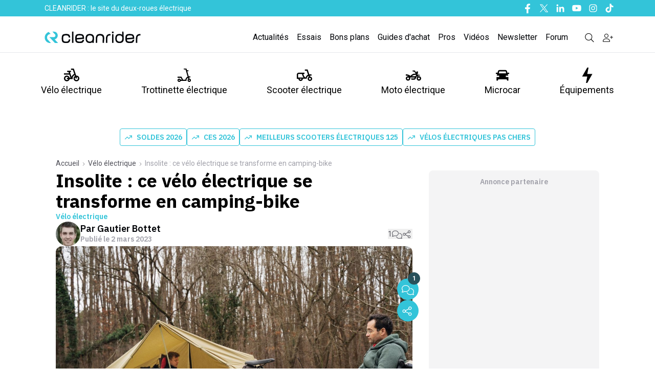

--- FILE ---
content_type: text/html; charset=utf-8
request_url: https://www.cleanrider.com/actus/insolite-ce-velo-electrique-se-transforme-en-camping-bike/
body_size: 32167
content:
<!DOCTYPE html><html lang="fr-FR" class="__variable_2b03e8 __variable_4f1194 scroll-smooth text-pretty font-body"><head><meta charSet="utf-8"/><meta name="viewport" content="width=device-width, initial-scale=1, maximum-scale=1"/><link rel="preload" href="/_next/static/media/26d4368bf94c0ec4-s.p.woff2" as="font" crossorigin="" type="font/woff2"/><link rel="preload" href="/_next/static/media/47cbc4e2adbc5db9-s.p.woff2" as="font" crossorigin="" type="font/woff2"/><link rel="preload" as="image" imageSrcSet="/_next/image/?url=%2Fassets%2FCRLogo.svg&amp;w=256&amp;q=75 1x, /_next/image/?url=%2Fassets%2FCRLogo.svg&amp;w=640&amp;q=75 2x" fetchPriority="high"/><link rel="preload" as="image" imageSrcSet="/_next/image/?url=%2Fassets%2FCRLogo_clean.svg&amp;w=256&amp;q=75 1x, /_next/image/?url=%2Fassets%2FCRLogo_clean.svg&amp;w=384&amp;q=75 2x" fetchPriority="high"/><link rel="preload" as="image" imageSrcSet="https://cdn.cleanrider.com/cdn-cgi/image/width=1200/https://cdn.cleanrider.com/uploads/2023/03/2023_SpaceCamper-Bike_01.jpg 1x, https://cdn.cleanrider.com/cdn-cgi/image/width=3840/https://cdn.cleanrider.com/uploads/2023/03/2023_SpaceCamper-Bike_01.jpg 2x" fetchPriority="high"/><link rel="stylesheet" href="/_next/static/css/4b49c862e5030165.css" data-precedence="next"/><link rel="stylesheet" href="/_next/static/css/52213a65c9de9cd0.css" data-precedence="next"/><link rel="stylesheet" href="/_next/static/css/e3a273f72d256e46.css" data-precedence="next"/><link rel="stylesheet" href="/_next/static/css/f3c93ca5db43d3dc.css" data-precedence="next"/><link rel="stylesheet" href="/_next/static/css/8d943513c24f4601.css" data-precedence="next"/><link rel="stylesheet" href="/_next/static/css/fd050e13e31aae1b.css" data-precedence="next"/><link rel="preload" as="script" fetchPriority="low" href="/_next/static/chunks/webpack-5e34cb12f966dc3c.js"/><script src="/_next/static/chunks/2200cc46-aa3e310623ccdd4b.js" async=""></script><script src="/_next/static/chunks/2945-3384fb0acc1cf373.js" async=""></script><script src="/_next/static/chunks/main-app-b0d4e3a07e6a8cd0.js" async=""></script><script src="/_next/static/chunks/4434-4866988c1d200159.js" async=""></script><script src="/_next/static/chunks/4663-64e92e0de97a32e7.js" async=""></script><script src="/_next/static/chunks/1110-8c0420d91bf74438.js" async=""></script><script src="/_next/static/chunks/1587-77f63df8fb872c2c.js" async=""></script><script src="/_next/static/chunks/8695-2d40879317545b75.js" async=""></script><script src="/_next/static/chunks/3784-944000674d314322.js" async=""></script><script src="/_next/static/chunks/4333-5bc618776881cd6c.js" async=""></script><script src="/_next/static/chunks/6433-71302c778a2d82a9.js" async=""></script><script src="/_next/static/chunks/4394-b90bf18565de96d1.js" async=""></script><script src="/_next/static/chunks/175-81b4ca0e36528e13.js" async=""></script><script src="/_next/static/chunks/5422-41aeb5b42733a47b.js" async=""></script><script src="/_next/static/chunks/2702-ba4d6a646b9c947b.js" async=""></script><script src="/_next/static/chunks/7429-981a58a56b475b7a.js" async=""></script><script src="/_next/static/chunks/8531-4e89355b9ea8c2fb.js" async=""></script><script src="/_next/static/chunks/app/(media)/actus/%5Buri%5D/page-b96ef8ca3a95d225.js" async=""></script><script src="/_next/static/chunks/5659-fda5432a6f698214.js" async=""></script><script src="/_next/static/chunks/app/(media)/layout-4f6161e3239e1c6b.js" async=""></script><script src="/_next/static/chunks/2633-744171e3681b7a87.js" async=""></script><script src="/_next/static/chunks/app/(media)/error-6743c404967bfbc7.js" async=""></script><link rel="preload" href="https://www.googletagmanager.com/gtag/js?id=AW-676209447" as="script"/><link rel="preload" href="https://sc.affilizz.com/affilizz.js" as="script"/><link rel="preload" href="https://www.googletagmanager.com/gtm.js?id=GTM-T6GM9RW" as="script"/><link rel="preload" href="https://plausible.io/js/script.js" as="script"/><link rel="preload" href="https://talk.saabre.com/assets/js/count.js" as="script"/><link rel="preload" href="https://widgets.outbrain.com/outbrain.js" as="script"/><meta property="article:modified_time" content="2023-03-02T19:48:41"/><meta property="article:published_time" content="2023-03-02T19:48:41"/><meta name="theme-color" content="#33C4D9"/><title>Insolite : ce vélo électrique se transforme en camping-bike</title><meta name="description" content="Le mode du van touche tous les créneaux du marché, petits fourgons, ludospaces, breaks... SpaceCamper, un des spécialistes allemands du genre, se penche"/><meta name="author" content="Gautier Bottet"/><link rel="manifest" href="/manifest.webmanifest" crossorigin="use-credentials"/><meta name="robots" content="index, follow, max-video-preview:-1, max-image-preview:large, max-snippet:-1"/><meta name="affilizz-media" content="63bedf2d854fb5049c111f7f"/><meta name="facebook-domain-verification" content="sgycqeu4d7mbs1wse23bkn0bfsaufr"/><meta name="google-site-verification" content="Fiq93qX827Cy0Hwai9mR1bcedLO_9KWjCPq9TCvpElc"/><meta name="twitter:label1" content="Est. reading time"/><meta name="twitter:data1" content="2 minutes"/><meta name="twitter:label2" content="Written by"/><meta name="twitter:data2" content="Gautier Bottet"/><meta name="pn-tags" content="categorie:velos-cargo-electriques,category:velo-electrique,engin:velo-electrique,marque:riese-muller,modele:riese-muller-muller-delite-touring,type:single-post"/><link rel="canonical" href="https://www.cleanrider.com/actus/insolite-ce-velo-electrique-se-transforme-en-camping-bike/"/><meta property="og:title" content="Insolite : ce vélo électrique se transforme en camping-bike"/><meta property="og:description" content="Le mode du van touche tous les créneaux du marché, petits fourgons, ludospaces, breaks... SpaceCamper, un des spécialistes allemands du genre, se penche"/><meta property="og:url" content="https://www.cleanrider.com/actus/insolite-ce-velo-electrique-se-transforme-en-camping-bike/"/><meta property="og:site_name" content="Cleanrider"/><meta property="og:locale" content="fr_FR"/><meta property="og:image" content="https://cdn.cleanrider.com/uploads/2023/03/2023_SpaceCamper-Bike_01.jpg"/><meta property="og:image:height" content="1280"/><meta property="og:image:width" content="1920"/><meta property="og:image:type" content="image/jpeg"/><meta property="og:type" content="article"/><meta name="twitter:card" content="summary_large_image"/><meta name="twitter:site" content="@cleanrider"/><meta name="twitter:title" content="Insolite : ce vélo électrique se transforme en camping-bike"/><meta name="twitter:description" content="Le mode du van touche tous les créneaux du marché, petits fourgons, ludospaces, breaks... SpaceCamper, un des spécialistes allemands du genre, se penche"/><meta name="twitter:image" content="https://cdn.cleanrider.com/uploads/2023/03/2023_SpaceCamper-Bike_01.jpg"/><meta name="twitter:image:height" content="1280"/><meta name="twitter:image:width" content="1920"/><meta name="twitter:image:type" content="image/jpeg"/><link rel="icon" href="/favicon.ico" type="image/x-icon" sizes="48x48"/><link rel="icon" href="/icon1.png?9e18b96bf3912cf6" type="image/png" sizes="16x16"/><link rel="icon" href="/icon2.png?de23b71e3c8b4b35" type="image/png" sizes="32x32"/><link rel="apple-touch-icon" href="/apple-icon.png?858afd60c416d6e2" type="image/png" sizes="180x180"/><meta name="next-size-adjust"/><script src="/_next/static/chunks/polyfills-42372ed130431b0a.js" noModule=""></script></head><body><script>!function(){try{var d=document.documentElement,n='data-theme',s='setAttribute';var e=localStorage.getItem('theme');if('system'===e||(!e&&false)){var t='(prefers-color-scheme: dark)',m=window.matchMedia(t);if(m.media!==t||m.matches){d.style.colorScheme = 'dark';d[s](n,'dark')}else{d.style.colorScheme = 'light';d[s](n,'light')}}else if(e){d[s](n,e|| '')}else{d[s](n,'light')}if(e==='light'||e==='dark'||!e)d.style.colorScheme=e||'light'}catch(e){}}()</script><header class="sticky top-0 z-50 flex w-screen max-w-full flex-col md:relative"><!--$!--><template data-dgst="BAILOUT_TO_CLIENT_SIDE_RENDERING"></template><!--/$--><div class="hidden bg-brand-classic text-white md:block"><div class="mx-auto max-w-6xl px-[15px]"><div class="relative mx-auto flex h-8 items-center justify-between"><div class="flex flex-1 items-center"><p class="ml-2 py-1 align-middle text-sm font-normal">CLEANRIDER : le site du deux-roues électrique</p></div><div class="hidden md:flex md:items-center md:space-x-3"><a href="https://www.facebook.com/cleanrider" class="text-white hover:text-gray-800" target="_blank" title="Nous suivre sur Facebook"><span class="sr-only">Facebook</span><svg width="16" height="16" class="h-5 w-5 fill-white hover:fill-gray-800" xmlns="http://www.w3.org/2000/svg" viewBox="0 0 16 16"><use href="/icons/facebook-f.svg#path"></use></svg></a><a href="https://twitter.com/cleanrider" class="text-white hover:text-gray-800" target="_blank" title="Nous suivre sur Twitter"><span class="sr-only">Twitter</span><svg width="16" height="16" class="h-5 w-5 fill-white hover:fill-gray-800" xmlns="http://www.w3.org/2000/svg" viewBox="0 0 16 16"><use href="/icons/twitter.svg#path"></use></svg></a><a href="https://www.linkedin.com/company/Cleanrider" class="text-white hover:text-gray-800" target="_blank" title="Nous suivre sur Linkedin"><span class="sr-only">Linkedin</span><svg width="16" height="16" class="h-5 w-5 fill-white hover:fill-gray-800" xmlns="http://www.w3.org/2000/svg" viewBox="0 0 16 16"><use href="/icons/linkedin-in.svg#path"></use></svg></a><a href="https://www.youtube.com/c/Cleanrider" class="text-white hover:text-gray-800" target="_blank" title="Nous suivre sur Youtube"><span class="sr-only">Youtube</span><svg width="16" height="16" class="h-5 w-5 fill-white hover:fill-gray-800" xmlns="http://www.w3.org/2000/svg" viewBox="0 0 16 16"><use href="/icons/youtube.svg#path"></use></svg></a><a href="https://www.instagram.com/cleanriderfr/" class="text-white hover:text-gray-800" target="_blank" title="Nous suivre sur Instagram"><span class="sr-only">Instagram</span><svg width="16" height="16" class="h-5 w-5 fill-white hover:fill-gray-800" xmlns="http://www.w3.org/2000/svg" viewBox="0 0 16 16"><use href="/icons/instagram.svg#path"></use></svg></a><a href="https://www.tiktok.com/@cleanrider_" class="text-white hover:text-gray-800" target="_blank" title="Nous suivre sur Tiktok"><span class="sr-only">Tiktok</span><svg width="16" height="16" class="h-5 w-5 fill-white hover:fill-gray-800" xmlns="http://www.w3.org/2000/svg" viewBox="0 0 16 16"><use href="/icons/tiktok.svg#path"></use></svg></a></div></div></div></div><div class="hidden bg-white md:block"><div class="border-b-[1px]"><div class="relative mx-auto flex max-w-[1140px] items-center justify-between"><div class="flex flex-1 items-center"><a href="/" title="Cleanrider" class="mt-3"><img alt="Cleanrider" fetchPriority="high" width="222" height="58" decoding="async" data-nimg="1" class="max-md:w-[222px]" style="color:transparent" srcSet="/_next/image/?url=%2Fassets%2FCRLogo.svg&amp;w=256&amp;q=75 1x, /_next/image/?url=%2Fassets%2FCRLogo.svg&amp;w=640&amp;q=75 2x" src="/_next/image/?url=%2Fassets%2FCRLogo.svg&amp;w=640&amp;q=75"/></a></div><div class="mr-3 mt-3 flex items-center space-x-4 font-roboto"><a href="/actus/" class="text-base text-foreground-text-primary hover:text-brand-hover">Actualités</a><a href="/essais/" class="text-base text-foreground-text-primary hover:text-brand-hover">Essais</a><a href="/bons-plans/" class="text-base text-foreground-text-primary hover:text-brand-hover">Bons plans</a><a href="/dossiers/" class="text-base text-foreground-text-primary hover:text-brand-hover">Guides d&#x27;achat</a><a href="/pros/" class="text-base text-foreground-text-primary hover:text-brand-hover">Pros</a><a href="/videos/" class="text-base text-foreground-text-primary hover:text-brand-hover">Vidéos</a><a href="/newsletters/" class="text-base text-foreground-text-primary hover:text-brand-hover">Newsletter</a><a href="https://forums.cleanrider.com/" class="text-base text-foreground-text-primary hover:text-brand-hover">Forum</a><a class="modal-open cursor-pointer text-black hover:text-brand-hover" href="/recherche/"><svg width="16" height="16" class="ml-4 h-5 w-5 fill-black hover:fill-brand-hover" xmlns="http://www.w3.org/2000/svg" viewBox="0 0 16 16"><use href="/icons/magnifying-glass.svg#path"></use></svg></a><!--$!--><template data-dgst="BAILOUT_TO_CLIENT_SIDE_RENDERING"></template><!--/$--></div></div></div><div class="mx-auto max-w-[1140px]"><div class="mx-auto mt-4 flex justify-between gap-y-8 font-roboto text-lg"><div class="group"><div class="flex items-center"><a href="/velo-electrique/" class="relative flex h-full cursor-pointer flex-col items-center gap-0 p-[13px] px-2.5 text-center duration-[250ms] ease-out hover:fill-brand-hover hover:text-brand-hover"><svg width="16" height="16" class="w-[30px] h-[30px] ease-out duration-[250ms] fill-inherit" xmlns="http://www.w3.org/2000/svg" viewBox="0 0 16 16"><use href="/icons/velo.svg#path"></use></svg>Vélo électrique</a><div class="absolute left-0 top-[199px] z-10 hidden w-full border-b-[1px] bg-white group-hover:block"><ul class="relative mx-auto grid max-w-[1140px] grid-cols-2 overflow-hidden"><li><div class="grid grid-cols-2 gap-x-8 gap-y-10 bg-white py-8 pr-12" aria-labelledby="catalogueHeading"><p id="catalogueHeading" class="sr-only">Catalogue</p><div><p class="px-4 text-sm font-bold uppercase tracking-wide text-brand-classic">Produits</p><ul class="mt-5 space-y-6"><li class="flow-root"><a href="/catalogue/velo-electrique/" class="-m-3 flex items-center rounded-md px-3 py-2 text-sm font-medium text-gray-900 transition duration-150 ease-in-out hover:bg-gray-100"><span class="ml-4">Tous les vélos électriques</span></a></li><li class="flow-root"><a href="/catalogue/velo-electrique/velos-pliants-electriques/" class="-m-3 flex items-center rounded-md px-3 py-2 text-sm font-medium text-gray-900 transition duration-150 ease-in-out hover:bg-gray-100"><span class="ml-4">Vélo électrique pliant</span></a></li><li class="flow-root"><a href="/catalogue/velo-electrique/vtt-electriques/" class="-m-3 flex items-center rounded-md px-3 py-2 text-sm font-medium text-gray-900 transition duration-150 ease-in-out hover:bg-gray-100"><span class="ml-4">VTT électrique</span></a></li><li class="flow-root"><a href="/catalogue/velo-electrique/vtc-electriques/" class="-m-3 flex items-center rounded-md px-3 py-2 text-sm font-medium text-gray-900 transition duration-150 ease-in-out hover:bg-gray-100"><span class="ml-4">VTC électrique</span></a></li><li class="flow-root"><a href="/catalogue/velo-electrique/velos-de-ville-electriques/" class="-m-3 flex items-center rounded-md px-3 py-2 text-sm font-medium text-gray-900 transition duration-150 ease-in-out hover:bg-gray-100"><span class="ml-4">Vélo de ville électrique</span></a></li><li class="flow-root"><a href="/catalogue/velo-electrique/velos-cargo-electriques/" class="-m-3 flex items-center rounded-md px-3 py-2 text-sm font-medium text-gray-900 transition duration-150 ease-in-out hover:bg-gray-100"><span class="ml-4">Vélo cargo électrique</span></a></li><li class="flow-root"><a href="/catalogue/velo-electrique/speed-bike-electriques/" class="-m-3 flex items-center rounded-md px-3 py-2 text-sm font-medium text-gray-900 transition duration-150 ease-in-out hover:bg-gray-100"><span class="ml-4">Speed-bike électriques</span></a></li><li class="flow-root"><a href="/catalogue/velo-electrique/velos-gravel-electriques/ " class="-m-3 flex items-center rounded-md px-3 py-2 text-sm font-medium text-gray-900 transition duration-150 ease-in-out hover:bg-gray-100"><span class="ml-4">Vélos gravel électriques</span></a></li></ul><div class="ml-4 mt-4 inline-flex rounded-full bg-gray-100 text-sm leading-none text-gray-500"><a href="/calcul-cote-velo-electrique/" class="inline-flex items-center rounded-l-full px-4 py-2 transition-colors duration-300 ease-in hover:text-brand-classic focus:text-brand-classic focus:outline-none"><svg xmlns="http://www.w3.org/2000/svg" class="fill-current- mr-1 h-5 w-5" viewBox="0 0 20 20" fill="currentColor"><path fill-rule="evenodd" d="M6 2a2 2 0 00-2 2v12a2 2 0 002 2h8a2 2 0 002-2V4a2 2 0 00-2-2H6zm1 2a1 1 0 000 2h6a1 1 0 100-2H7zm6 7a1 1 0 011 1v3a1 1 0 11-2 0v-3a1 1 0 011-1zm-3 3a1 1 0 100 2h.01a1 1 0 100-2H10zm-4 1a1 1 0 011-1h.01a1 1 0 110 2H7a1 1 0 01-1-1zm1-4a1 1 0 100 2h.01a1 1 0 100-2H7zm2 1a1 1 0 011-1h.01a1 1 0 110 2H10a1 1 0 01-1-1zm4-4a1 1 0 100 2h.01a1 1 0 100-2H13zM9 9a1 1 0 011-1h.01a1 1 0 110 2H10a1 1 0 01-1-1zM7 8a1 1 0 000 2h.01a1 1 0 000-2H7z" clip-rule="evenodd"></path></svg><span class="text-sm text-gray-600">Cote vélo d&#x27;occasion</span></a></div></div><div><p class="px-4 text-sm font-bold uppercase tracking-wide text-brand-classic">Marques</p><ul class="mb-2 ml-3 mt-2 leading-8"><li class="inline"><a href="/catalogue/velo-electrique/decathlon/" class="tag-marque">Decathlon</a></li><li class="inline"><a href="/catalogue/velo-electrique/nakamura/" class="tag-marque">Nakamura Intersport</a></li><li class="inline"><a href="/catalogue/velo-electrique/neomouv/" class="tag-marque">Neomouv</a></li><li class="inline"><a href="/catalogue/velo-electrique/winora/" class="tag-marque">Winora</a></li><li class="inline"><a href="/catalogue/velo-electrique/toyota/" class="tag-marque">Toyota</a></li><li class="inline"><a href="/catalogue/velo-electrique/peugeot/" class="tag-marque">Peugeot</a></li></ul><p class="mt-4 px-4 text-sm font-bold uppercase tracking-wide text-brand-classic">Guides d&#x27;achat</p><ul class="mt-5 space-y-6"><li class="flow-root"><a href="/dossiers/velo-electrique/prime-subvention-bonus-velo-electrique/" class="-m-3 flex items-center rounded-md px-3 py-1 text-sm font-medium text-gray-900 transition duration-150 ease-in-out hover:bg-gray-100"><span class="ml-4">Bonus vélo électrique 2026 : le bonus à l&#x27;achat en détail</span></a></li><li class="flow-root"><a href="/actus/meilleurs-velos-electriques-a-acheter/" class="-m-3 flex items-center rounded-md px-3 py-1 text-sm font-medium text-gray-900 transition duration-150 ease-in-out hover:bg-gray-100"><span class="ml-4">Meilleurs vélos électriques 2026</span></a></li><li class="flow-root"><a href="/dossiers/velo-electrique/5-bonnes-raisons-acheter-velo-electrique/" class="-m-3 flex items-center rounded-md px-3 py-1 text-sm font-medium text-gray-900 transition duration-150 ease-in-out hover:bg-gray-100"><span class="ml-4">5 raisons de passer au vélo électrique</span></a></li><li class="flow-root"><a href="/dossiers/velo-electrique/bien-choisir-son-velo-electrique/" class="-m-3 flex items-center rounded-md px-3 py-1 text-sm font-medium text-gray-900 transition duration-150 ease-in-out hover:bg-gray-100"><span class="ml-4">Comment choisir son vélo électrique ?</span></a></li><li><a href="/dossiers/velo-electrique/" class="ml-4 mt-6 text-sm font-bold text-brand-classic transition duration-150 ease-in-out hover:text-brand-cr-hover">Tous les guides d&#x27;achat <span aria-hidden="true">→</span></a></li></ul></div></div></li><li><div class="h-full bg-gray-100 px-8 py-8 pl-12"><p class="text-sm font-medium uppercase tracking-wide text-gray-500">Dernières actualités</p><div id="pn-header-actus-velo-electrique"></div><div class="mt-6 text-sm font-bold"><a href="/velo-electrique/" class="text-brand-classic transition duration-150 ease-in-out hover:text-gray-500">Toutes les actus<span aria-hidden="true">→</span></a></div></div></li></ul></div></div></div><div class="group"><div class="flex items-center"><a href="/trottinette-electrique/" class="relative flex h-full cursor-pointer flex-col items-center gap-0 p-[13px] px-2.5 text-center duration-[250ms] ease-out hover:fill-brand-hover hover:text-brand-hover"><svg width="16" height="16" class="w-[30px] h-[30px] ease-out duration-[250ms] fill-inherit" xmlns="http://www.w3.org/2000/svg" viewBox="0 0 16 16"><use href="/icons/trotinette.svg#path"></use></svg>Trottinette électrique</a><div class="absolute left-0 top-[199px] z-10 hidden w-full border-b-[1px] bg-white group-hover:block"><ul class="relative mx-auto grid max-w-[1140px] grid-cols-2 overflow-hidden"><li><div class="grid grid-cols-2 gap-x-8 gap-y-10 bg-white py-8 pr-12" aria-labelledby="catalogueHeading"><p id="catalogueHeading" class="sr-only">Catalogue</p><div><p class="px-4 text-sm font-bold uppercase tracking-wide text-brand-classic">Produits</p><ul class="mt-5 space-y-6"><li class="flow-root"><a href="/catalogue/trottinette-electrique/" class="-m-3 flex items-center rounded-md px-3 py-2 text-sm font-medium text-gray-900 transition duration-150 ease-in-out hover:bg-gray-100"><span class="ml-4">Toutes les trottinettes électriques</span></a></li><li class="flow-root"><a href="/catalogue/trottinette-electrique/trottinettes-electriques-pas-cher/" class="-m-3 flex items-center rounded-md px-3 py-2 text-sm font-medium text-gray-900 transition duration-150 ease-in-out hover:bg-gray-100"><span class="ml-4">Trottinettes électriques pas chères</span></a></li><li class="flow-root"><a href="/catalogue/trottinette-electrique/trottinettes-electriques-rapides/" class="-m-3 flex items-center rounded-md px-3 py-2 text-sm font-medium text-gray-900 transition duration-150 ease-in-out hover:bg-gray-100"><span class="ml-4">Trottinettes électriques rapides</span></a></li><li class="flow-root"><a href="/catalogue/trottinette-electrique/trottinettes-electriques-puissantes/" class="-m-3 flex items-center rounded-md px-3 py-2 text-sm font-medium text-gray-900 transition duration-150 ease-in-out hover:bg-gray-100"><span class="ml-4">Trottinettes électriques puissantes</span></a></li><li class="flow-root"><a href="/catalogue/trottinette-electrique/trottinettes-electriques-legeres/" class="-m-3 flex items-center rounded-md px-3 py-2 text-sm font-medium text-gray-900 transition duration-150 ease-in-out hover:bg-gray-100"><span class="ml-4">Trottinettes électriques légères</span></a></li></ul></div><div><p class="px-4 text-sm font-bold uppercase tracking-wide text-brand-classic">Marques</p><ul class="mb-2 ml-3 mt-2 leading-8"><li class="inline"><a href="/catalogue/trottinette-electrique/decathlon-oxelo/" class="tag-marque">Decathlon</a></li><li class="inline"><a href="/catalogue/trottinette-electrique/dualtron/" class="tag-marque">Dualtron</a></li><li class="inline"><a href="/catalogue/trottinette-electrique/ducati/" class="tag-marque">Ducati</a></li><li class="inline"><a href="/catalogue/trottinette-electrique/ninebot-by-segway/" class="tag-marque">Segway</a></li><li class="inline"><a href="/catalogue/trottinette-electrique/navee/" class="tag-marque">Navee</a></li><li class="inline"><a href="/catalogue/trottinette-electrique/urbanglide/" class="tag-marque">Urbanglide</a></li><li class="inline"><a href="/catalogue/trottinette-electrique/wispeed/" class="tag-marque">Wispeed</a></li><li class="inline"><a href="/catalogue/trottinette-electrique/xiaomi/" class="tag-marque">Xiaomi</a></li></ul><p class="mt-4 px-4 text-sm font-bold uppercase tracking-wide text-brand-classic">Guides d&#x27;achat</p><ul class="mt-5 space-y-6"><li class="flow-root"><a href="/dossiers/trottinette-electrique/comment-choisir-sa-trottinette-electrique/" class="-m-3 flex items-center rounded-md px-3 py-1 text-sm font-medium text-gray-900 transition duration-150 ease-in-out hover:bg-gray-100"><span class="ml-4">Comment choisir sa trottinette électrique ?</span></a></li><li class="flow-root"><a href="/dossiers/trottinette-electrique/trottinette-electrique-et-reglementation-tout-ce-que-vous-devez-savoir/" class="-m-3 flex items-center rounded-md px-3 py-1 text-sm font-medium text-gray-900 transition duration-150 ease-in-out hover:bg-gray-100"><span class="ml-4">Trottinette électrique : tout savoir sur la réglementation</span></a></li><li><a href="/dossiers/trottinette-electrique/" class="ml-4 mt-6 text-sm font-bold text-brand-classic transition duration-150 ease-in-out hover:text-brand-cr-hover">Tous les guides d&#x27;achat <span aria-hidden="true">→</span></a></li></ul></div></div></li><li><div class="h-full bg-gray-100 px-8 py-8 pl-12"><p class="text-sm font-medium uppercase tracking-wide text-gray-500">Dernières actualités</p><div id="pn-header-actus-trottinette-electrique"></div><div class="mt-6 text-sm font-bold"><a href="/trottinette-electrique/" class="text-brand-classic transition duration-150 ease-in-out hover:text-gray-500">Toutes les actus <span aria-hidden="true">→</span></a></div></div></li></ul></div></div></div><div class="group"><div class="flex items-center"><a href="/scooter-electrique/" class="relative flex h-full cursor-pointer flex-col items-center gap-0 p-[13px] px-2.5 text-center duration-[250ms] ease-out hover:fill-brand-hover hover:text-brand-hover"><svg width="16" height="16" class="w-[30px] h-[30px] ease-out duration-[250ms] fill-inherit" xmlns="http://www.w3.org/2000/svg" viewBox="0 0 16 16"><use href="/icons/scooter.svg#path"></use></svg>Scooter électrique</a><div class="absolute left-0 top-[199px] z-10 hidden w-full border-b-[1px] bg-white group-hover:block"><ul class="relative mx-auto grid max-w-[1140px] grid-cols-2 overflow-hidden"><li><div class="grid grid-cols-2 gap-x-8 gap-y-10 bg-white py-8 pr-12" aria-labelledby="catalogueHeading"><p id="catalogueHeading" class="sr-only">Catalogue</p><div><p class="px-4 text-sm font-bold uppercase tracking-wide text-brand-classic">Produits</p><ul class="mt-5 space-y-6"><li class="flow-root"><a href="/catalogue/scooter-electrique/" class="-m-3 flex items-center rounded-md px-3 py-2 text-sm font-medium text-gray-900 transition duration-150 ease-in-out hover:bg-gray-100"><span class="ml-4">Tous les scooters électriques</span></a></li><li class="flow-root"><a href="/catalogue/scooter-electrique/scooters-electriques-50-cc/" class="-m-3 flex items-center rounded-md px-3 py-2 text-sm font-medium text-gray-900 transition duration-150 ease-in-out hover:bg-gray-100"><span class="ml-4">Scooters électriques 50cc</span></a></li><li class="flow-root"><a href="/catalogue/scooter-electrique/scooters-electriques-125-cc/" class="-m-3 flex items-center rounded-md px-3 py-2 text-sm font-medium text-gray-900 transition duration-150 ease-in-out hover:bg-gray-100"><span class="ml-4">Scooters électriques 125cc</span></a></li><li class="flow-root"><a href="/catalogue/scooter-electrique/scooters-electriques-a-trois-roues/" class="-m-3 flex items-center rounded-md px-3 py-2 text-sm font-medium text-gray-900 transition duration-150 ease-in-out hover:bg-gray-100"><span class="ml-4">Scooters électriques à trois roues</span></a></li></ul></div><div><p class="px-4 text-sm font-bold uppercase tracking-wide text-brand-classic">Marques</p><ul class="mb-2 ml-3 mt-2 leading-8"><li class="inline"><a href="/catalogue/scooter-electrique/bmw/" class="tag-marque">BMW</a></li><li class="inline"><a href="/catalogue/scooter-electrique/speed-rider/speed-rider-sr-1/" class="tag-marque">Speed rider</a></li><li class="inline"><a href="/catalogue/scooter-electrique/piaggio/" class="tag-marque">Piaggio</a></li><li class="inline"><a href="/catalogue/scooter-electrique/easy-watts/" class="tag-marque">Easy-Watts</a></li><li class="inline"><a href="/catalogue/scooter-electrique/pink/" class="tag-marque">Pink</a></li><li class="inline"><a href="/catalogue/scooter-electrique/silence/" class="tag-marque">Silence</a></li><li class="inline"><a href="/catalogue/scooter-electrique/frison/" class="tag-marque">Frison</a></li></ul><p class="mt-4 px-4 text-sm font-bold uppercase tracking-wide text-brand-classic">Guides d&#x27;achat</p><ul class="mt-5 space-y-6"><li class="flow-root"><a href="/actus/meilleurs-scooters-electriques-125/" class="-m-3 flex items-center rounded-md px-3 py-1 text-sm font-medium text-gray-900 transition duration-150 ease-in-out hover:bg-gray-100"><span class="ml-4">Meilleurs scooters électriques 125</span></a></li><li class="flow-root"><a href="/dossiers/scooter-electrique/scooter-electrique-fonctionnement-comment-ca-marche/" class="-m-3 flex items-center rounded-md px-3 py-1 text-sm font-medium text-gray-900 transition duration-150 ease-in-out hover:bg-gray-100"><span class="ml-4">Scooter électrique : comment ça marche ?</span></a></li><li class="flow-root"><a href="/dossiers/scooter-electrique/guide-achat-bien-choisir-scooter-electrique/" class="-m-3 flex items-center rounded-md px-3 py-1 text-sm font-medium text-gray-900 transition duration-150 ease-in-out hover:bg-gray-100"><span class="ml-4">Choisir son scooter électrique</span></a></li><li><a href="/dossiers/scooter-electrique/" class="ml-4 mt-6 text-sm font-bold text-brand-classic transition duration-150 ease-in-out hover:text-brand-cr-hover">Tous les guides d&#x27;achat <span aria-hidden="true">→</span></a></li></ul></div></div></li><li><div class="h-full bg-gray-100 px-8 py-8 pl-12"><p class="text-sm font-medium uppercase tracking-wide text-gray-500">Dernières actualités</p><div id="pn-header-actus-scooter-electrique"></div><div class="mt-6 text-sm font-bold"><a href="/scooter-electrique/" class="text-brand-classic transition duration-150 ease-in-out hover:text-gray-500">Toutes les actus <span aria-hidden="true">→</span></a></div></div></li></ul></div></div></div><div class="group"><div class="flex items-center"><a href="/moto-electrique/" class="relative flex h-full cursor-pointer flex-col items-center gap-0 p-[13px] px-2.5 text-center duration-[250ms] ease-out hover:fill-brand-hover hover:text-brand-hover"><svg width="16" height="16" class="w-[30px] h-[30px] ease-out duration-[250ms] fill-inherit" xmlns="http://www.w3.org/2000/svg" viewBox="0 0 16 16"><use href="/icons/moto.svg#path"></use></svg>Moto électrique</a><div class="absolute left-0 top-[199px] z-10 hidden w-full border-b-[1px] bg-white group-hover:block"><ul class="relative mx-auto grid max-w-[1140px] grid-cols-2 overflow-hidden"><li><div class="grid grid-cols-2 gap-x-8 gap-y-10 bg-white py-8 pr-12" aria-labelledby="catalogueHeading"><p id="catalogueHeading" class="sr-only">Catalogue</p><div><p class="px-4 text-sm font-bold uppercase tracking-wide text-brand-classic">Produits</p><ul class="mt-5 space-y-6"><li class="flow-root"><a href="/catalogue/moto-electrique/" class="-m-3 flex items-center rounded-md px-3 py-2 text-sm font-medium text-gray-900 transition duration-150 ease-in-out hover:bg-gray-100"><span class="ml-4">Toutes les motos électriques</span></a></li><li class="flow-root"><a href="/catalogue/moto-electrique/motos-electriques-urbaines/" class="-m-3 flex items-center rounded-md px-3 py-2 text-sm font-medium text-gray-900 transition duration-150 ease-in-out hover:bg-gray-100"><span class="ml-4">Motos électriques urbaines</span></a></li><li class="flow-root"><a href="/catalogue/moto-electrique/motos-electriques-trial/" class="-m-3 flex items-center rounded-md px-3 py-2 text-sm font-medium text-gray-900 transition duration-150 ease-in-out hover:bg-gray-100"><span class="ml-4">Motos électriques trial</span></a></li><li class="flow-root"><a href="/catalogue/moto-electrique/motos-electriques-enduro/" class="-m-3 flex items-center rounded-md px-3 py-2 text-sm font-medium text-gray-900 transition duration-150 ease-in-out hover:bg-gray-100"><span class="ml-4">Motos électriques enduro</span></a></li><li class="flow-root"><a href="/catalogue/moto-electrique/motos-electriques-off-road/" class="-m-3 flex items-center rounded-md px-3 py-2 text-sm font-medium text-gray-900 transition duration-150 ease-in-out hover:bg-gray-100"><span class="ml-4">Motos électriques off-road</span></a></li><li class="flow-root"><a href="/catalogue/moto-electrique/motos-electriques-125/" class="-m-3 flex items-center rounded-md px-3 py-2 text-sm font-medium text-gray-900 transition duration-150 ease-in-out hover:bg-gray-100"><span class="ml-4">Motos électriques 125</span></a></li><li class="flow-root"><a href="/catalogue/moto-electrique/moto-electrique-sans-permis/" class="-m-3 flex items-center rounded-md px-3 py-2 text-sm font-medium text-gray-900 transition duration-150 ease-in-out hover:bg-gray-100"><span class="ml-4">Motos électriques sans permis</span></a></li></ul></div><div><p class="px-4 text-sm font-bold uppercase tracking-wide text-brand-classic">Marques</p><ul class="mb-2 ml-3 mt-2 leading-8"><li class="inline"><a href="/catalogue/moto-electrique/bmw/" class="tag-marque">BMW</a></li><li class="inline"><a href="/catalogue/moto-electrique/zero-motorcycles/" class="tag-marque">Zero Motorcycles</a></li></ul><p class="mt-4 px-4 text-sm font-bold uppercase tracking-wide text-brand-classic">Guides d&#x27;achat</p><ul class="mt-5 space-y-6"><li class="flow-root"><a href="/actus/motos-electriques-125-meilleurs-modeles-a-acheter/" class="-m-3 flex items-center rounded-md px-3 py-2 text-sm font-medium text-gray-900 transition duration-150 ease-in-out hover:bg-gray-100"><span class="ml-4">Meilleures motos électriques</span></a></li><li><a href="/dossiers/moto-electrique/" class="ml-4 mt-6 text-sm font-bold text-brand-classic transition duration-150 ease-in-out hover:text-brand-cr-hover">Tous les guides d&#x27;achat <span aria-hidden="true">→</span></a></li></ul></div></div></li><li><div class="h-full bg-gray-100 px-8 py-8 pl-12"><p class="text-sm font-medium uppercase tracking-wide text-gray-500">Dernières actualités</p><div id="pn-header-actus-moto-electrique"></div><div class="mt-6 text-sm font-bold"><a href="/moto-electrique/" class="text-brand-classic transition duration-150 ease-in-out hover:text-gray-500">Toutes les actus <span aria-hidden="true">→</span></a></div></div></li></ul></div></div></div><div class="group"><div class="flex items-center"><a href="/voiture-electrique-sans-permis/" class="relative flex h-full cursor-pointer flex-col items-center gap-0 p-[13px] px-2.5 text-center duration-[250ms] ease-out hover:fill-brand-hover hover:text-brand-hover"><svg width="16" height="16" class="w-[30px] h-[30px] ease-out duration-[250ms] fill-inherit" xmlns="http://www.w3.org/2000/svg" viewBox="0 0 16 16"><use href="/icons/microcar.svg#path"></use></svg>Microcar</a><div class="absolute left-0 top-[199px] z-10 hidden w-full border-b-[1px] group-hover:block bg-gray-100"><ul class="relative mx-auto grid max-w-[1140px] w-full grid-cols-1 overflow-hidden"><li><div class="h-full bg-gray-100 px-8 py-8 pl-12"><p class="text-sm font-medium uppercase tracking-wide text-gray-500">Dernières actualités</p><div id="pn-header-actus-microcar"></div><div class="text-sm font-bold"><a href="/voiture-electrique-sans-permis/" class="text-brand-classic transition duration-150 ease-in-out hover:text-gray-500">Toutes les actus <span aria-hidden="true">→</span></a></div></div></li></ul></div></div></div><div class="group"><div class="flex items-center"><a href="/accessoires/" class="relative flex h-full cursor-pointer flex-col items-center gap-0 p-[13px] px-2.5 text-center duration-[250ms] ease-out hover:fill-brand-hover hover:text-brand-hover"><svg width="16" height="16" class="w-[30px] h-[30px] ease-out duration-[250ms] fill-inherit" xmlns="http://www.w3.org/2000/svg" viewBox="0 0 16 16"><use href="/icons/equipement.svg#path"></use></svg>Équipements</a><div class="absolute left-0 top-[199px] z-10 hidden w-full border-b-[1px] bg-white group-hover:block"><ul class="relative mx-auto grid max-w-[1140px] grid-cols-2 overflow-hidden"><li><div class="bg-white py-8 pr-12" aria-labelledby="catalogueHeading"><p id="catalogueHeading" class="sr-only">Derniers essais accessoires</p><p class="mt-4 px-4 text-sm font-bold uppercase tracking-wide text-brand-classic">Sélections</p><div id="pn-header-selection-accessoires"></div><a href="/selection/" class="ml-4 mt-6 text-sm font-bold text-brand-classic transition duration-150 ease-in-out hover:text-gray-500">Toutes nos sélections <span aria-hidden="true">→</span></a></div></li><li><div class="h-full bg-gray-100 px-8 py-8 pl-12"><p class="text-sm font-medium uppercase tracking-wide text-gray-500">Dernières actualités</p><div id="pn-header-actus-accessoires"></div><div class="mt-6 text-sm font-bold"><a href="/accessoires/" class="text-brand-classic transition duration-150 ease-in-out hover:text-gray-500">Toutes les actus <span aria-hidden="true">→</span></a></div></div></li></ul></div></div></div></div></div></div><div class="transition-all duration-500 ease-in-out md:!mt-0"><div class="border-b border-gray-200 bg-white md:hidden"><div class="mx-auto w-full px-4"><nav class="group"><div class="relative flex h-14 items-center justify-between sm:h-20"><div class="relative flex flex-1 items-center"><a href="/" title="Cleanrider"><img alt="Cleanrider" fetchPriority="high" width="176" height="21" decoding="async" data-nimg="1" class="max-md:w-[176px]" style="color:transparent" srcSet="/_next/image/?url=%2Fassets%2FCRLogo_clean.svg&amp;w=256&amp;q=75 1x, /_next/image/?url=%2Fassets%2FCRLogo_clean.svg&amp;w=384&amp;q=75 2x" src="/_next/image/?url=%2Fassets%2FCRLogo_clean.svg&amp;w=384&amp;q=75"/></a></div><input type="checkbox" id="burgerButton" class="peer/navigation absolute right-16 top-4 appearance-none md:hidden"/><label for="burgerButton" class="absolute right-16 top-4 max-md:peer-checked/navigation:hidden md:hidden"><svg width="16" height="16" class="h-6 w-6 fill-gray-500" xmlns="http://www.w3.org/2000/svg" viewBox="0 0 16 16"><use href="/icons/bars.svg#path"></use></svg></label><label for="burgerButton" class="absolute right-16 top-4 hidden max-md:peer-checked/navigation:block"><svg width="16" height="16" class="h-6 w-6 fill-gray-500" xmlns="http://www.w3.org/2000/svg" viewBox="0 0 16 16"><use href="/icons/xmark.svg#path"></use></svg></label><input type="checkbox" id="burgerButtonSearch" class="peer/recherche absolute right-8 top-4 appearance-none md:hidden"/><label for="burgerButtonSearch" class="absolute right-4 top-4 max-md:peer-checked/recherche:hidden md:hidden"><svg width="16" height="16" class="h-5 w-5 fill-gray-500" xmlns="http://www.w3.org/2000/svg" viewBox="0 0 16 16"><use href="/icons/magnifying-glass.svg#path"></use></svg></label><label for="burgerButtonSearch" class="absolute right-4 top-4 hidden max-md:peer-checked/recherche:block"><svg width="16" height="16" class="h-6 w-6 fill-gray-500" xmlns="http://www.w3.org/2000/svg" viewBox="0 0 16 16"><use href="/icons/xmark.svg#path"></use></svg></label></div><div class="hidden items-center group-has-[#burgerButton:checked]:block"><div class="flex flex-col font-roboto"><div><ul><li class="mb-2"><!--$!--><template data-dgst="BAILOUT_TO_CLIENT_SIDE_RENDERING"></template><!--/$--></li><li><a class="relative block border-b border-gray-200 px-3 py-1 text-gray-500 transition-colors duration-200 hover:text-gray-900" href="/actus/">Actualités</a></li><li><div class="relative block w-full border-b border-gray-200 px-3 py-2 text-left text-gray-500 transition-colors duration-200 hover:text-gray-900 focus:outline-none  "><div class="flex items-center justify-between"><span>Vélo électrique</span><svg width="16" height="16" class="h-5 w-5 fill-gray-500 hover:fill-gray-900 " xmlns="http://www.w3.org/2000/svg" viewBox="0 0 16 16"><use href="/icons/chevron-right.svg#path"></use></svg></div></div><div class="relative max-h-0 overflow-hidden transition-all duration-700 "><div class="px-6 py-3"><a class="relative block px-1 py-1 text-gray-500 transition-colors duration-200 hover:text-gray-900" href="/velo-electrique/">Actualités vélo électrique</a><a class="relative block px-1 py-1 text-gray-500 transition-colors duration-200 hover:text-gray-900" href="/catalogue/velo-electrique/">Tous les vélos électriques</a><a class="relative block px-1 py-1 text-gray-500 transition-colors duration-200 hover:text-gray-900" href="/catalogue/velo-electrique/vtt-electriques/">VTT électrique</a><a class="relative block px-1 py-1 text-gray-500 transition-colors duration-200 hover:text-gray-900" href="/catalogue/velo-electrique/vtc-electriques/">VTC électrique</a><a class="relative block px-1 py-1 text-gray-500 transition-colors duration-200 hover:text-gray-900" href="/catalogue/velo-electrique/velos-de-ville-electriques/">Vélos de ville électriques</a></div></div></li><li><div class="relative block w-full border-b border-gray-200 px-3 py-2 text-left text-gray-500 transition-colors duration-200 hover:text-gray-900 focus:outline-none  "><div class="flex items-center justify-between"><span>Scooter électrique</span><svg width="16" height="16" class="h-5 w-5 fill-gray-500 hover:fill-gray-900 " xmlns="http://www.w3.org/2000/svg" viewBox="0 0 16 16"><use href="/icons/chevron-right.svg#path"></use></svg></div></div><div class="relative max-h-0 overflow-hidden transition-all duration-700 "><div class="px-6 py-3"><a class="relative block px-1 py-1 text-gray-500 transition-colors duration-200 hover:text-gray-900" href="/scooter-electrique/">Actualités scooter électrique</a><a class="relative block px-1 py-1 text-gray-500 transition-colors duration-200 hover:text-gray-900" href="/catalogue/scooter-electrique/">Tous les scooters électriques</a><a class="relative block px-1 py-1 text-gray-500 transition-colors duration-200 hover:text-gray-900" href="/catalogue/scooter-electrique/scooters-electriques-50-cc/">Scooters électriques 50 cc</a><a class="relative block px-1 py-1 text-gray-500 transition-colors duration-200 hover:text-gray-900" href="/catalogue/scooter-electrique/scooters-electriques-125-cc/">Scooters électriques 125 cc</a><a class="relative block px-1 py-1 text-gray-500 transition-colors duration-200 hover:text-gray-900" href="/catalogue/scooter-electrique/scooters-electriques-a-trois-roues/">Scooters électriques à trois roues</a></div></div></li><li><div class="relative block w-full border-b border-gray-200 px-3 py-2 text-left text-gray-500 transition-colors duration-200 hover:text-gray-900 focus:outline-none  "><div class="flex items-center justify-between"><span>Moto électrique</span><svg width="16" height="16" class="h-5 w-5 fill-gray-500 hover:fill-gray-900 " xmlns="http://www.w3.org/2000/svg" viewBox="0 0 16 16"><use href="/icons/chevron-right.svg#path"></use></svg></div></div><div class="relative max-h-0 overflow-hidden transition-all duration-700 "><div class="px-6 py-3"><a class="relative block px-1 py-1 text-gray-500 transition-colors duration-200 hover:text-gray-900" href="/moto-electrique/">Actualités moto électrique</a><a class="relative block px-1 py-1 text-gray-500 transition-colors duration-200 hover:text-gray-900" href="/catalogue/moto-electrique/">Toutes les motos électriques</a><a class="relative block px-1 py-1 text-gray-500 transition-colors duration-200 hover:text-gray-900" href="/catalogue/moto-electrique/motos-electriques-urbaines/">Motos électriques urbaines</a><a class="relative block px-1 py-1 text-gray-500 transition-colors duration-200 hover:text-gray-900" href="/catalogue/moto-electrique/motos-electriques-trial/">Motos électriques trial</a><a class="relative block px-1 py-1 text-gray-500 transition-colors duration-200 hover:text-gray-900" href="/catalogue/moto-electrique/motos-electriques-enduro/">Motos électriques enduro</a></div></div></li><li><div class="relative block w-full border-b border-gray-200 px-3 py-2 text-left text-gray-500 transition-colors duration-200 hover:text-gray-900 focus:outline-none  "><div class="flex items-center justify-between"><span>Trottinette électrique</span><svg width="16" height="16" class="h-5 w-5 fill-gray-500 hover:fill-gray-900 " xmlns="http://www.w3.org/2000/svg" viewBox="0 0 16 16"><use href="/icons/chevron-right.svg#path"></use></svg></div></div><div class="relative max-h-0 overflow-hidden transition-all duration-700 "><div class="px-6 py-3"><a class="relative block px-1 py-2 text-gray-500 transition-colors duration-200 hover:text-gray-900" href="/trottinette-electrique/">Actualités trottinette électrique</a><a class="relative block px-1 py-2 text-gray-500 transition-colors duration-200 hover:text-gray-900" href="/catalogue/trottinette-electrique/">Toutes les trottinettes électriques</a></div></div></li><li><div class="relative block w-full border-b border-gray-200 px-3 py-2 text-left text-gray-500 transition-colors duration-200 hover:text-gray-900 focus:outline-none  "><div class="flex items-center justify-between"><span>Microcar</span><svg width="16" height="16" class="h-5 w-5 fill-gray-500 hover:fill-gray-900 " xmlns="http://www.w3.org/2000/svg" viewBox="0 0 16 16"><use href="/icons/chevron-right.svg#path"></use></svg></div></div><div class="relative max-h-0 overflow-hidden transition-all duration-700 "><div class="px-6 py-3"><a class="relative block px-1 py-2 text-gray-500 transition-colors duration-200 hover:text-gray-900" href="/voiture-electrique-sans-permis/">Actualités microcar électrique</a></div></div></li><li><a class="relative block border-b border-gray-200 px-3 py-1 text-gray-500 transition-colors duration-200 hover:text-gray-900" href="/essais/">Essais</a></li><li><a class="relative block border-b border-gray-200 px-3 py-1 text-gray-500 transition-colors duration-200 hover:text-gray-900" href="/bons-plans/">Bons plans</a></li><li><a class="relative block border-b border-gray-200 px-3 py-1 text-gray-500 transition-colors duration-200 hover:text-gray-900" href="/dossiers/">Guides d&#x27;achat</a></li><li><a class="relative block border-b border-gray-200 px-3 py-1 text-gray-500 transition-colors duration-200 hover:text-gray-900" href="/pros/">Pros</a></li><li><a class="relative block border-b border-gray-200 px-3 py-1 text-gray-500 transition-colors duration-200 hover:text-gray-900" href="/videos/">Vidéos</a></li><li><a class="relative block border-b border-gray-200 px-3 py-1 text-gray-500 transition-colors duration-200 hover:text-gray-900" href="/subvention-velo-electrique/">Subventions vélo électrique</a></li><li><a class="relative block border-b border-gray-200 px-3 py-1 text-gray-500 transition-colors duration-200 hover:text-gray-900" href="/newsletters/">Newsletter</a></li><li><a class="relative block border-b border-gray-200 px-3 py-1 text-gray-500 transition-colors duration-200 hover:text-gray-900" href="https://forums.cleanrider.com/">Forum</a></li></ul><p class="mt-4 border-b border-gray-200 text-sm text-gray-400">Nos outils</p><div class="mb-2 ml-2 mt-2 inline-flex rounded-full bg-gray-200 text-sm leading-none text-gray-500"><a href="/calcul-cote-velo-electrique/" class="inline-flex items-center rounded-l-full px-4 py-2 transition-colors duration-300 ease-in hover:text-brand-hover focus:text-brand-classic focus:outline-none"><svg xmlns="http://www.w3.org/2000/svg" class="fill-current- mr-1 h-5 w-5" viewBox="0 0 20 20" fill="currentColor"><path fill-rule="evenodd" d="M6 2a2 2 0 00-2 2v12a2 2 0 002 2h8a2 2 0 002-2V4a2 2 0 00-2-2H6zm1 2a1 1 0 000 2h6a1 1 0 100-2H7zm6 7a1 1 0 011 1v3a1 1 0 11-2 0v-3a1 1 0 011-1zm-3 3a1 1 0 100 2h.01a1 1 0 100-2H10zm-4 1a1 1 0 011-1h.01a1 1 0 110 2H7a1 1 0 01-1-1zm1-4a1 1 0 100 2h.01a1 1 0 100-2H7zm2 1a1 1 0 011-1h.01a1 1 0 110 2H10a1 1 0 01-1-1zm4-4a1 1 0 100 2h.01a1 1 0 100-2H13zM9 9a1 1 0 011-1h.01a1 1 0 110 2H10a1 1 0 01-1-1zM7 8a1 1 0 000 2h.01a1 1 0 000-2H7z" clip-rule="evenodd"></path></svg><span class="text-sm text-gray-600">Cote vélo électrique d&#x27;occasion</span></a></div></div></div></div><div class="hidden h-[calc(100vh-5rem)] overflow-y-scroll overscroll-none bg-white p-4 group-has-[#burgerButtonSearch:checked]:block"><form action="/recherche/" method="GET"><div class="flex"><button type="submit" title="Rechercher" name="sa"><svg width="16" height="16" class="mx-4 h-5 w-5" xmlns="http://www.w3.org/2000/svg" viewBox="0 0 16 16"><use href="/icons/magnifying-glass.svg#path"></use></svg></button><input class="w-full py-4 outline-none" type="search" placeholder="Tapez votre recherche..." name="q"/></div></form></div></nav></div></div></div></header><div id="page_wrapper"></div><div class="arch-anchor mt-4 hidden md:block"></div><div id="optidigital-adslot-Billboard_1" class="Billboard_1 flex max-md:hidden"></div><div class="relative mx-auto my-4 grid max-w-[1110px] grid-cols-12 rounded-t-lg bg-background-screen pt-4 max-md:px-4 md:gap-x-8 md:px-6" data-ref="page-container"><script type="application/ld+json">{"@context":"https://schema.org","@graph":[{"@type":"NewsArticle","@id":"https://www.cleanrider.com/actus/insolite-ce-velo-electrique-se-transforme-en-camping-bike/#article","isPartOf":{"@id":"https://www.cleanrider.com/actus/insolite-ce-velo-electrique-se-transforme-en-camping-bike/"},"author":{"name":"Gautier Bottet","@id":"https://www.cleanrider.com/#/schema/person/c105b8550a03e8a9d1786b6707081fbf"},"headline":"Insolite : ce vélo électrique se transforme en camping-bike","datePublished":"2023-03-02T18:48:41+00:00","dateModified":"2023-03-02T18:48:41+00:00","mainEntityOfPage":{"@id":"https://www.cleanrider.com/actus/insolite-ce-velo-electrique-se-transforme-en-camping-bike/"},"wordCount":408,"commentCount":1,"publisher":{"@id":"https://www.cleanrider.com/#organization"},"image":{"@id":"https://www.cleanrider.com/actus/insolite-ce-velo-electrique-se-transforme-en-camping-bike/#primaryimage"},"thumbnailUrl":"https://cdn.cleanrider.com/uploads/2023/03/2023_SpaceCamper-Bike_01.jpg","articleSection":["Vélo électrique"],"inLanguage":"fr-FR","potentialAction":[{"@type":"CommentAction","name":"Comment","target":["https://www.cleanrider.com/actus/insolite-ce-velo-electrique-se-transforme-en-camping-bike/#respond"]}],"copyrightYear":"2023","copyrightHolder":{"@id":"https://www.cleanrider.com/#organization"}},{"@type":"WebPage","@id":"https://www.cleanrider.com/actus/insolite-ce-velo-electrique-se-transforme-en-camping-bike/","url":"https://www.cleanrider.com/actus/insolite-ce-velo-electrique-se-transforme-en-camping-bike/","name":"Insolite : ce vélo électrique se transforme en camping-bike","isPartOf":{"@id":"https://www.cleanrider.com/#website"},"primaryImageOfPage":{"@id":"https://www.cleanrider.com/actus/insolite-ce-velo-electrique-se-transforme-en-camping-bike/#primaryimage"},"image":{"@id":"https://www.cleanrider.com/actus/insolite-ce-velo-electrique-se-transforme-en-camping-bike/#primaryimage"},"thumbnailUrl":"https://cdn.cleanrider.com/uploads/2023/03/2023_SpaceCamper-Bike_01.jpg","datePublished":"2023-03-02T18:48:41+00:00","dateModified":"2023-03-02T18:48:41+00:00","description":"Le mode du van touche tous les créneaux du marché, petits fourgons, ludospaces, breaks... SpaceCamper, un des spécialistes allemands du genre, se penche","breadcrumb":{"@id":"https://www.cleanrider.com/actus/insolite-ce-velo-electrique-se-transforme-en-camping-bike/#breadcrumb"},"inLanguage":"fr-FR","potentialAction":[{"@type":"ReadAction","target":["https://www.cleanrider.com/actus/insolite-ce-velo-electrique-se-transforme-en-camping-bike/"]}]},{"@type":"ImageObject","inLanguage":"fr-FR","@id":"https://www.cleanrider.com/actus/insolite-ce-velo-electrique-se-transforme-en-camping-bike/#primaryimage","url":"https://cdn.cleanrider.com/uploads/2023/03/2023_SpaceCamper-Bike_01.jpg","contentUrl":"https://cdn.cleanrider.com/uploads/2023/03/2023_SpaceCamper-Bike_01.jpg","width":1920,"height":1280,"caption":"SpaceCamper Bike"},{"@type":"BreadcrumbList","@id":"https://www.cleanrider.com/actus/insolite-ce-velo-electrique-se-transforme-en-camping-bike/#breadcrumb","itemListElement":[{"@type":"ListItem","position":1,"name":"Accueil","item":"https://www.cleanrider.com/"},{"@type":"ListItem","position":2,"name":"Insolite : ce vélo électrique se transforme en camping-bike"}]},{"@type":"WebSite","@id":"https://www.cleanrider.com/#website","url":"https://www.cleanrider.com/","name":"Cleanrider","description":"Le site du deux roues électrique","publisher":{"@id":"https://www.cleanrider.com/#organization"},"potentialAction":[{"@type":"SearchAction","target":{"@type":"EntryPoint","urlTemplate":"https://www.cleanrider.com/?s={search_term_string}"},"query-input":"required name=search_term_string"}],"inLanguage":"fr-FR"},{"@type":"Organization","@id":"https://www.cleanrider.com/#organization","name":"Cleanrider","url":"https://www.cleanrider.com/","logo":{"@type":"ImageObject","inLanguage":"fr-FR","@id":"https://www.cleanrider.com/#/schema/logo/image/","url":"https://cdn.cleanrider.com/uploads/2021/08/logo-cleanrider.png","contentUrl":"https://cdn.cleanrider.com/uploads/2021/08/logo-cleanrider.png","width":1494,"height":242,"caption":"Cleanrider"},"image":{"@id":"https://www.cleanrider.com/#/schema/logo/image/"},"sameAs":["https://x.com/cleanrider"]},{"@type":"Person","@id":"https://www.cleanrider.com/#/schema/person/c105b8550a03e8a9d1786b6707081fbf","name":"Gautier Bottet","url":"https://www.cleanrider.com/author/gautier-bottet/"}]}</script><section class="col-span-12 flex flex-col"><div data-trid="topic-button" class="no-scrollbar mx-[-15px] flex snap-x snap-mandatory flex-nowrap gap-3 overflow-x-scroll scroll-smooth md:mx-0 md:flex-wrap mb-4 max-md:px-4 md:justify-center"><a href="https://www.cleanrider.com/tag/soldes-hiver/" class="border-brand-classic hover:bg-brand-classic group mb-auto flex shrink-0 rounded border-[1px] p-2 transition"><svg width="16" height="16" class="fill-brand-classic h-4 w-4 transition group-hover:fill-white" xmlns="http://www.w3.org/2000/svg" viewBox="0 0 16 16"><use href="/icons/arrow-trend-up.svg#path"></use></svg><p class="font-display text-brand-classic ml-2 text-sm font-semibold uppercase leading-4 transition group-hover:text-white">Soldes 2026</p></a><a href="https://www.cleanrider.com/tag/ces-las-vegas/" class="border-brand-classic hover:bg-brand-classic group mb-auto flex shrink-0 rounded border-[1px] p-2 transition"><svg width="16" height="16" class="fill-brand-classic h-4 w-4 transition group-hover:fill-white" xmlns="http://www.w3.org/2000/svg" viewBox="0 0 16 16"><use href="/icons/arrow-trend-up.svg#path"></use></svg><p class="font-display text-brand-classic ml-2 text-sm font-semibold uppercase leading-4 transition group-hover:text-white">CES 2026</p></a><a href="https://www.cleanrider.com/actus/meilleurs-scooters-electriques-125/" class="border-brand-classic hover:bg-brand-classic group mb-auto flex shrink-0 rounded border-[1px] p-2 transition"><svg width="16" height="16" class="fill-brand-classic h-4 w-4 transition group-hover:fill-white" xmlns="http://www.w3.org/2000/svg" viewBox="0 0 16 16"><use href="/icons/arrow-trend-up.svg#path"></use></svg><p class="font-display text-brand-classic ml-2 text-sm font-semibold uppercase leading-4 transition group-hover:text-white">Meilleurs scooters électriques 125</p></a><a href="https://www.cleanrider.com/actus/guide-achat-velos-electriques-pas-chers/" class="border-brand-classic hover:bg-brand-classic group mb-auto flex shrink-0 rounded border-[1px] p-2 transition"><svg width="16" height="16" class="fill-brand-classic h-4 w-4 transition group-hover:fill-white" xmlns="http://www.w3.org/2000/svg" viewBox="0 0 16 16"><use href="/icons/arrow-trend-up.svg#path"></use></svg><p class="font-display text-brand-classic ml-2 text-sm font-semibold uppercase leading-4 transition group-hover:text-white">Vélos électriques pas chers</p></a></div></section><section class="col-span-12 grid grid-cols-12 md:gap-x-8"><div class="col-span-12 flex flex-col md:col-span-8"><div data-app-hidden="true" class="font-body text-foreground-text-secondary mb-1 mt-2 overflow-hidden text-ellipsis whitespace-nowrap text-sm"><a class="hover:underline" href="/">Accueil</a><svg width="16" height="16" class="fill-foreground-text-secondary mx-1 inline size-[9px]" xmlns="http://www.w3.org/2000/svg" viewBox="0 0 16 16"><use href="/icons/chevron-right.svg#path"></use></svg><a class="hover:underline" href="/velo-electrique/">Vélo électrique</a><svg width="16" height="16" class="fill-foreground-text-secondary mx-1 inline size-[9px]" xmlns="http://www.w3.org/2000/svg" viewBox="0 0 16 16"><use href="/icons/chevron-right.svg#path"></use></svg><span class="text-foreground-text-tertiary">Insolite : ce vélo électrique se transforme en camping-bike</span></div></div></section><section class="col-span-12 grid grid-cols-12 md:gap-x-8"><div class="col-span-12 flex flex-col md:col-span-8 gap-4"><div class="flex flex-col gap-3"><h1 class="font-display text-3xl font-bold leading-9 md:text-4xl md:leading-10">Insolite : ce vélo électrique se transforme en camping-bike</h1><div class="flex flex-row flex-wrap sm:divide-x sm:divide-solid"><a class="pr-1 text-sm font-semibold [&amp;:not(:first-child)]:pl-1 text-tag-article font-display hover:underline" href="/velo-electrique/">Vélo électrique</a></div><div class="flex flex-col gap-2 md:flex-row md:items-center"><a class="group/author md:nowrap flex flex-row gap-2 md:shrink-0" href="https://www.cleanrider.com/author/gautier-bottet/"><img alt="Photo de l&#x27;auteur Gautier Bottet" loading="lazy" width="48" height="48" decoding="async" data-nimg="1" class="h-12 w-12 rounded-full" style="color:transparent" srcSet="/_next/image/?url=https%3A%2F%2Fcdn.cleanrider.com%2Fuploads%2F2024%2F11%2Fg-bottet.jpg&amp;w=48&amp;q=75 1x, /_next/image/?url=https%3A%2F%2Fcdn.cleanrider.com%2Fuploads%2F2024%2F11%2Fg-bottet.jpg&amp;w=96&amp;q=75 2x" src="/_next/image/?url=https%3A%2F%2Fcdn.cleanrider.com%2Fuploads%2F2024%2F11%2Fg-bottet.jpg&amp;w=96&amp;q=75"/><span class="my-auto flex flex-col"><span class="font-display text-lg font-semibold leading-5 text-foreground-text-primary group-hover/author:text-brand-hover">Par <!-- -->Gautier Bottet</span><span class="font-display text-sm font-semibold leading-5 text-foreground-text-tertiary">Publié le <!-- -->2 mars 2023</span></span></a><div class="flex max-w-full flex-row gap-6 overflow-hidden max-md:hidden max-md:justify-between md:ml-auto"><div class="nowrap flex flex-row gap-3"><button data-ref="show-comments-trigger"><span class="group/comment flex items-center gap-1 whitespace-nowrap text-sm text-foreground-text-secondary hover:text-brand-hover"><!--$!--><template data-dgst="BAILOUT_TO_CLIENT_SIDE_RENDERING"></template><!--/$--><svg width="16" height="16" class="h-5 w-5 fill-foreground-text-secondary group-hover/comment:fill-brand-hover" xmlns="http://www.w3.org/2000/svg" viewBox="0 0 16 16"><use href="/icons/comments.svg#path"></use></svg></span></button><!--$!--><template data-dgst="BAILOUT_TO_CLIENT_SIDE_RENDERING"></template><!--/$--></div></div></div></div><div data-ref="content-boundary" class="flex flex-col gap-4"><div data-ref="image-slideshow"><div class="lg-react-element [all:inherit]"><div class="article-container w-full" data-block="article-container" data-content="article-base"><figure class="flex flex-col"><a href="https://cdn.cleanrider.com/uploads/2023/03/2023_SpaceCamper-Bike_01.jpg" data-sub-html="SpaceCamper Bike" class="gallery-image"><img alt="SpaceCamper Bike" data-content="image" fetchPriority="high" width="1200" height="800" decoding="async" data-nimg="1" class="max-w-full rounded-xl" style="color:transparent" srcSet="https://cdn.cleanrider.com/cdn-cgi/image/width=1200/https://cdn.cleanrider.com/uploads/2023/03/2023_SpaceCamper-Bike_01.jpg 1x, https://cdn.cleanrider.com/cdn-cgi/image/width=3840/https://cdn.cleanrider.com/uploads/2023/03/2023_SpaceCamper-Bike_01.jpg 2x" src="https://cdn.cleanrider.com/cdn-cgi/image/width=3840/https://cdn.cleanrider.com/uploads/2023/03/2023_SpaceCamper-Bike_01.jpg"/></a></figure><p class="font-display text-xl font-semibold leading-7 md:text-2xl md:leading-8" data-content="paragraph" data-block="chapo">Le mode du van touche tous les créneaux du marché, petits fourgons, ludospaces, breaks… SpaceCamper, un des spécialistes allemands du genre, se penche désormais sur une offre à base de vélos.</p><div data-block="embed-piano" data-content="action"><div data-content-flag="embed-piano" id="pn-article-top"></div></div>
<p class="block-paragraph font-body text-foreground-text-primary mb-3 text-base leading-6 md:text-lg md:leading-7" data-content="paragraph" data-block="paragraph">Plutôt habitué à opérer sur la <a href="https://www.automobile-propre.com/breves/volkswagen-confirme-un-id-california-100-electrique/">base du Volkswagen Caravelle ou Multivan</a>, SpaceCamper s’attaque à un objet radicalement différent, avec un vélo. Bien entendu, les amateurs de vélo peuvent déjà partir en virée en emportant leur tente, sac de couchage et matériel de camping : sacoches, cas à dos, <a href="https://www.cleanrider.com/actus/le-premier-velo-cargo-electrique-de-toyota-est-concu-et-assemble-en-france/">vélo cargo</a>… Ici, le concept est similaire à celui d’un van : un vélo (cargo) utilisable au quotidien, qui se transforme lui-même en support pour manger ou dormir en voyage. La <em>van life</em> en pédalant.</p><div data-block="piano-wall" data-content="image" id="piano-wall"></div>
<h2 class="font-display scroll-m-32 text-pretty text-4xl font-bold leading-9 md:scroll-m-28" data-block="heading" data-content="heading" id="pedaler-manger-dormir">Pédaler, manger, dormir</h2>
<p class="block-paragraph font-body text-foreground-text-primary mb-3 text-base leading-6 md:text-lg md:leading-7" data-content="paragraph" data-block="paragraph">La base du concept et de pouvoir disposer sur un vélo d’un espace de rangement, d’un siège et d’une table pour manger, d’un lit pour dormir et d’un toit pour s’abriter. L’espace de rangement est la partie la plus facile à remplir du contrat, puisque la base de travail est un vélo cargo. Pour le toit, on se contentera d’une toile de tente avec deux mats télescopiques ancrés sur le vélo.</p>
<p class="block-paragraph font-body text-foreground-text-primary mb-3 text-base leading-6 md:text-lg md:leading-7" data-content="paragraph" data-block="paragraph">Là où SpaceCamper apporte son petit plus, c’est sur l’intégration d’une table qui s’installera sur le guidon replié. L’espace de chargement se transforme en siège. Et pour dormir, un lit pliant est également intégré au-dessus de la zone cargo. Mission accomplie !</p>
<p class="block-paragraph font-body text-foreground-text-primary mb-3 text-base leading-6 md:text-lg md:leading-7" data-content="paragraph" data-block="paragraph">Comme pour ses autres modèles basés sur des engins à 4 roues, SpaceCamper se contente de l’adaptation. La base est un <a href="https://www.cleanrider.com/catalogue/velo-electrique/riese-muller/">Riese&amp;Müller</a> Load, un vélo cargo doté d’un moteur Bosch de la série Cargo, d’un entrainement par courroie et d’un dérailleur 14 vitesses intégré dans le moyeu. La batterie Bosch de base a une capacité de 500 Wh et peut être complétée par un second pack de capacité identique.</p>
<h2 class="font-display scroll-m-32 text-pretty text-4xl font-bold leading-9 md:scroll-m-28" data-block="heading" data-content="heading" id="un-sacre-budget">Un sacré budget</h2>
<p class="block-paragraph font-body text-foreground-text-primary mb-3 text-base leading-6 md:text-lg md:leading-7" data-content="paragraph" data-block="paragraph">Disponible cet été, le SpaceCamper Bike n’a pas encore de prix. La base R&amp;M coûte déjà, au minimum, 7 919 €. On devrait donc être proche de 10 000 €. Il sera facilement le moins cher des vans de SpaceCamper, puisque la gamme commence aujourd’hui sur base de Caravelle à 67 950€…</p>
<div class="relative" data-content="image" data-block="gallery"><div class="no-scrollbar relative flex w-full snap-x snap-mandatory gap-3 overflow-x-scroll max-md:px-4"><figure class="flex flex-col"><a data-src="https://cdn.cleanrider.com/uploads/2023/03/2023_SpaceCamper-Bike_01.jpg" data-width="1920" title="2023_SpaceCamper-Bike_01" style="aspect-ratio:1.4930875576036866 / 1" class="gallery-image h-[185px] w-full min-w-[250px] max-w-full shrink-0 snap-start sm:h-[217px]"><img alt="SpaceCamper Bike" title="2023_SpaceCamper-Bike_01" loading="lazy" width="324" height="217" decoding="async" data-nimg="1" class="rounded-lg object-cover" style="color:transparent;width:100%;height:100%;max-height:217px" srcSet="https://cdn.cleanrider.com/cdn-cgi/image/width=384/https://cdn.cleanrider.com/uploads/2023/03/2023_SpaceCamper-Bike_01.jpg 1x, https://cdn.cleanrider.com/cdn-cgi/image/width=750/https://cdn.cleanrider.com/uploads/2023/03/2023_SpaceCamper-Bike_01.jpg 2x" src="https://cdn.cleanrider.com/cdn-cgi/image/width=750/https://cdn.cleanrider.com/uploads/2023/03/2023_SpaceCamper-Bike_01.jpg"/></a></figure><figure class="flex flex-col"><a data-src="https://cdn.cleanrider.com/uploads/2023/03/2023_SpaceCamper-Bike_02.jpg" data-width="1920" title="2023_SpaceCamper-Bike_02" style="aspect-ratio:1.4930875576036866 / 1" class="gallery-image h-[185px] w-full min-w-[250px] max-w-full shrink-0 snap-start sm:h-[217px]"><img alt="SpaceCamper Bike" title="2023_SpaceCamper-Bike_02" loading="lazy" width="324" height="217" decoding="async" data-nimg="1" class="rounded-lg object-cover" style="color:transparent;width:100%;height:100%;max-height:217px" srcSet="https://cdn.cleanrider.com/cdn-cgi/image/width=384/https://cdn.cleanrider.com/uploads/2023/03/2023_SpaceCamper-Bike_02.jpg 1x, https://cdn.cleanrider.com/cdn-cgi/image/width=750/https://cdn.cleanrider.com/uploads/2023/03/2023_SpaceCamper-Bike_02.jpg 2x" src="https://cdn.cleanrider.com/cdn-cgi/image/width=750/https://cdn.cleanrider.com/uploads/2023/03/2023_SpaceCamper-Bike_02.jpg"/></a></figure><figure class="flex flex-col"><a data-src="https://cdn.cleanrider.com/uploads/2023/03/2023_SpaceCamper-Bike_03.jpg" data-width="1920" title="2023_SpaceCamper-Bike_03" style="aspect-ratio:1.4930875576036866 / 1" class="gallery-image h-[185px] w-full min-w-[250px] max-w-full shrink-0 snap-start sm:h-[217px]"><img alt="SpaceCamper Bike" title="2023_SpaceCamper-Bike_03" loading="lazy" width="324" height="217" decoding="async" data-nimg="1" class="rounded-lg object-cover" style="color:transparent;width:100%;height:100%;max-height:217px" srcSet="https://cdn.cleanrider.com/cdn-cgi/image/width=384/https://cdn.cleanrider.com/uploads/2023/03/2023_SpaceCamper-Bike_03.jpg 1x, https://cdn.cleanrider.com/cdn-cgi/image/width=750/https://cdn.cleanrider.com/uploads/2023/03/2023_SpaceCamper-Bike_03.jpg 2x" src="https://cdn.cleanrider.com/cdn-cgi/image/width=750/https://cdn.cleanrider.com/uploads/2023/03/2023_SpaceCamper-Bike_03.jpg"/></a></figure><figure class="flex flex-col"><a data-src="https://cdn.cleanrider.com/uploads/2023/03/2023_SpaceCamper-Bike_04.jpg" data-width="1920" title="2023_SpaceCamper-Bike_04" style="aspect-ratio:1.4930875576036866 / 1" class="gallery-image h-[185px] w-full min-w-[250px] max-w-full shrink-0 snap-start sm:h-[217px]"><img alt="SpaceCamper Bike" title="2023_SpaceCamper-Bike_04" loading="lazy" width="324" height="217" decoding="async" data-nimg="1" class="rounded-lg object-cover" style="color:transparent;width:100%;height:100%;max-height:217px" srcSet="https://cdn.cleanrider.com/cdn-cgi/image/width=384/https://cdn.cleanrider.com/uploads/2023/03/2023_SpaceCamper-Bike_04.jpg 1x, https://cdn.cleanrider.com/cdn-cgi/image/width=750/https://cdn.cleanrider.com/uploads/2023/03/2023_SpaceCamper-Bike_04.jpg 2x" src="https://cdn.cleanrider.com/cdn-cgi/image/width=750/https://cdn.cleanrider.com/uploads/2023/03/2023_SpaceCamper-Bike_04.jpg"/></a></figure><figure class="flex flex-col"><a data-src="https://cdn.cleanrider.com/uploads/2023/03/2023_SpaceCamper-Bike_05.jpg" data-width="1920" title="2023_SpaceCamper-Bike_05" style="aspect-ratio:1.4930875576036866 / 1" class="gallery-image h-[185px] w-full min-w-[250px] max-w-full shrink-0 snap-start sm:h-[217px]"><img alt="SpaceCamper Bike" title="2023_SpaceCamper-Bike_05" loading="lazy" width="324" height="217" decoding="async" data-nimg="1" class="rounded-lg object-cover" style="color:transparent;width:100%;height:100%;max-height:217px" srcSet="https://cdn.cleanrider.com/cdn-cgi/image/width=384/https://cdn.cleanrider.com/uploads/2023/03/2023_SpaceCamper-Bike_05.jpg 1x, https://cdn.cleanrider.com/cdn-cgi/image/width=750/https://cdn.cleanrider.com/uploads/2023/03/2023_SpaceCamper-Bike_05.jpg 2x" src="https://cdn.cleanrider.com/cdn-cgi/image/width=750/https://cdn.cleanrider.com/uploads/2023/03/2023_SpaceCamper-Bike_05.jpg"/></a></figure><figure class="flex flex-col"><a data-src="https://cdn.cleanrider.com/uploads/2023/03/2023_SpaceCamper-Bike_06.jpg" data-width="1920" title="2023_SpaceCamper-Bike_06" style="aspect-ratio:1.4930875576036866 / 1" class="gallery-image h-[185px] w-full min-w-[250px] max-w-full shrink-0 snap-start sm:h-[217px]"><img alt="SpaceCamper Bike" title="2023_SpaceCamper-Bike_06" loading="lazy" width="324" height="217" decoding="async" data-nimg="1" class="rounded-lg object-cover" style="color:transparent;width:100%;height:100%;max-height:217px" srcSet="https://cdn.cleanrider.com/cdn-cgi/image/width=384/https://cdn.cleanrider.com/uploads/2023/03/2023_SpaceCamper-Bike_06.jpg 1x, https://cdn.cleanrider.com/cdn-cgi/image/width=750/https://cdn.cleanrider.com/uploads/2023/03/2023_SpaceCamper-Bike_06.jpg 2x" src="https://cdn.cleanrider.com/cdn-cgi/image/width=750/https://cdn.cleanrider.com/uploads/2023/03/2023_SpaceCamper-Bike_06.jpg"/></a></figure><figure class="flex flex-col"><a data-src="https://cdn.cleanrider.com/uploads/2023/03/2023_SpaceCamper-Bike_07.jpg" data-width="1920" title="2023_SpaceCamper-Bike_07" style="aspect-ratio:1.4930875576036866 / 1" class="gallery-image h-[185px] w-full min-w-[250px] max-w-full shrink-0 snap-start sm:h-[217px]"><img alt="SpaceCamper Bike" title="2023_SpaceCamper-Bike_07" loading="lazy" width="324" height="217" decoding="async" data-nimg="1" class="rounded-lg object-cover" style="color:transparent;width:100%;height:100%;max-height:217px" srcSet="https://cdn.cleanrider.com/cdn-cgi/image/width=384/https://cdn.cleanrider.com/uploads/2023/03/2023_SpaceCamper-Bike_07.jpg 1x, https://cdn.cleanrider.com/cdn-cgi/image/width=750/https://cdn.cleanrider.com/uploads/2023/03/2023_SpaceCamper-Bike_07.jpg 2x" src="https://cdn.cleanrider.com/cdn-cgi/image/width=750/https://cdn.cleanrider.com/uploads/2023/03/2023_SpaceCamper-Bike_07.jpg"/></a></figure><figure class="flex flex-col"><a data-src="https://cdn.cleanrider.com/uploads/2023/03/2023_SpaceCamper-Bike_08.jpg" data-width="1920" title="2023_SpaceCamper-Bike_08" style="aspect-ratio:1.4930875576036866 / 1" class="gallery-image h-[185px] w-full min-w-[250px] max-w-full shrink-0 snap-start sm:h-[217px]"><img alt="SpaceCamper Bike" title="2023_SpaceCamper-Bike_08" loading="lazy" width="324" height="217" decoding="async" data-nimg="1" class="rounded-lg object-cover" style="color:transparent;width:100%;height:100%;max-height:217px" srcSet="https://cdn.cleanrider.com/cdn-cgi/image/width=384/https://cdn.cleanrider.com/uploads/2023/03/2023_SpaceCamper-Bike_08.jpg 1x, https://cdn.cleanrider.com/cdn-cgi/image/width=750/https://cdn.cleanrider.com/uploads/2023/03/2023_SpaceCamper-Bike_08.jpg 2x" src="https://cdn.cleanrider.com/cdn-cgi/image/width=750/https://cdn.cleanrider.com/uploads/2023/03/2023_SpaceCamper-Bike_08.jpg"/></a></figure></div><div class="absolute -right-5 bottom-9 top-0 hidden flex-col justify-center gap-2 md:flex"><button class="rounded-md bg-background-footer p-2 hover:bg-brand-hover" aria-label="Image suivante"><svg width="16" height="16" class="h-6 w-6 fill-white" xmlns="http://www.w3.org/2000/svg" viewBox="0 0 16 16"><use href="/icons/chevron-right.svg#path"></use></svg></button><button class="group/previous bg rounded-md border border-border-light bg-background-screen p-2 hover:border-brand-classic" aria-label="Image précédente"><svg width="16" height="16" class="h-6 w-6 fill-black group-hover/previous:fill-brand-classic" xmlns="http://www.w3.org/2000/svg" viewBox="0 0 16 16"><use href="/icons/chevron-left.svg#path"></use></svg></button></div></div>
<div data-block="bottom-ad" data-content="ad"><div class="flex flex-col rounded-lg bg-background-secondary py-3 text-center max-ad-desktop:!hidden"><p class="mb-2 font-display text-sm text-foreground-text-tertiary">La suite de votre contenu après cette annonce</p><section class="min-h-[250px] px-6 pb-6"><div id="optidigital-adslot-Content_Bottom" class="Content_Bottom optidigital-ad-center-sticky flex"></div></section></div><div class="flex flex-col rounded-lg bg-background-secondary py-3 text-center ad-desktop:hidden"><p class="mb-2 font-display text-sm text-foreground-text-tertiary">La suite de votre contenu après cette annonce</p><section class="min-h-[250px] px-6 pb-6"><div id="optidigital-adslot-Mobile_Bottom" class="Mobile_Bottom optidigital-ad-center-sticky flex"></div></section></div></div></div></div></div><div class="sticky bottom-36 z-[45] h-0 self-end md:bottom-24"><div class="relative -top-20 -mr-3 flex flex-col gap-2"><button data-ref="show-comments-trigger" class="flex max-h-[42px] min-h-[42px] w-[42px] items-center justify-center rounded-full bg-brand-classic fill-white hover:bg-brand-hover"><span><!--$!--><template data-dgst="BAILOUT_TO_CLIENT_SIDE_RENDERING"></template><!--/$--><svg width="16" height="16" class="block h-[24px] w-[24px]" xmlns="http://www.w3.org/2000/svg" viewBox="0 0 16 16"><use href="/icons/comments.svg#path"></use></svg></span></button><!--$!--><template data-dgst="BAILOUT_TO_CLIENT_SIDE_RENDERING"></template><!--/$--></div></div></div><div id="pn-article-bottom"></div><div class="flex flex-col gap-2 md:grid md:grid-cols-2 md:gap-8"><div class="flex flex-col gap-2"><span class="font-display text-2xl font-semibold text-foreground-text-primary">Des infos qui vous rechargent à bloc !</span><a class="group/author flex items-center gap-2 rounded-lg bg-background-secondary p-3 hover:text-brand-classic" href="https://www.cleanrider.com/author/gautier-bottet/"><img alt="Photo de Gautier Bottet" loading="lazy" width="48" height="48" decoding="async" data-nimg="1" class="rounded-full border border-background-screen" style="color:transparent" srcSet="/_next/image/?url=https%3A%2F%2Fcdn.cleanrider.com%2Fuploads%2F2024%2F11%2Fg-bottet.jpg&amp;w=48&amp;q=75 1x, /_next/image/?url=https%3A%2F%2Fcdn.cleanrider.com%2Fuploads%2F2024%2F11%2Fg-bottet.jpg&amp;w=96&amp;q=75 2x" src="/_next/image/?url=https%3A%2F%2Fcdn.cleanrider.com%2Fuploads%2F2024%2F11%2Fg-bottet.jpg&amp;w=96&amp;q=75"/><span class="flex flex-col font-display"><span class="text-lg font-semibold leading-6">Par <!-- -->Gautier Bottet</span><span class="text-sm text-foreground-text-secondary group-hover/author:text-brand-classic"></span></span><svg width="16" height="16" class="ml-auto h-5 w-5 fill-foreground-icon-secondary group-hover/author:fill-brand-classic" xmlns="http://www.w3.org/2000/svg" viewBox="0 0 16 16"><use href="/icons/chevron-right.svg#path"></use></svg></a><a class="flex items-center gap-2 rounded-lg bg-background-footer px-3 py-3 hover:bg-static-colors-always-black" target="_blank" rel="noopener noreferrer" href="https://news.google.com/publications/CAAiENKfKHuZJ8Z0n4rLb18N5MgqFAgKIhDSnyh7mSfGdJ-Ky29fDeTI?hl=fr&amp;gl=FR&amp;ceid=FR%3Afr"><img alt="Suivez Cleanrider sur Google Actualités" loading="lazy" width="32" height="32" decoding="async" data-nimg="1" class="h-8 w-8" style="color:transparent" srcSet="/_next/image/?url=%2Fassets%2FgoogleNewsLogo.png&amp;w=32&amp;q=75 1x, /_next/image/?url=%2Fassets%2FgoogleNewsLogo.png&amp;w=64&amp;q=75 2x" src="/_next/image/?url=%2Fassets%2FgoogleNewsLogo.png&amp;w=64&amp;q=75"/><span class="font-display text-lg font-semibold leading-6 text-white">S&#x27;abonner à Google News</span><svg width="16" height="16" class="ml-auto h-5 w-5 fill-white" xmlns="http://www.w3.org/2000/svg" viewBox="0 0 16 16"><use href="/icons/chevron-right.svg#path"></use></svg></a><a class="group flex items-center gap-2 rounded-lg bg-background-secondary p-3 hover:text-brand-classic" href="https://forums.cleanrider.com/"><svg width="16" height="16" class="mx-1 h-7 w-7 fill-foreground-icon-secondary group-hover:fill-brand-classic" xmlns="http://www.w3.org/2000/svg" viewBox="0 0 16 16"><use href="/icons/users.svg#path"></use></svg><span class="font-display text-base font-semibold leading-6">Discuter sur le forum</span><svg width="16" height="16" class="ml-auto h-5 w-5 fill-foreground-icon-secondary group-hover:fill-brand-classic" xmlns="http://www.w3.org/2000/svg" viewBox="0 0 16 16"><use href="/icons/chevron-right.svg#path"></use></svg></a></div><a class="flex flex-col items-center gap-x-3 gap-y-2 rounded-lg border-t-[10px] border-brand-classic bg-background-secondary p-6 text-center text-foreground-text-primary hover:cursor-pointer" href="/newsletters/"><svg width="16" height="16" class="size-9 fill-foreground-text-primary" xmlns="http://www.w3.org/2000/svg" viewBox="0 0 16 16"><use href="/icons/paper-plane.svg#path"></use></svg><p class="mb-2 mt-1 font-display text-2xl font-semibold md:mb-1">Le meilleur de Cleanrider, dans votre boite mail !</p><p class="mb-4 font-body text-sm">Découvrez nos thématiques vélos électriques, scooters électriques, équipements &amp; bons plans et bien d&#x27;autres.</p><p class="flex h-[42px] flex-col justify-center rounded border-[1px] bg-brand-classic px-4 font-display text-base font-semibold leading-5 text-white transition hover:bg-white hover:text-brand-classic">S&#x27;inscrire gratuitement</p></a></div><hr/><!--$--><button data-ref="show-comments-trigger"><div class="group flex flex-col items-start justify-between gap-3 rounded-lg bg-[#152B37] p-3 text-white hover:bg-background-footer md:flex-row md:items-center md:gap-1 md:p-6"><span class="flex items-center gap-2 text-sm max-md:mx-auto md:text-lg"><svg width="16" height="16" class="mb-1 h-5 w-5 fill-white" xmlns="http://www.w3.org/2000/svg" viewBox="0 0 16 16"><use href="/icons/comments.svg#path"></use></svg><!--$!--><template data-dgst="BAILOUT_TO_CLIENT_SIDE_RENDERING"></template><!--/$--><span class="conditional-comment-text"><span class="no-comment-text">Soyez le premier à écrire un commentaire</span><span class="have-comment-text">- Découvrez les commentaires</span></span></span><span class="rounded bg-brand-classic px-3 py-2 font-display text-base font-semibold group-hover:bg-brand-hover max-md:w-full md:rounded-md">Participer à la conversation</span></div></button><!--/$--><div class="grid grid-cols-2 gap-4 md:grid-cols-3 my-6"><div class="min-h-[230px] bg-background-secondary md:min-h-[320px]"><div id="optidigital-adslot-Mobile_Multi_1" class="optidigital-ad-center-sticky sm:hidden"></div><div id="optidigital-adslot-Multi_1" class="optidigital-ad-center-sticky max-sm:!hidden"></div></div><div class="min-h-[230px] bg-background-secondary md:min-h-[320px]"><div id="optidigital-adslot-Mobile_Multi_2" class="optidigital-ad-center-sticky sm:hidden"></div><div id="optidigital-adslot-Multi_2" class="optidigital-ad-center-sticky max-sm:!hidden"></div></div><div class="min-h-[230px] bg-background-secondary md:min-h-[320px]"><div id="optidigital-adslot-Mobile_Multi_3" class="optidigital-ad-center-sticky sm:hidden"></div><div id="optidigital-adslot-Multi_3" class="optidigital-ad-center-sticky max-sm:!hidden"></div></div><div class="min-h-[230px] bg-background-secondary md:min-h-[320px]"><div id="optidigital-adslot-Mobile_Multi_4" class="optidigital-ad-center-sticky sm:hidden"></div><div id="optidigital-adslot-Multi_4" class="optidigital-ad-center-sticky max-sm:!hidden"></div></div><div class="min-h-[230px] bg-background-secondary md:min-h-[320px]"><div id="optidigital-adslot-Mobile_Multi_5" class="optidigital-ad-center-sticky sm:hidden"></div><div id="optidigital-adslot-Multi_5" class="optidigital-ad-center-sticky max-sm:!hidden"></div></div><div class="min-h-[230px] bg-background-secondary md:min-h-[320px]"><div id="optidigital-adslot-Mobile_Multi_6" class="optidigital-ad-center-sticky sm:hidden"></div><div id="optidigital-adslot-Multi_6" class="optidigital-ad-center-sticky max-sm:!hidden"></div></div></div><div class="OUTBRAIN" data-src="https://www.cleanrider.com/actus/insolite-ce-velo-electrique-se-transforme-en-camping-bike" data-widget-id="GS_1"></div></div><aside class="col-span-12 hidden flex-col gap-5 md:col-span-4 md:flex"><div class="flex h-full flex-col gap-4"><div class="piano-wrapper flex-1"><div class="sticky top-4 flex flex-col gap-4"><div class="flex min-h-[600px] flex-col gap-3 rounded-lg bg-background-secondary pb-6 pt-3 text-center"><p class="font-display text-sm text-foreground-text-tertiary">Annonce partenaire</p><div id="optidigital-adslot-HalfpageAd_1" class="HalfpageAd_1"></div></div></div></div><div class="piano-wrapper flex-1"><div class="sticky top-4 flex flex-col"><div class="flex flex-col gap-1"><a class="hover:bg-brand-classic group flex items-center gap-4 rounded-lg py-2 transition" href="/dossiers/velo-electrique/assurance-velo-electrique-comparatif-devis/"><svg width="16" height="16" class="h-16 w-16 shrink-0 rounded-lg bg-brand-classic fill-white p-4" xmlns="http://www.w3.org/2000/svg" viewBox="0 0 16 16"><use href="/icons/money-bills.svg#path"></use></svg><div class="flex flex-1 flex-col justify-center gap-1"><p class="text-primary font-display group line-clamp-2 transition group-hover:text-white text-base">Assurance vélo</p><p class="font-body text-foreground-text-tertiary text-xs transition group-hover:text-white">Faites une simulation pour assurer votre vélo électrique</p></div><svg width="16" height="16" class="fill-foreground-text-primary ml-auto mr-3 inline h-6 w-6 shrink-0 transition group-hover:fill-white" xmlns="http://www.w3.org/2000/svg" viewBox="0 0 16 16"><use href="/icons/chevron-right.svg#path"></use></svg></a><a class="hover:bg-brand-classic group flex items-center gap-4 rounded-lg py-2 transition" href="/dossiers/moto-electrique/assurance-motos-scooters-electriques/"><svg width="16" height="16" class="h-16 w-16 shrink-0 rounded-lg bg-brand-classic fill-white p-4" xmlns="http://www.w3.org/2000/svg" viewBox="0 0 16 16"><use href="/icons/moto.svg#path"></use></svg><div class="flex flex-1 flex-col justify-center gap-1"><p class="text-primary font-display group line-clamp-2 transition group-hover:text-white text-base">Assurance moto et scooter</p><p class="font-body text-foreground-text-tertiary text-xs transition group-hover:text-white">Trouvez la meilleure assurance pour votre moto ou votre scooter électrique</p></div><svg width="16" height="16" class="fill-foreground-text-primary ml-auto mr-3 inline h-6 w-6 shrink-0 transition group-hover:fill-white" xmlns="http://www.w3.org/2000/svg" viewBox="0 0 16 16"><use href="/icons/chevron-right.svg#path"></use></svg></a><a class="hover:bg-brand-classic group flex items-center gap-4 rounded-lg py-2 transition" href="/dossiers/trottinette-electrique/assurance-trottinette-electrique-devis-comparatif/"><svg width="16" height="16" class="h-16 w-16 shrink-0 rounded-lg bg-brand-classic fill-white p-4" xmlns="http://www.w3.org/2000/svg" viewBox="0 0 16 16"><use href="/icons/trotinette.svg#path"></use></svg><div class="flex flex-1 flex-col justify-center gap-1"><p class="text-primary font-display group line-clamp-2 transition group-hover:text-white text-base">Assurance trottinette</p><p class="font-body text-foreground-text-tertiary text-xs transition group-hover:text-white">Assurez votre trottinette sur la Responsabilité Civile obligatoire</p></div><svg width="16" height="16" class="fill-foreground-text-primary ml-auto mr-3 inline h-6 w-6 shrink-0 transition group-hover:fill-white" xmlns="http://www.w3.org/2000/svg" viewBox="0 0 16 16"><use href="/icons/chevron-right.svg#path"></use></svg></a><a class="hover:bg-brand-classic group flex items-center gap-4 rounded-lg py-2 transition" href="/calcul-cote-velo-electrique/"><svg width="16" height="16" class="h-16 w-16 shrink-0 rounded-lg bg-brand-classic fill-white p-4" xmlns="http://www.w3.org/2000/svg" viewBox="0 0 16 16"><use href="/icons/magnifying-glass.svg#path"></use></svg><div class="flex flex-1 flex-col justify-center gap-1"><p class="text-primary font-display group line-clamp-2 transition group-hover:text-white text-base">Calculette cote occasion</p><p class="font-body text-foreground-text-tertiary text-xs transition group-hover:text-white">Calculer la valeur de votre vélo avant de le revendre</p></div><svg width="16" height="16" class="fill-foreground-text-primary ml-auto mr-3 inline h-6 w-6 shrink-0 transition group-hover:fill-white" xmlns="http://www.w3.org/2000/svg" viewBox="0 0 16 16"><use href="/icons/chevron-right.svg#path"></use></svg></a></div><div class="flex min-h-[600px] flex-col gap-3 rounded-lg bg-background-secondary pb-6 pt-3 text-center"><p class="font-display text-sm text-foreground-text-tertiary">Annonce partenaire</p><div id="optidigital-adslot-HalfpageAd_2" class="HalfpageAd_2"></div></div></div></div><div class="piano-wrapper flex-1"><div class="sticky top-4 flex flex-col"><a class="flex flex-col items-center gap-x-3 gap-y-2 rounded-lg border-t-[10px] border-brand-classic bg-background-secondary p-6 text-center text-foreground-text-primary hover:cursor-pointer" href="/newsletters/"><svg width="16" height="16" class="size-9 fill-foreground-text-primary" xmlns="http://www.w3.org/2000/svg" viewBox="0 0 16 16"><use href="/icons/paper-plane.svg#path"></use></svg><p class="mb-2 mt-1 font-display text-2xl font-semibold md:mb-1">Le meilleur de Cleanrider, dans votre boite mail !</p><p class="mb-4 font-body text-sm">Découvrez nos thématiques vélos électriques, scooters électriques, équipements &amp; bons plans et bien d&#x27;autres.</p><p class="flex h-[42px] flex-col justify-center rounded border-[1px] bg-brand-classic px-4 font-display text-base font-semibold leading-5 text-white transition hover:bg-white hover:text-brand-classic">S&#x27;inscrire gratuitement</p></a></div></div></div></aside></section><section class="col-span-12 flex flex-col"><div class="mb-6 mt-4 flex flex-col flex-wrap gap-y-3 md:mt-5 md:flex-row md:items-center md:justify-between"><p class="font-display text-foreground-text-primary mr-auto font-bold text-3xl md:text-4xl"><a href="/velo-electrique/"><span class="flex flex-row gap-2 max-md:items-center md:items-baseline"><span class="group relative"><span class="leading-none">Vélo électrique<!-- --> : tous les articles</span><span class="absolute bottom-0 left-0 h-0.5 w-0 bg-black transition-all duration-300 group-hover:w-full"></span></span><svg width="16" height="16" class="fill-foreground-text-primary inline h-5 w-5 shrink-0 max-md:mt-1 md:mb-0.5" xmlns="http://www.w3.org/2000/svg" viewBox="0 0 16 16"><use href="/icons/chevron-right.svg#path"></use></svg></span></a></p><span data-trid="category-article" class="align-center flex h-min gap-2"><a class="rounded border-[1px] border-tag-article px-2 py-1 font-body text-sm font-bold text-tag-article transition hover:bg-tag-article hover:text-white" href="/actus/">Article</a><a class="rounded border-[1px] border-tag-bon-plan px-2 py-1 font-body text-sm font-bold text-tag-bon-plan transition hover:bg-tag-bon-plan hover:text-white" href="/bons-plans/">Bon plan</a><a class="rounded border-[1px] border-tag-essai px-2 py-1 font-body text-sm font-bold text-tag-essai transition hover:bg-tag-essai hover:text-white" href="/essais/">Essai</a></span></div><div class="md:grid md:grid-cols-2 md:gap-x-8 md:[&amp;&gt;*:nth-child(2)]:pt-0 md:[&amp;&gt;*:nth-last-child(2)]:border-b-0"><div data-ref="preview-card" class="flex flex-row gap-x-3 gap-y-6 py-4 md:gap-x-6 relative items-center border-b-[1px] border-border-extra-light last:border-0"><a href="/actus/velos-electriques-la-strategie-de-decathlon-pour-democratiser-le-reconditionne/" class="max-h-[97px] min-h-[97px] w-full min-w-[156px] max-w-[156px]"><img alt="" loading="lazy" width="156" height="97" decoding="async" data-nimg="1" class="aspect-[16/10] w-full rounded object-cover" style="color:transparent" srcSet="https://cdn.cleanrider.com/cdn-cgi/image/width=256/https://cdn.cleanrider.com/uploads/2026/01/rebike-velo-reconditionne.jpg 1x, https://cdn.cleanrider.com/cdn-cgi/image/width=384/https://cdn.cleanrider.com/uploads/2026/01/rebike-velo-reconditionne.jpg 2x" src="https://cdn.cleanrider.com/cdn-cgi/image/width=384/https://cdn.cleanrider.com/uploads/2026/01/rebike-velo-reconditionne.jpg"/></a><div data-ref="description" class="flex min-w-0 flex-col justify-center gap-1.5"><p data-ref="title" class="text-primary font-display leading-5"><a class="stretched-link-main hover:text-brand-classic line-clamp-3 text-base leading-5 transition" href="/actus/velos-electriques-la-strategie-de-decathlon-pour-democratiser-le-reconditionne/">Vélos électriques reconditionnés : Decathlon prend le contrôle de Rebike</a></p><p data-ref="details" class="font-display text-foreground-text-tertiary flex flex-wrap gap-x-2 text-sm flex-col"><a data-ref="tag" class="bullet-list-item bullet-list-item stretched-link-secondary w-full min-w-0 truncate text-tag-article" href="/marche/">Marché</a><span class="flex justify-between"><span data-ref="date" class="whitespace-nowrap">23 janvier 2026</span><span class="flex flex-row gap-1"><a class="group/comment stretched-link-secondary flex items-center text-sm leading-[14px] hover:text-brand-classic" href="/actus/velos-electriques-la-strategie-de-decathlon-pour-democratiser-le-reconditionne/#comments"><!--$!--><template data-dgst="BAILOUT_TO_CLIENT_SIDE_RENDERING"></template><!--/$--> <svg width="16" height="16" class="fill-foreground-text-tertiary pb-[1px] group-hover/comment:fill-brand-classic" xmlns="http://www.w3.org/2000/svg" viewBox="0 0 16 16"><use href="/icons/comments.svg#path"></use></svg></a></span></span></p></div></div><div data-ref="native-list-wrapper" class="min-h-[130px] md:hidden"><div data-ref="preview-card" class="flex flex-row gap-x-3 gap-y-6 py-4 md:gap-x-6 w-full border-b-[1px] border-border-extra-light"><div class="aspect-[16/10] max-h-[97px] min-h-[97px] w-full min-w-[156px] max-w-[156px] animate-pulse rounded bg-border-extra-light"></div><div data-ref="description" class="flex min-w-0 flex-col justify-center gap-2 w-full"><span class="h-4 w-full animate-pulse rounded-xl bg-border-extra-light transition"></span><p data-ref="details" class="font-display text-foreground-text-tertiary flex flex-row flex-wrap gap-x-2 text-sm"><span class="bullet-list-item min-w-0 truncate text-foreground-text-tertiary">Annonce partenaire</span></p></div></div><div class="Mobile_Native_liste_1"></div></div><div data-ref="preview-card" class="flex flex-row gap-x-3 gap-y-6 py-4 md:gap-x-6 relative items-center border-b-[1px] border-border-extra-light last:border-0"><a href="/actus/lime-et-les-velos-en-libre-service-une-experience-britannique-a-suivre-de-pres/" class="max-h-[97px] min-h-[97px] w-full min-w-[156px] max-w-[156px]"><img alt="Vélo électrique Lime en libre-service utilisé comme solution de micromobilité urbaine au Royaume-Uni" loading="lazy" width="156" height="97" decoding="async" data-nimg="1" class="aspect-[16/10] w-full rounded object-cover" style="color:transparent" srcSet="https://cdn.cleanrider.com/cdn-cgi/image/width=256/https://cdn.cleanrider.com/uploads/2026/01/lime-velo-electrique-libre-service-royaume-uni-1.jpeg 1x, https://cdn.cleanrider.com/cdn-cgi/image/width=384/https://cdn.cleanrider.com/uploads/2026/01/lime-velo-electrique-libre-service-royaume-uni-1.jpeg 2x" src="https://cdn.cleanrider.com/cdn-cgi/image/width=384/https://cdn.cleanrider.com/uploads/2026/01/lime-velo-electrique-libre-service-royaume-uni-1.jpeg"/></a><div data-ref="description" class="flex min-w-0 flex-col justify-center gap-1.5"><p data-ref="title" class="text-primary font-display leading-5"><a class="stretched-link-main hover:text-brand-classic line-clamp-3 text-base leading-5 transition" href="/actus/lime-et-les-velos-en-libre-service-une-experience-britannique-a-suivre-de-pres/">Lime et les vélos en libre-service : une expérience britannique à suivre de près</a></p><p data-ref="details" class="font-display text-foreground-text-tertiary flex flex-wrap gap-x-2 text-sm flex-col"><a data-ref="tag" class="bullet-list-item bullet-list-item stretched-link-secondary w-full min-w-0 truncate text-tag-article" href="/velo-electrique/">Vélo électrique</a><span class="flex justify-between"><span data-ref="date" class="whitespace-nowrap">23 janvier 2026</span><span class="flex flex-row gap-1"><a class="group/comment stretched-link-secondary flex items-center text-sm leading-[14px] hover:text-brand-classic" href="/actus/lime-et-les-velos-en-libre-service-une-experience-britannique-a-suivre-de-pres/#comments"><!--$!--><template data-dgst="BAILOUT_TO_CLIENT_SIDE_RENDERING"></template><!--/$--> <svg width="16" height="16" class="fill-foreground-text-tertiary pb-[1px] group-hover/comment:fill-brand-classic" xmlns="http://www.w3.org/2000/svg" viewBox="0 0 16 16"><use href="/icons/comments.svg#path"></use></svg></a></span></span></p></div></div><div data-ref="preview-card" class="flex flex-row gap-x-3 gap-y-6 py-4 md:gap-x-6 relative items-center border-b-[1px] border-border-extra-light last:border-0"><a href="/actus/velo-electrique-bolt-feu-stop-clignotants-ville/" class="max-h-[97px] min-h-[97px] w-full min-w-[156px] max-w-[156px]"><img alt="Vélo électrique Bolt en libre-service avec feu stop et clignotants intégrés en ville" loading="lazy" width="156" height="97" decoding="async" data-nimg="1" class="aspect-[16/10] w-full rounded object-cover" style="color:transparent" srcSet="https://cdn.cleanrider.com/cdn-cgi/image/width=256/https://cdn.cleanrider.com/uploads/2026/01/velo-libre-service-bolt-nouvelle-generation-5.jpeg 1x, https://cdn.cleanrider.com/cdn-cgi/image/width=384/https://cdn.cleanrider.com/uploads/2026/01/velo-libre-service-bolt-nouvelle-generation-5.jpeg 2x" src="https://cdn.cleanrider.com/cdn-cgi/image/width=384/https://cdn.cleanrider.com/uploads/2026/01/velo-libre-service-bolt-nouvelle-generation-5.jpeg"/></a><div data-ref="description" class="flex min-w-0 flex-col justify-center gap-1.5"><p data-ref="title" class="text-primary font-display leading-5"><a class="stretched-link-main hover:text-brand-classic line-clamp-3 text-base leading-5 transition" href="/actus/velo-electrique-bolt-feu-stop-clignotants-ville/">Clignotants, feu stop, écran : le vélo en libre-service de Bolt passe en mode premium</a></p><p data-ref="details" class="font-display text-foreground-text-tertiary flex flex-wrap gap-x-2 text-sm flex-col"><a data-ref="tag" class="bullet-list-item bullet-list-item stretched-link-secondary w-full min-w-0 truncate text-tag-article" href="/velo-electrique/">Vélo électrique</a><span class="flex justify-between"><span data-ref="date" class="whitespace-nowrap">22 janvier 2026</span><span class="flex flex-row gap-1"><a class="group/comment stretched-link-secondary flex items-center text-sm leading-[14px] hover:text-brand-classic" href="/actus/velo-electrique-bolt-feu-stop-clignotants-ville/#comments"><!--$!--><template data-dgst="BAILOUT_TO_CLIENT_SIDE_RENDERING"></template><!--/$--> <svg width="16" height="16" class="fill-foreground-text-tertiary pb-[1px] group-hover/comment:fill-brand-classic" xmlns="http://www.w3.org/2000/svg" viewBox="0 0 16 16"><use href="/icons/comments.svg#path"></use></svg></a></span></span></p></div></div><div data-ref="native-list-wrapper" class="max-md:hidden md:min-h-[130px]"><div data-ref="preview-card" class="flex flex-row gap-x-3 gap-y-6 py-4 md:gap-x-6 w-full border-b-[1px] border-border-extra-light"><div class="aspect-[16/10] max-h-[97px] min-h-[97px] w-full min-w-[156px] max-w-[156px] animate-pulse rounded bg-border-extra-light"></div><div data-ref="description" class="flex min-w-0 flex-col justify-center gap-2 w-full"><span class="h-4 w-full animate-pulse rounded-xl bg-border-extra-light transition"></span><p data-ref="details" class="font-display text-foreground-text-tertiary flex flex-row flex-wrap gap-x-2 text-sm"><span class="bullet-list-item min-w-0 truncate text-foreground-text-tertiary">Annonce partenaire</span></p></div></div><div class="Native_liste_1"></div></div><div data-ref="preview-card" class="flex flex-row gap-x-3 gap-y-6 py-4 md:gap-x-6 relative items-center border-b-[1px] border-border-extra-light last:border-0"><a href="/actus/prix-velo-francais-sur-mesure/" class="max-h-[97px] min-h-[97px] w-full min-w-[156px] max-w-[156px]"><img alt="Vélo français sur mesure fabriqué par LaFraise Cycles" loading="lazy" width="156" height="97" decoding="async" data-nimg="1" class="aspect-[16/10] w-full rounded object-cover" style="color:transparent" srcSet="https://cdn.cleanrider.com/cdn-cgi/image/width=256/https://cdn.cleanrider.com/uploads/2026/01/prix-velo-francais-sur-mesure-fabrication-artisanale.jpg-1.jpeg 1x, https://cdn.cleanrider.com/cdn-cgi/image/width=384/https://cdn.cleanrider.com/uploads/2026/01/prix-velo-francais-sur-mesure-fabrication-artisanale.jpg-1.jpeg 2x" src="https://cdn.cleanrider.com/cdn-cgi/image/width=384/https://cdn.cleanrider.com/uploads/2026/01/prix-velo-francais-sur-mesure-fabrication-artisanale.jpg-1.jpeg"/></a><div data-ref="description" class="flex min-w-0 flex-col justify-center gap-1.5"><p data-ref="title" class="text-primary font-display leading-5"><a class="stretched-link-main hover:text-brand-classic line-clamp-3 text-base leading-5 transition" href="/actus/prix-velo-francais-sur-mesure/">Pourquoi le prix d’un vélo français dérange autant</a></p><p data-ref="details" class="font-display text-foreground-text-tertiary flex flex-wrap gap-x-2 text-sm flex-col"><a data-ref="tag" class="bullet-list-item bullet-list-item stretched-link-secondary w-full min-w-0 truncate text-tag-article" href="/velo-electrique/">Vélo électrique</a><span class="flex justify-between"><span data-ref="date" class="whitespace-nowrap">22 janvier 2026</span><span class="flex flex-row gap-1"><a class="group/comment stretched-link-secondary flex items-center text-sm leading-[14px] hover:text-brand-classic" href="/actus/prix-velo-francais-sur-mesure/#comments"><!--$!--><template data-dgst="BAILOUT_TO_CLIENT_SIDE_RENDERING"></template><!--/$--> <svg width="16" height="16" class="fill-foreground-text-tertiary pb-[1px] group-hover/comment:fill-brand-classic" xmlns="http://www.w3.org/2000/svg" viewBox="0 0 16 16"><use href="/icons/comments.svg#path"></use></svg></a></span></span></p></div></div><div data-ref="native-list-wrapper" class="min-h-[130px] md:hidden"><div data-ref="preview-card" class="flex flex-row gap-x-3 gap-y-6 py-4 md:gap-x-6 w-full border-b-[1px] border-border-extra-light"><div class="aspect-[16/10] max-h-[97px] min-h-[97px] w-full min-w-[156px] max-w-[156px] animate-pulse rounded bg-border-extra-light"></div><div data-ref="description" class="flex min-w-0 flex-col justify-center gap-2 w-full"><span class="h-4 w-full animate-pulse rounded-xl bg-border-extra-light transition"></span><p data-ref="details" class="font-display text-foreground-text-tertiary flex flex-row flex-wrap gap-x-2 text-sm"><span class="bullet-list-item min-w-0 truncate text-foreground-text-tertiary">Annonce partenaire</span></p></div></div><div class="Mobile_Native_liste_2"></div></div><div data-ref="preview-card" class="flex flex-row gap-x-3 gap-y-6 py-4 md:gap-x-6 relative items-center border-b-[1px] border-border-extra-light last:border-0"><a href="/actus/velos-electriques-fin-liberte-reglementation/" class="max-h-[97px] min-h-[97px] w-full min-w-[156px] max-w-[156px]"><img alt="Cycliste urbain sur vélo électrique circulant en ville, symbole du débat sur la réglementation et le statut du vélo électrique" loading="lazy" width="156" height="97" decoding="async" data-nimg="1" class="aspect-[16/10] w-full rounded object-cover" style="color:transparent" srcSet="https://cdn.cleanrider.com/cdn-cgi/image/width=256/https://cdn.cleanrider.com/uploads/2026/01/reglementation-velos-electriques-debat-1.jpeg 1x, https://cdn.cleanrider.com/cdn-cgi/image/width=384/https://cdn.cleanrider.com/uploads/2026/01/reglementation-velos-electriques-debat-1.jpeg 2x" src="https://cdn.cleanrider.com/cdn-cgi/image/width=384/https://cdn.cleanrider.com/uploads/2026/01/reglementation-velos-electriques-debat-1.jpeg"/></a><div data-ref="description" class="flex min-w-0 flex-col justify-center gap-1.5"><p data-ref="title" class="text-primary font-display leading-5"><a class="stretched-link-main hover:text-brand-classic line-clamp-3 text-base leading-5 transition" href="/actus/velos-electriques-fin-liberte-reglementation/">Permis, assurance… et après ? Quand la fête du vélo électrique touche à sa fin</a></p><p data-ref="details" class="font-display text-foreground-text-tertiary flex flex-wrap gap-x-2 text-sm flex-col"><a data-ref="tag" class="bullet-list-item bullet-list-item stretched-link-secondary w-full min-w-0 truncate text-tag-article" href="/velo-electrique/">Vélo électrique</a><span class="flex justify-between"><span data-ref="date" class="whitespace-nowrap">21 janvier 2026</span><span class="flex flex-row gap-1"><a class="group/comment stretched-link-secondary flex items-center text-sm leading-[14px] hover:text-brand-classic" href="/actus/velos-electriques-fin-liberte-reglementation/#comments"><!--$!--><template data-dgst="BAILOUT_TO_CLIENT_SIDE_RENDERING"></template><!--/$--> <svg width="16" height="16" class="fill-foreground-text-tertiary pb-[1px] group-hover/comment:fill-brand-classic" xmlns="http://www.w3.org/2000/svg" viewBox="0 0 16 16"><use href="/icons/comments.svg#path"></use></svg></a></span></span></p></div></div><div data-ref="native-list-wrapper" class="max-md:hidden md:min-h-[130px]"><div data-ref="preview-card" class="flex flex-row gap-x-3 gap-y-6 py-4 md:gap-x-6 w-full border-b-[1px] border-border-extra-light"><div class="aspect-[16/10] max-h-[97px] min-h-[97px] w-full min-w-[156px] max-w-[156px] animate-pulse rounded bg-border-extra-light"></div><div data-ref="description" class="flex min-w-0 flex-col justify-center gap-2 w-full"><span class="h-4 w-full animate-pulse rounded-xl bg-border-extra-light transition"></span><p data-ref="details" class="font-display text-foreground-text-tertiary flex flex-row flex-wrap gap-x-2 text-sm"><span class="bullet-list-item min-w-0 truncate text-foreground-text-tertiary">Annonce partenaire</span></p></div></div><div class="Native_liste_2"></div></div><div data-ref="preview-card" class="flex flex-row gap-x-3 gap-y-6 py-4 md:gap-x-6 relative items-center border-b-[1px] border-border-extra-light last:border-0"><a href="/actus/airbag-cyclistes-pros-aerobag-worldtour/" class="max-h-[97px] min-h-[97px] w-full min-w-[156px] max-w-[156px]"><img alt="Airbag Aerobag intégré au cuissard d’un cycliste professionnel lors d’un test en conditions de course" loading="lazy" width="156" height="97" decoding="async" data-nimg="1" class="aspect-[16/10] w-full rounded object-cover" style="color:transparent" srcSet="https://cdn.cleanrider.com/cdn-cgi/image/width=256/https://cdn.cleanrider.com/uploads/2026/01/airbag-aerobag-cyclistes-pros-worldtour-1.jpeg 1x, https://cdn.cleanrider.com/cdn-cgi/image/width=384/https://cdn.cleanrider.com/uploads/2026/01/airbag-aerobag-cyclistes-pros-worldtour-1.jpeg 2x" src="https://cdn.cleanrider.com/cdn-cgi/image/width=384/https://cdn.cleanrider.com/uploads/2026/01/airbag-aerobag-cyclistes-pros-worldtour-1.jpeg"/></a><div data-ref="description" class="flex min-w-0 flex-col justify-center gap-1.5"><p data-ref="title" class="text-primary font-display leading-5"><a class="stretched-link-main hover:text-brand-classic line-clamp-3 text-base leading-5 transition" href="/actus/airbag-cyclistes-pros-aerobag-worldtour/">À 70 km/h en Lycra, mais bientôt avec un airbag : Aerobag secoue le cyclisme pro</a></p><p data-ref="details" class="font-display text-foreground-text-tertiary flex flex-wrap gap-x-2 text-sm flex-col"><a data-ref="tag" class="bullet-list-item bullet-list-item stretched-link-secondary w-full min-w-0 truncate text-tag-article" href="/equipements/">Equipements</a><span class="flex justify-between"><span data-ref="date" class="whitespace-nowrap">21 janvier 2026</span><span class="flex flex-row gap-1"><a class="group/comment stretched-link-secondary flex items-center text-sm leading-[14px] hover:text-brand-classic" href="/actus/airbag-cyclistes-pros-aerobag-worldtour/#comments"><!--$!--><template data-dgst="BAILOUT_TO_CLIENT_SIDE_RENDERING"></template><!--/$--> <svg width="16" height="16" class="fill-foreground-text-tertiary pb-[1px] group-hover/comment:fill-brand-classic" xmlns="http://www.w3.org/2000/svg" viewBox="0 0 16 16"><use href="/icons/comments.svg#path"></use></svg></a></span></span></p></div></div><div data-ref="preview-card" class="flex flex-row gap-x-3 gap-y-6 py-4 md:gap-x-6 relative items-center border-b-[1px] border-border-extra-light last:border-0"><a href="/actus/velo-pliant-electrique-avec-le-max-ahooga-veut-seduire-plus-de-monde-grace-a-des-prix-plus-accessibles/" class="max-h-[97px] min-h-[97px] w-full min-w-[156px] max-w-[156px]"><img alt="Vélo pliant électrique Ahooga E-Max plié avec moteur avant et roues 20 pouces" loading="lazy" width="156" height="97" decoding="async" data-nimg="1" class="aspect-[16/10] w-full rounded object-cover" style="color:transparent" srcSet="https://cdn.cleanrider.com/cdn-cgi/image/width=256/https://cdn.cleanrider.com/uploads/2026/01/Ahooga-E-Max-derailleur.jpg 1x, https://cdn.cleanrider.com/cdn-cgi/image/width=384/https://cdn.cleanrider.com/uploads/2026/01/Ahooga-E-Max-derailleur.jpg 2x" src="https://cdn.cleanrider.com/cdn-cgi/image/width=384/https://cdn.cleanrider.com/uploads/2026/01/Ahooga-E-Max-derailleur.jpg"/></a><div data-ref="description" class="flex min-w-0 flex-col justify-center gap-1.5"><p data-ref="title" class="text-primary font-display leading-5"><a class="stretched-link-main hover:text-brand-classic line-clamp-3 text-base leading-5 transition" href="/actus/velo-pliant-electrique-avec-le-max-ahooga-veut-seduire-plus-de-monde-grace-a-des-prix-plus-accessibles/">Vélo pliant électrique : avec l’E-Max, Ahooga veut séduire plus de monde grâce à des prix plus accessibles</a></p><p data-ref="details" class="font-display text-foreground-text-tertiary flex flex-wrap gap-x-2 text-sm flex-col"><a data-ref="tag" class="bullet-list-item bullet-list-item stretched-link-secondary w-full min-w-0 truncate text-tag-article" href="/velo-electrique/">Vélo électrique</a><span class="flex justify-between"><span data-ref="date" class="whitespace-nowrap">20 janvier 2026</span><span class="flex flex-row gap-1"><a class="group/comment stretched-link-secondary flex items-center text-sm leading-[14px] hover:text-brand-classic" href="/actus/velo-pliant-electrique-avec-le-max-ahooga-veut-seduire-plus-de-monde-grace-a-des-prix-plus-accessibles/#comments"><!--$!--><template data-dgst="BAILOUT_TO_CLIENT_SIDE_RENDERING"></template><!--/$--> <svg width="16" height="16" class="fill-foreground-text-tertiary pb-[1px] group-hover/comment:fill-brand-classic" xmlns="http://www.w3.org/2000/svg" viewBox="0 0 16 16"><use href="/icons/comments.svg#path"></use></svg></a></span></span></p></div></div><div data-ref="preview-card" class="flex flex-row gap-x-3 gap-y-6 py-4 md:gap-x-6 relative items-center border-b-[1px] border-border-extra-light last:border-0"><a href="/actus/decathlon-vtt-electrique-moins-1500-e/" class="max-h-[97px] min-h-[97px] w-full min-w-[156px] max-w-[156px]"><img alt="VTT électrique Rockrider E-EXPL 140 de Decathlon en randonnée tout-terrain" loading="lazy" width="156" height="97" decoding="async" data-nimg="1" class="aspect-[16/10] w-full rounded object-cover" style="color:transparent" srcSet="https://cdn.cleanrider.com/cdn-cgi/image/width=256/https://cdn.cleanrider.com/uploads/2026/01/rockrider-e-expl-140-vtt-electrique-decathlon.jpg 1x, https://cdn.cleanrider.com/cdn-cgi/image/width=384/https://cdn.cleanrider.com/uploads/2026/01/rockrider-e-expl-140-vtt-electrique-decathlon.jpg 2x" src="https://cdn.cleanrider.com/cdn-cgi/image/width=384/https://cdn.cleanrider.com/uploads/2026/01/rockrider-e-expl-140-vtt-electrique-decathlon.jpg"/></a><div data-ref="description" class="flex min-w-0 flex-col justify-center gap-1.5"><p data-ref="title" class="text-primary font-display leading-5"><a class="stretched-link-main hover:text-brand-classic line-clamp-3 text-base leading-5 transition" href="/actus/decathlon-vtt-electrique-moins-1500-e/">Decathlon : à moins de 1 500 €, ce VTT électrique met tout le monde d’accord ?</a></p><p data-ref="details" class="font-display text-foreground-text-tertiary flex flex-wrap gap-x-2 text-sm flex-col"><a data-ref="tag" class="bullet-list-item bullet-list-item stretched-link-secondary w-full min-w-0 truncate text-tag-article" href="/velo-electrique/">Vélo électrique</a><span class="flex justify-between"><span data-ref="date" class="whitespace-nowrap">19 janvier 2026</span><span class="flex flex-row gap-1"><a class="group/comment stretched-link-secondary flex items-center text-sm leading-[14px] hover:text-brand-classic" href="/actus/decathlon-vtt-electrique-moins-1500-e/#comments"><!--$!--><template data-dgst="BAILOUT_TO_CLIENT_SIDE_RENDERING"></template><!--/$--> <svg width="16" height="16" class="fill-foreground-text-tertiary pb-[1px] group-hover/comment:fill-brand-classic" xmlns="http://www.w3.org/2000/svg" viewBox="0 0 16 16"><use href="/icons/comments.svg#path"></use></svg></a></span></span></p></div></div><div data-ref="preview-card" class="flex flex-row gap-x-3 gap-y-6 py-4 md:gap-x-6 relative items-center border-b-[1px] border-border-extra-light last:border-0"><a href="/actus/ce-speedbike-facilite-le-wheeling-et-flirte-ouvertement-avec-la-moto-electrique/" class="max-h-[97px] min-h-[97px] w-full min-w-[156px] max-w-[156px]"><img alt="Speedbike Aotos Flux X26 Pro au look de moto électrique avec grosses roues et double suspension" loading="lazy" width="156" height="97" decoding="async" data-nimg="1" class="aspect-[16/10] w-full rounded object-cover" style="color:transparent" srcSet="https://cdn.cleanrider.com/cdn-cgi/image/width=256/https://cdn.cleanrider.com/uploads/2026/01/Aotos-Flux-X26-Pro-speedbike-electrique.jpg 1x, https://cdn.cleanrider.com/cdn-cgi/image/width=384/https://cdn.cleanrider.com/uploads/2026/01/Aotos-Flux-X26-Pro-speedbike-electrique.jpg 2x" src="https://cdn.cleanrider.com/cdn-cgi/image/width=384/https://cdn.cleanrider.com/uploads/2026/01/Aotos-Flux-X26-Pro-speedbike-electrique.jpg"/></a><div data-ref="description" class="flex min-w-0 flex-col justify-center gap-1.5"><p data-ref="title" class="text-primary font-display leading-5"><a class="stretched-link-main hover:text-brand-classic line-clamp-3 text-base leading-5 transition" href="/actus/ce-speedbike-facilite-le-wheeling-et-flirte-ouvertement-avec-la-moto-electrique/">Ce speedbike facilite le wheeling et flirte ouvertement avec la moto électrique</a></p><p data-ref="details" class="font-display text-foreground-text-tertiary flex flex-wrap gap-x-2 text-sm flex-col"><a data-ref="tag" class="bullet-list-item bullet-list-item stretched-link-secondary w-full min-w-0 truncate text-tag-article" href="/velo-electrique/">Vélo électrique</a><span class="flex justify-between"><span data-ref="date" class="whitespace-nowrap">18 janvier 2026</span><span class="flex flex-row gap-1"><a class="group/comment stretched-link-secondary flex items-center text-sm leading-[14px] hover:text-brand-classic" href="/actus/ce-speedbike-facilite-le-wheeling-et-flirte-ouvertement-avec-la-moto-electrique/#comments"><!--$!--><template data-dgst="BAILOUT_TO_CLIENT_SIDE_RENDERING"></template><!--/$--> <svg width="16" height="16" class="fill-foreground-text-tertiary pb-[1px] group-hover/comment:fill-brand-classic" xmlns="http://www.w3.org/2000/svg" viewBox="0 0 16 16"><use href="/icons/comments.svg#path"></use></svg></a></span></span></p></div></div><div data-ref="native-list-wrapper" class="max-md:hidden md:min-h-[130px]"><div data-ref="preview-card" class="flex flex-row gap-x-3 gap-y-6 py-4 md:gap-x-6 w-full border-b-[1px] border-border-extra-light md:border-none"><div class="aspect-[16/10] max-h-[97px] min-h-[97px] w-full min-w-[156px] max-w-[156px] animate-pulse rounded bg-border-extra-light"></div><div data-ref="description" class="flex min-w-0 flex-col justify-center gap-2 w-full"><span class="h-4 w-full animate-pulse rounded-xl bg-border-extra-light transition"></span><p data-ref="details" class="font-display text-foreground-text-tertiary flex flex-row flex-wrap gap-x-2 text-sm"><span class="bullet-list-item min-w-0 truncate text-foreground-text-tertiary">Annonce partenaire</span></p></div></div><div class="Native_liste_3"></div></div></div><a class="mx-auto my-3 mb-7 flex items-center justify-center rounded bg-brand-classic px-3 py-2 font-display text-base font-semibold text-white transition hover:bg-brand-hover" href="/actus/page/2/">Voir tous les articles <svg width="16" height="16" class="h-4 w-4 fill-white" xmlns="http://www.w3.org/2000/svg" viewBox="0 0 16 16"><use href="/icons/chevron-right.svg#path"></use></svg></a></section><!--$--><!--/$--></div><div id="pn-ribbon" class="fixed bottom-0 left-0 z-[1001] w-full"></div><footer class="relative z-10 w-full bg-[#0F2B38] text-gray-100"><p id="footerHeading" class="sr-only">Pied de page</p><div class="mx-auto max-w-[1140px] px-4 py-12"><div class="md:grid md:grid-cols-3 md:gap-8"><div class="space-y-8 md:col-span-1"><img alt="Cleanrider" loading="lazy" width="74" height="64" decoding="async" data-nimg="1" class="h-16" style="color:transparent" srcSet="/_next/image/?url=%2Fassets%2FCRLogoFooter.webp&amp;w=96&amp;q=75 1x, /_next/image/?url=%2Fassets%2FCRLogoFooter.webp&amp;w=256&amp;q=75 2x" src="/_next/image/?url=%2Fassets%2FCRLogoFooter.webp&amp;w=256&amp;q=75"/><p class="text-base text-gray-400">CLEANRIDER : Actualités et informations sur les vélos électriques, scooters électriques, trottinettes électriques et motos électriques</p><div class="flex space-x-6"><a href="https://www.facebook.com/cleanrider" class="text-gray-400 hover:text-gray-100" target="_blank"><span class="sr-only">Facebook</span><svg width="16" height="16" class="h-6 w-6 fill-gray-400 hover:fill-gray-100" xmlns="http://www.w3.org/2000/svg" viewBox="0 0 16 16"><use href="/icons/facebook-f.svg#path"></use></svg></a><a href="https://twitter.com/cleanrider" class="text-gray-400 hover:text-gray-100" target="_blank"><span class="sr-only">Twitter</span><svg width="16" height="16" class="h-6 w-6 fill-gray-400 hover:fill-gray-100" xmlns="http://www.w3.org/2000/svg" viewBox="0 0 16 16"><use href="/icons/twitter.svg#path"></use></svg></a><a href="https://www.linkedin.com/company/Cleanrider" class="text-gray-400 hover:text-gray-100" target="_blank"><span class="sr-only">Linkekin</span><svg width="16" height="16" class="h-6 w-6 fill-gray-400 hover:fill-gray-100" xmlns="http://www.w3.org/2000/svg" viewBox="0 0 16 16"><use href="/icons/linkedin-in.svg#path"></use></svg></a><a href="https://www.youtube.com/c/Cleanrider" class="text-gray-400 hover:text-gray-100" target="_blank"><span class="sr-only">Youtube</span><svg width="16" height="16" class="h-6 w-6 fill-gray-400 hover:fill-gray-100" xmlns="http://www.w3.org/2000/svg" viewBox="0 0 16 16"><use href="/icons/youtube.svg#path"></use></svg></a><a href="https://www.instagram.com/cleanriderfr/" class="text-gray-400 hover:text-gray-100" target="_blank"><span class="sr-only">Instagram</span><svg width="16" height="16" class="h-6 w-6 fill-gray-400 hover:fill-gray-100" xmlns="http://www.w3.org/2000/svg" viewBox="0 0 16 16"><use href="/icons/instagram.svg#path"></use></svg></a></div></div><div class="mt-12 hidden grid-cols-2 gap-8 md:col-span-2 md:mt-0 md:grid"><div class="md:grid md:grid-cols-2 md:gap-8"><div><p class="font-body text-sm font-semibold uppercase tracking-wider text-gray-400">Vélos électriques</p><ul class="mt-4 space-y-3"><li><a href="/velo-electrique/" class="text-sm text-gray-500 hover:text-brand-classic">Actualités vélo électrique</a></li><li><a href="/catalogue/velo-electrique/" class="text-sm text-gray-500 hover:text-brand-classic">Catalogue vélo électrique</a></li><li><a href="/catalogue/velo-electrique/vtt-electriques/" class="text-sm text-gray-500 hover:text-brand-classic">VTT électriques</a></li><li><a href="/catalogue/velo-electrique/velos-de-ville-electriques/" class="text-sm text-gray-500 hover:text-brand-classic">Vélos de ville électriques</a></li><li><a href="/catalogue/velo-electrique/vtc-electriques/" class="text-sm text-gray-500 hover:text-brand-classic">VTC électriques</a></li></ul></div><div class="mt-12 md:mt-0"><p class="font-body text-sm font-semibold uppercase tracking-wider text-gray-400">Scooters électriques</p><ul class="mt-4 space-y-3"><li><a href="/scooter-electrique/" class="text-sm text-gray-500 hover:text-brand-classic">Actualités scooter électrique</a></li><li><a href="/catalogue/scooter-electrique/" class="text-sm text-gray-500 hover:text-brand-classic">Les scooters électriques</a></li><li><a href="/catalogue/scooter-electrique/scooters-electriques-50-cc/" class="text-sm text-gray-500 hover:text-brand-classic">Scooters électriques 50 cc</a></li><li><a href="/catalogue/scooter-electrique/scooters-electriques-125-cc/" class="text-sm text-gray-500 hover:text-brand-classic">Scooters électriques 125 cc</a></li><li><a href="/catalogue/scooter-electrique/scooters-electriques-a-trois-roues/" class="text-sm text-gray-500 hover:text-brand-classic">Scooters électriques à 3 roues</a></li></ul></div></div><div class="md:grid md:grid-cols-2 md:gap-8"><div><p class="font-body text-sm font-semibold uppercase tracking-wider text-gray-400">Motos électriques</p><ul class="mt-4 space-y-3"><li><a href="/moto-electrique/" class="text-sm text-gray-500 hover:text-brand-classic">Actualités moto électrique</a></li><li><a href="/catalogue/moto-electrique/motos-electriques-urbaines/" class="text-sm text-gray-500 hover:text-brand-classic">Motos électriques urbaines</a></li><li><a href="/catalogue/moto-electrique/motos-electriques-sportives/" class="text-sm text-gray-500 hover:text-brand-classic">Motos électriques sportives</a></li><li><a href="/catalogue/moto-electrique/motos-electriques-off-road/" class="text-sm text-gray-500 hover:text-brand-classic">Motos électriques off-road</a></li><li><a href="/catalogue/moto-electrique/supermoto-electriques/" class="text-sm text-gray-500 hover:text-brand-classic">Supermoto électriques</a></li></ul></div><div class="mt-12 md:mt-0"><p class="font-body text-sm font-semibold uppercase tracking-wider text-gray-400">Cleanrider</p><ul class="mt-4 space-y-3"><li><a href="/a-propos-cleanrider/" class="text-sm text-gray-500 hover:text-brand-classic">A propos</a></li><li><a href="/contact/" class="text-sm text-gray-500 hover:text-brand-classic">Contact</a></li><li><a href="/nous-rejoindre/" class="text-sm text-gray-500 hover:text-brand-classic">Nous rejoindre</a></li><li><a href="/communiquer-sur-cleanrider/" class="text-sm text-gray-500 hover:text-brand-classic">Communiquer sur Cleanrider</a></li><li><a href="/catalogue/trottinette-electrique/" class="text-sm text-gray-500 hover:text-brand-classic">Trottinettes électriques</a></li></ul></div></div></div></div><div class="mt-4 border-t border-gray-700 pt-8 md:hidden"><div><p class="font-title text-xl font-bold uppercase tracking-wider text-gray-400">S&#x27;abonner à la newsletter</p><p class="mt-2 text-base text-gray-400">Toute l&#x27;actualité du deux-roues électrique dans votre boite mail.</p></div><div class="NLInfeed mt-4 flex max-w-md md:mt-0"><button type="button" class="focus:ring-primary flex w-full items-center justify-center rounded-md border border-transparent bg-brand-classic px-4 py-2 text-base font-medium text-white hover:bg-gray-400 focus:outline-none focus:ring-2 focus:ring-offset-2 focus:ring-offset-gray-800">Je m&#x27;abonne</button></div></div><div class="mt-12 pt-8"><p class="text-gray-400 md:text-center">© Cleanrider -<!-- --> <a href="/mentions-legales/" class="hover:text-brand-cr-classic">Mentions légales</a> <!-- -->|<!-- --> <a href="/politique-de-confidentialite/" class="hover:text-brand-cr-classic">Politique de confidentialité</a> <!-- -->|<!-- --> <a href="/conditions-generales-utilisation/" class="hover:text-brand-cr-classic">Conditions générales d&#x27;utilisation</a> <!-- -->|<!-- --> <a href="/charte-sur-lutilisation-de-lia-au-sein-de-notre-redaction/" class="hover:text-brand-cr-classic">Charte IA</a> <!-- -->|<!-- --> <a href="/signaler-un-contenu-illicite/" class="hover:text-brand-cr-classic">Signaler un contenu illicite</a></p><p class="has-small-font-size text-gray-400 md:text-center">Site édité par Cleanrider SAS, une société du groupe<!-- --> <a href="https://brakson.com" class="hover:text-brand-cr-classic">Brakson</a></p></div></div></footer><script src="/_next/static/chunks/webpack-5e34cb12f966dc3c.js" async=""></script><script>(self.__next_f=self.__next_f||[]).push([0]);self.__next_f.push([2,null])</script><script>self.__next_f.push([1,"1:HL[\"/_next/static/media/26d4368bf94c0ec4-s.p.woff2\",\"font\",{\"crossOrigin\":\"\",\"type\":\"font/woff2\"}]\n2:HL[\"/_next/static/media/47cbc4e2adbc5db9-s.p.woff2\",\"font\",{\"crossOrigin\":\"\",\"type\":\"font/woff2\"}]\n3:HL[\"/_next/static/css/4b49c862e5030165.css\",\"style\"]\n4:HL[\"/_next/static/css/52213a65c9de9cd0.css\",\"style\"]\n5:HL[\"/_next/static/css/e3a273f72d256e46.css\",\"style\"]\n6:HL[\"/_next/static/css/f3c93ca5db43d3dc.css\",\"style\"]\n7:HL[\"/_next/static/css/8d943513c24f4601.css\",\"style\"]\n8:HL[\"/_next/static/css/fd050e13e31aae1b.css\",\"style\"]\n"])</script><script>self.__next_f.push([1,"9:I[2433,[],\"\"]\nc:I[176,[],\"\"]\ne:I[9414,[],\"\"]\nf:I[2225,[\"4434\",\"static/chunks/4434-4866988c1d200159.js\",\"4663\",\"static/chunks/4663-64e92e0de97a32e7.js\",\"1110\",\"static/chunks/1110-8c0420d91bf74438.js\",\"1587\",\"static/chunks/1587-77f63df8fb872c2c.js\",\"8695\",\"static/chunks/8695-2d40879317545b75.js\",\"3784\",\"static/chunks/3784-944000674d314322.js\",\"4333\",\"static/chunks/4333-5bc618776881cd6c.js\",\"6433\",\"static/chunks/6433-71302c778a2d82a9.js\",\"4394\",\"static/chunks/4394-b90bf18565de96d1.js\",\"175\",\"static/chunks/175-81b4ca0e36528e13.js\",\"5422\",\"static/chunks/5422-41aeb5b42733a47b.js\",\"2702\",\"static/chunks/2702-ba4d6a646b9c947b.js\",\"7429\",\"static/chunks/7429-981a58a56b475b7a.js\",\"8531\",\"static/chunks/8531-4e89355b9ea8c2fb.js\",\"4175\",\"static/chunks/app/(media)/actus/%5Buri%5D/page-b96ef8ca3a95d225.js\"],\"\"]\n10:I[2724,[\"4434\",\"static/chunks/4434-4866988c1d200159.js\",\"4663\",\"static/chunks/4663-64e92e0de97a32e7.js\",\"5659\",\"static/chunks/5659-fda5432a6f698214.js\",\"1114\",\"static/chunks/app/(media)/layout-4f6161e3239e1c6b.js\"],\"GoogleTagManager\"]\n11:I[9421,[\"4434\",\"static/chunks/4434-4866988c1d200159.js\",\"4663\",\"static/chunks/4663-64e92e0de97a32e7.js\",\"5659\",\"static/chunks/5659-fda5432a6f698214.js\",\"1114\",\"static/chunks/app/(media)/layout-4f6161e3239e1c6b.js\"],\"default\"]\n12:I[5290,[\"4434\",\"static/chunks/4434-4866988c1d200159.js\",\"4663\",\"static/chunks/4663-64e92e0de97a32e7.js\",\"5659\",\"static/chunks/5659-fda5432a6f698214.js\",\"1114\",\"static/chunks/app/(media)/layout-4f6161e3239e1c6b.js\"],\"default\"]\n13:I[8900,[\"4434\",\"static/chunks/4434-4866988c1d200159.js\",\"4663\",\"static/chunks/4663-64e92e0de97a32e7.js\",\"5659\",\"static/chunks/5659-fda5432a6f698214.js\",\"1114\",\"static/chunks/app/(media)/layout-4f6161e3239e1c6b.js\"],\"default\"]\n14:I[3124,[\"4434\",\"static/chunks/4434-4866988c1d200159.js\",\"4663\",\"static/chunks/4663-64e92e0de97a32e7.js\",\"5659\",\"static/chunks/5659-fda5432a6f698214.js\",\"1114\",\"static/chunks/app/(media)/layout-4f6161e3239e1c6b.js\"],\"AdContextProvider\"]\n15:I[9214,[\"4434\",\"static/chunks/4434-4866988c1d200159.js\",\"4663\",\"static/ch"])</script><script>self.__next_f.push([1,"unks/4663-64e92e0de97a32e7.js\",\"5659\",\"static/chunks/5659-fda5432a6f698214.js\",\"1114\",\"static/chunks/app/(media)/layout-4f6161e3239e1c6b.js\"],\"SbrSDKProvider\"]\n16:I[3934,[\"4434\",\"static/chunks/4434-4866988c1d200159.js\",\"4663\",\"static/chunks/4663-64e92e0de97a32e7.js\",\"5659\",\"static/chunks/5659-fda5432a6f698214.js\",\"1114\",\"static/chunks/app/(media)/layout-4f6161e3239e1c6b.js\"],\"AuthProvider\"]\n17:I[9548,[\"4434\",\"static/chunks/4434-4866988c1d200159.js\",\"4663\",\"static/chunks/4663-64e92e0de97a32e7.js\",\"1110\",\"static/chunks/1110-8c0420d91bf74438.js\",\"3784\",\"static/chunks/3784-944000674d314322.js\",\"4333\",\"static/chunks/4333-5bc618776881cd6c.js\",\"2702\",\"static/chunks/2702-ba4d6a646b9c947b.js\",\"2633\",\"static/chunks/2633-744171e3681b7a87.js\",\"3007\",\"static/chunks/app/(media)/error-6743c404967bfbc7.js\"],\"default\"]\n19:I[4663,[\"4434\",\"static/chunks/4434-4866988c1d200159.js\",\"4663\",\"static/chunks/4663-64e92e0de97a32e7.js\",\"1110\",\"static/chunks/1110-8c0420d91bf74438.js\",\"1587\",\"static/chunks/1587-77f63df8fb872c2c.js\",\"8695\",\"static/chunks/8695-2d40879317545b75.js\",\"3784\",\"static/chunks/3784-944000674d314322.js\",\"4333\",\"static/chunks/4333-5bc618776881cd6c.js\",\"6433\",\"static/chunks/6433-71302c778a2d82a9.js\",\"4394\",\"static/chunks/4394-b90bf18565de96d1.js\",\"175\",\"static/chunks/175-81b4ca0e36528e13.js\",\"5422\",\"static/chunks/5422-41aeb5b42733a47b.js\",\"2702\",\"static/chunks/2702-ba4d6a646b9c947b.js\",\"7429\",\"static/chunks/7429-981a58a56b475b7a.js\",\"8531\",\"static/chunks/8531-4e89355b9ea8c2fb.js\",\"4175\",\"static/chunks/app/(media)/actus/%5Buri%5D/page-b96ef8ca3a95d225.js\"],\"Image\"]\n1a:I[5320,[\"4434\",\"static/chunks/4434-4866988c1d200159.js\",\"4663\",\"static/chunks/4663-64e92e0de97a32e7.js\",\"5659\",\"static/chunks/5659-fda5432a6f698214.js\",\"1114\",\"static/chunks/app/(media)/layout-4f6161e3239e1c6b.js\"],\"default\"]\n1c:I[8528,[],\"\"]\nd:[\"uri\",\"insolite-ce-velo-electrique-se-transforme-en-camping-bike\",\"d\"]\n1d:[]\n"])</script><script>self.__next_f.push([1,"0:[\"$\",\"$L9\",null,{\"buildId\":\"rRwu7RSWiqog81Oh_zKoh\",\"assetPrefix\":\"\",\"urlParts\":[\"\",\"actus\",\"insolite-ce-velo-electrique-se-transforme-en-camping-bike\"],\"initialTree\":[\"\",{\"children\":[\"(media)\",{\"children\":[\"actus\",{\"children\":[[\"uri\",\"insolite-ce-velo-electrique-se-transforme-en-camping-bike\",\"d\"],{\"children\":[\"__PAGE__\",{}]}]}]},\"$undefined\",\"$undefined\",true]}],\"initialSeedData\":[\"\",{\"children\":[\"(media)\",{\"children\":[\"actus\",{\"children\":[[\"uri\",\"insolite-ce-velo-electrique-se-transforme-en-camping-bike\",\"d\"],{\"children\":[\"__PAGE__\",{},[[\"$La\",\"$Lb\",[[\"$\",\"link\",\"0\",{\"rel\":\"stylesheet\",\"href\":\"/_next/static/css/f3c93ca5db43d3dc.css\",\"precedence\":\"next\",\"crossOrigin\":\"$undefined\"}],[\"$\",\"link\",\"1\",{\"rel\":\"stylesheet\",\"href\":\"/_next/static/css/8d943513c24f4601.css\",\"precedence\":\"next\",\"crossOrigin\":\"$undefined\"}],[\"$\",\"link\",\"2\",{\"rel\":\"stylesheet\",\"href\":\"/_next/static/css/fd050e13e31aae1b.css\",\"precedence\":\"next\",\"crossOrigin\":\"$undefined\"}]]],null],null]},[null,[\"$\",\"$Lc\",null,{\"parallelRouterKey\":\"children\",\"segmentPath\":[\"children\",\"(media)\",\"children\",\"actus\",\"children\",\"$d\",\"children\"],\"error\":\"$undefined\",\"errorStyles\":\"$undefined\",\"errorScripts\":\"$undefined\",\"template\":[\"$\",\"$Le\",null,{}],\"templateStyles\":\"$undefined\",\"templateScripts\":\"$undefined\",\"notFound\":\"$undefined\",\"notFoundStyles\":\"$undefined\"}]],null]},[null,[\"$\",\"$Lc\",null,{\"parallelRouterKey\":\"children\",\"segmentPath\":[\"children\",\"(media)\",\"children\",\"actus\",\"children\"],\"error\":\"$undefined\",\"errorStyles\":\"$undefined\",\"errorScripts\":\"$undefined\",\"template\":[\"$\",\"$Le\",null,{}],\"templateStyles\":\"$undefined\",\"templateScripts\":\"$undefined\",\"notFound\":\"$undefined\",\"notFoundStyles\":\"$undefined\"}]],null]},[[[[\"$\",\"link\",\"0\",{\"rel\":\"stylesheet\",\"href\":\"/_next/static/css/4b49c862e5030165.css\",\"precedence\":\"next\",\"crossOrigin\":\"$undefined\"}],[\"$\",\"link\",\"1\",{\"rel\":\"stylesheet\",\"href\":\"/_next/static/css/52213a65c9de9cd0.css\",\"precedence\":\"next\",\"crossOrigin\":\"$undefined\"}],[\"$\",\"link\",\"2\",{\"rel\":\"stylesheet\",\"href\":\"/_next/static/css/e3a273f72d256e46.css\",\"precedence\":\"next\",\"crossOrigin\":\"$undefined\"}]],[\"$\",\"html\",null,{\"lang\":\"fr-FR\",\"className\":\"__variable_2b03e8 __variable_4f1194 scroll-smooth text-pretty font-body\",\"suppressHydrationWarning\":true,\"children\":[\"$\",\"body\",null,{\"children\":[[\"$\",\"$Lf\",null,{\"src\":\"https://www.googletagmanager.com/gtag/js?id=AW-676209447\",\"async\":true,\"type\":\"text/javascript\"}],[\"$\",\"$Lf\",null,{\"type\":\"text/javascript\",\"src\":\"https://sc.affilizz.com/affilizz.js\",\"strategy\":\"afterInteractive\"}],[\"$\",\"$Lf\",null,{\"id\":\"pnadbl\",\"children\":\"document.cookie=\\\"__adblocker=; expires=Thu, 01 Jan 1970 00:00:00 GMT; path=/\\\";var setNptTechAdblockerCookie=function(e){var t=new Date;t.setTime(t.getTime()+3e5),document.cookie=\\\"__adblocker=\\\"+(e?\\\"true\\\":\\\"false\\\")+\\\"; expires=\\\"+t.toUTCString()+\\\"; path=/\\\"},script=document.createElement(\\\"script\\\");script.setAttribute(\\\"async\\\",!0),script.setAttribute(\\\"src\\\",\\\"//www.npttech.com/advertising.js\\\"),script.setAttribute(\\\"onerror\\\",\\\"setNptTechAdblockerCookie(true);\\\"),document.getElementsByTagName(\\\"head\\\")[0].appendChild(script);\"}],[\"$\",\"$Lf\",null,{\"id\":\"pncmps\",\"children\":\"(function(src){var a=document.createElement(\\\"script\\\");a.type=\\\"text/javascript\\\";a.async=true;a.src=src;var b=document.getElementsByTagName(\\\"script\\\")[0];b.parentNode.insertBefore(a,b)})(\\\"https://c2.cleanrider.com/xbuilder/experience/load?aid=70wUAbAEpe\\\");\"}],[\"$\",\"$L10\",null,{\"gtmId\":\"GTM-T6GM9RW\"}],[\"$\",\"$Lf\",null,{\"defer\":true,\"data-domain\":\"cleanrider.com\",\"src\":\"https://plausible.io/js/script.js\"}],[\"$\",\"$L11\",null,{}],[\"$\",\"$Lf\",null,{\"defer\":true,\"src\":\"https://talk.saabre.com/assets/js/count.js\",\"className\":\"coral-script\"}],[\"$\",\"$L12\",null,{\"children\":[false,[\"$\",\"$L13\",null,{\"children\":[\"$\",\"$L14\",null,{\"children\":[\"$\",\"$L15\",null,{\"children\":[\"$\",\"$L16\",null,{\"children\":[[\"$\",\"$Lc\",null,{\"parallelRouterKey\":\"children\",\"segmentPath\":[\"children\",\"(media)\",\"children\"],\"error\":\"$17\",\"errorStyles\":[],\"errorScripts\":[],\"template\":[\"$\",\"$Le\",null,{}],\"templateStyles\":\"$undefined\",\"templateScripts\":\"$undefined\",\"notFound\":\"$L18\",\"notFoundStyles\":[]}],[\"$\",\"div\",null,{\"id\":\"pn-ribbon\",\"className\":\"fixed bottom-0 left-0 z-[1001] w-full\"}],[\"$\",\"footer\",null,{\"className\":\"relative z-10 w-full bg-[#0F2B38] text-gray-100\",\"children\":[[\"$\",\"p\",null,{\"id\":\"footerHeading\",\"className\":\"sr-only\",\"children\":\"Pied de page\"}],[\"$\",\"div\",null,{\"className\":\"mx-auto max-w-[1140px] px-4 py-12\",\"children\":[[\"$\",\"div\",null,{\"className\":\"md:grid md:grid-cols-3 md:gap-8\",\"children\":[[\"$\",\"div\",null,{\"className\":\"space-y-8 md:col-span-1\",\"children\":[[\"$\",\"$L19\",null,{\"className\":\"h-16\",\"width\":74,\"height\":64,\"src\":\"/assets/CRLogoFooter.webp\",\"alt\":\"Cleanrider\"}],[\"$\",\"p\",null,{\"className\":\"text-base text-gray-400\",\"children\":\"CLEANRIDER : Actualités et informations sur les vélos électriques, scooters électriques, trottinettes électriques et motos électriques\"}],[\"$\",\"div\",null,{\"className\":\"flex space-x-6\",\"children\":[[\"$\",\"a\",null,{\"href\":\"https://www.facebook.com/cleanrider\",\"className\":\"text-gray-400 hover:text-gray-100\",\"target\":\"_blank\",\"children\":[[\"$\",\"span\",null,{\"className\":\"sr-only\",\"children\":\"Facebook\"}],[\"$\",\"svg\",null,{\"width\":16,\"height\":16,\"className\":\"h-6 w-6 fill-gray-400 hover:fill-gray-100\",\"xmlns\":\"http://www.w3.org/2000/svg\",\"viewBox\":\"0 0 16 16\",\"children\":[\"$\",\"use\",null,{\"href\":\"/icons/facebook-f.svg#path\"}]}]]}],[\"$\",\"a\",null,{\"href\":\"https://twitter.com/cleanrider\",\"className\":\"text-gray-400 hover:text-gray-100\",\"target\":\"_blank\",\"children\":[[\"$\",\"span\",null,{\"className\":\"sr-only\",\"children\":\"Twitter\"}],[\"$\",\"svg\",null,{\"width\":16,\"height\":16,\"className\":\"h-6 w-6 fill-gray-400 hover:fill-gray-100\",\"xmlns\":\"http://www.w3.org/2000/svg\",\"viewBox\":\"0 0 16 16\",\"children\":[\"$\",\"use\",null,{\"href\":\"/icons/twitter.svg#path\"}]}]]}],[\"$\",\"a\",null,{\"href\":\"https://www.linkedin.com/company/Cleanrider\",\"className\":\"text-gray-400 hover:text-gray-100\",\"target\":\"_blank\",\"children\":[[\"$\",\"span\",null,{\"className\":\"sr-only\",\"children\":\"Linkekin\"}],[\"$\",\"svg\",null,{\"width\":16,\"height\":16,\"className\":\"h-6 w-6 fill-gray-400 hover:fill-gray-100\",\"xmlns\":\"http://www.w3.org/2000/svg\",\"viewBox\":\"0 0 16 16\",\"children\":[\"$\",\"use\",null,{\"href\":\"/icons/linkedin-in.svg#path\"}]}]]}],[\"$\",\"a\",null,{\"href\":\"https://www.youtube.com/c/Cleanrider\",\"className\":\"text-gray-400 hover:text-gray-100\",\"target\":\"_blank\",\"children\":[[\"$\",\"span\",null,{\"className\":\"sr-only\",\"children\":\"Youtube\"}],[\"$\",\"svg\",null,{\"width\":16,\"height\":16,\"className\":\"h-6 w-6 fill-gray-400 hover:fill-gray-100\",\"xmlns\":\"http://www.w3.org/2000/svg\",\"viewBox\":\"0 0 16 16\",\"children\":[\"$\",\"use\",null,{\"href\":\"/icons/youtube.svg#path\"}]}]]}],[\"$\",\"a\",null,{\"href\":\"https://www.instagram.com/cleanriderfr/\",\"className\":\"text-gray-400 hover:text-gray-100\",\"target\":\"_blank\",\"children\":[[\"$\",\"span\",null,{\"className\":\"sr-only\",\"children\":\"Instagram\"}],[\"$\",\"svg\",null,{\"width\":16,\"height\":16,\"className\":\"h-6 w-6 fill-gray-400 hover:fill-gray-100\",\"xmlns\":\"http://www.w3.org/2000/svg\",\"viewBox\":\"0 0 16 16\",\"children\":[\"$\",\"use\",null,{\"href\":\"/icons/instagram.svg#path\"}]}]]}]]}]]}],[\"$\",\"div\",null,{\"className\":\"mt-12 hidden grid-cols-2 gap-8 md:col-span-2 md:mt-0 md:grid\",\"children\":[[\"$\",\"div\",null,{\"className\":\"md:grid md:grid-cols-2 md:gap-8\",\"children\":[[\"$\",\"div\",null,{\"children\":[[\"$\",\"p\",null,{\"className\":\"font-body text-sm font-semibold uppercase tracking-wider text-gray-400\",\"children\":\"Vélos électriques\"}],[\"$\",\"ul\",null,{\"className\":\"mt-4 space-y-3\",\"children\":[[\"$\",\"li\",null,{\"children\":[\"$\",\"a\",null,{\"href\":\"/velo-electrique/\",\"className\":\"text-sm text-gray-500 hover:text-brand-classic\",\"children\":\"Actualités vélo électrique\"}]}],[\"$\",\"li\",null,{\"children\":[\"$\",\"a\",null,{\"href\":\"/catalogue/velo-electrique/\",\"className\":\"text-sm text-gray-500 hover:text-brand-classic\",\"children\":\"Catalogue vélo électrique\"}]}],[\"$\",\"li\",null,{\"children\":[\"$\",\"a\",null,{\"href\":\"/catalogue/velo-electrique/vtt-electriques/\",\"className\":\"text-sm text-gray-500 hover:text-brand-classic\",\"children\":\"VTT électriques\"}]}],[\"$\",\"li\",null,{\"children\":[\"$\",\"a\",null,{\"href\":\"/catalogue/velo-electrique/velos-de-ville-electriques/\",\"className\":\"text-sm text-gray-500 hover:text-brand-classic\",\"children\":\"Vélos de ville électriques\"}]}],[\"$\",\"li\",null,{\"children\":[\"$\",\"a\",null,{\"href\":\"/catalogue/velo-electrique/vtc-electriques/\",\"className\":\"text-sm text-gray-500 hover:text-brand-classic\",\"children\":\"VTC électriques\"}]}]]}]]}],[\"$\",\"div\",null,{\"className\":\"mt-12 md:mt-0\",\"children\":[[\"$\",\"p\",null,{\"className\":\"font-body text-sm font-semibold uppercase tracking-wider text-gray-400\",\"children\":\"Scooters électriques\"}],[\"$\",\"ul\",null,{\"className\":\"mt-4 space-y-3\",\"children\":[[\"$\",\"li\",null,{\"children\":[\"$\",\"a\",null,{\"href\":\"/scooter-electrique/\",\"className\":\"text-sm text-gray-500 hover:text-brand-classic\",\"children\":\"Actualités scooter électrique\"}]}],[\"$\",\"li\",null,{\"children\":[\"$\",\"a\",null,{\"href\":\"/catalogue/scooter-electrique/\",\"className\":\"text-sm text-gray-500 hover:text-brand-classic\",\"children\":\"Les scooters électriques\"}]}],[\"$\",\"li\",null,{\"children\":[\"$\",\"a\",null,{\"href\":\"/catalogue/scooter-electrique/scooters-electriques-50-cc/\",\"className\":\"text-sm text-gray-500 hover:text-brand-classic\",\"children\":\"Scooters électriques 50 cc\"}]}],[\"$\",\"li\",null,{\"children\":[\"$\",\"a\",null,{\"href\":\"/catalogue/scooter-electrique/scooters-electriques-125-cc/\",\"className\":\"text-sm text-gray-500 hover:text-brand-classic\",\"children\":\"Scooters électriques 125 cc\"}]}],[\"$\",\"li\",null,{\"children\":[\"$\",\"a\",null,{\"href\":\"/catalogue/scooter-electrique/scooters-electriques-a-trois-roues/\",\"className\":\"text-sm text-gray-500 hover:text-brand-classic\",\"children\":\"Scooters électriques à 3 roues\"}]}]]}]]}]]}],[\"$\",\"div\",null,{\"className\":\"md:grid md:grid-cols-2 md:gap-8\",\"children\":[[\"$\",\"div\",null,{\"children\":[[\"$\",\"p\",null,{\"className\":\"font-body text-sm font-semibold uppercase tracking-wider text-gray-400\",\"children\":\"Motos électriques\"}],[\"$\",\"ul\",null,{\"className\":\"mt-4 space-y-3\",\"children\":[[\"$\",\"li\",null,{\"children\":[\"$\",\"a\",null,{\"href\":\"/moto-electrique/\",\"className\":\"text-sm text-gray-500 hover:text-brand-classic\",\"children\":\"Actualités moto électrique\"}]}],[\"$\",\"li\",null,{\"children\":[\"$\",\"a\",null,{\"href\":\"/catalogue/moto-electrique/motos-electriques-urbaines/\",\"className\":\"text-sm text-gray-500 hover:text-brand-classic\",\"children\":\"Motos électriques urbaines\"}]}],[\"$\",\"li\",null,{\"children\":[\"$\",\"a\",null,{\"href\":\"/catalogue/moto-electrique/motos-electriques-sportives/\",\"className\":\"text-sm text-gray-500 hover:text-brand-classic\",\"children\":\"Motos électriques sportives\"}]}],[\"$\",\"li\",null,{\"children\":[\"$\",\"a\",null,{\"href\":\"/catalogue/moto-electrique/motos-electriques-off-road/\",\"className\":\"text-sm text-gray-500 hover:text-brand-classic\",\"children\":\"Motos électriques off-road\"}]}],[\"$\",\"li\",null,{\"children\":[\"$\",\"a\",null,{\"href\":\"/catalogue/moto-electrique/supermoto-electriques/\",\"className\":\"text-sm text-gray-500 hover:text-brand-classic\",\"children\":\"Supermoto électriques\"}]}]]}]]}],[\"$\",\"div\",null,{\"className\":\"mt-12 md:mt-0\",\"children\":[[\"$\",\"p\",null,{\"className\":\"font-body text-sm font-semibold uppercase tracking-wider text-gray-400\",\"children\":\"Cleanrider\"}],[\"$\",\"ul\",null,{\"className\":\"mt-4 space-y-3\",\"children\":[[\"$\",\"li\",null,{\"children\":[\"$\",\"a\",null,{\"href\":\"/a-propos-cleanrider/\",\"className\":\"text-sm text-gray-500 hover:text-brand-classic\",\"children\":\"A propos\"}]}],[\"$\",\"li\",null,{\"children\":[\"$\",\"a\",null,{\"href\":\"/contact/\",\"className\":\"text-sm text-gray-500 hover:text-brand-classic\",\"children\":\"Contact\"}]}],[\"$\",\"li\",null,{\"children\":[\"$\",\"a\",null,{\"href\":\"/nous-rejoindre/\",\"className\":\"text-sm text-gray-500 hover:text-brand-classic\",\"children\":\"Nous rejoindre\"}]}],[\"$\",\"li\",null,{\"children\":[\"$\",\"a\",null,{\"href\":\"/communiquer-sur-cleanrider/\",\"className\":\"text-sm text-gray-500 hover:text-brand-classic\",\"children\":\"Communiquer sur Cleanrider\"}]}],[\"$\",\"li\",null,{\"children\":[\"$\",\"a\",null,{\"href\":\"/catalogue/trottinette-electrique/\",\"className\":\"text-sm text-gray-500 hover:text-brand-classic\",\"children\":\"Trottinettes électriques\"}]}]]}]]}]]}]]}]]}],[\"$\",\"div\",null,{\"className\":\"mt-4 border-t border-gray-700 pt-8 md:hidden\",\"children\":[[\"$\",\"div\",null,{\"children\":[[\"$\",\"p\",null,{\"className\":\"font-title text-xl font-bold uppercase tracking-wider text-gray-400\",\"children\":\"S'abonner à la newsletter\"}],[\"$\",\"p\",null,{\"className\":\"mt-2 text-base text-gray-400\",\"children\":\"Toute l'actualité du deux-roues électrique dans votre boite mail.\"}]]}],[\"$\",\"div\",null,{\"className\":\"NLInfeed mt-4 flex max-w-md md:mt-0\",\"children\":[\"$\",\"button\",null,{\"type\":\"button\",\"className\":\"focus:ring-primary flex w-full items-center justify-center rounded-md border border-transparent bg-brand-classic px-4 py-2 text-base font-medium text-white hover:bg-gray-400 focus:outline-none focus:ring-2 focus:ring-offset-2 focus:ring-offset-gray-800\",\"children\":\"Je m'abonne\"}]}]]}],[\"$\",\"div\",null,{\"className\":\"mt-12 pt-8\",\"children\":[[\"$\",\"p\",null,{\"className\":\"text-gray-400 md:text-center\",\"children\":[\"© Cleanrider -\",\" \",[\"$\",\"a\",null,{\"href\":\"/mentions-legales/\",\"className\":\"hover:text-brand-cr-classic\",\"children\":\"Mentions légales\"}],\" \",\"|\",\" \",[\"$\",\"a\",null,{\"href\":\"/politique-de-confidentialite/\",\"className\":\"hover:text-brand-cr-classic\",\"children\":\"Politique de confidentialité\"}],\" \",\"|\",\" \",[\"$\",\"a\",null,{\"href\":\"/conditions-generales-utilisation/\",\"className\":\"hover:text-brand-cr-classic\",\"children\":\"Conditions générales d'utilisation\"}],\" \",\"|\",\" \",[\"$\",\"a\",null,{\"href\":\"/charte-sur-lutilisation-de-lia-au-sein-de-notre-redaction/\",\"className\":\"hover:text-brand-cr-classic\",\"children\":\"Charte IA\"}],\" \",\"|\",\" \",[\"$\",\"a\",null,{\"href\":\"/signaler-un-contenu-illicite/\",\"className\":\"hover:text-brand-cr-classic\",\"children\":\"Signaler un contenu illicite\"}]]}],[\"$\",\"p\",null,{\"className\":\"has-small-font-size text-gray-400 md:text-center\",\"children\":[\"Site édité par Cleanrider SAS, une société du groupe\",\" \",[\"$\",\"a\",null,{\"href\":\"https://brakson.com\",\"className\":\"hover:text-brand-cr-classic\",\"children\":\"Brakson\"}]]}]]}]]}]]}],[\"$\",\"$L1a\",null,{}]]}]}]}]}]]}]]}]}]],null],null]},[null,[\"$\",\"$Lc\",null,{\"parallelRouterKey\":\"children\",\"segmentPath\":[\"children\"],\"error\":\"$undefined\",\"errorStyles\":\"$undefined\",\"errorScripts\":\"$undefined\",\"template\":[\"$\",\"$Le\",null,{}],\"templateStyles\":\"$undefined\",\"templateScripts\":\"$undefined\",\"notFound\":[[\"$\",\"title\",null,{\"children\":\"404: This page could not be found.\"}],[\"$\",\"div\",null,{\"style\":{\"fontFamily\":\"system-ui,\\\"Segoe UI\\\",Roboto,Helvetica,Arial,sans-serif,\\\"Apple Color Emoji\\\",\\\"Segoe UI Emoji\\\"\",\"height\":\"100vh\",\"textAlign\":\"center\",\"display\":\"flex\",\"flexDirection\":\"column\",\"alignItems\":\"center\",\"justifyContent\":\"center\"},\"children\":[\"$\",\"div\",null,{\"children\":[[\"$\",\"style\",null,{\"dangerouslySetInnerHTML\":{\"__html\":\"body{color:#000;background:#fff;margin:0}.next-error-h1{border-right:1px solid rgba(0,0,0,.3)}@media (prefers-color-scheme:dark){body{color:#fff;background:#000}.next-error-h1{border-right:1px solid rgba(255,255,255,.3)}}\"}}],[\"$\",\"h1\",null,{\"className\":\"next-error-h1\",\"style\":{\"display\":\"inline-block\",\"margin\":\"0 20px 0 0\",\"padding\":\"0 23px 0 0\",\"fontSize\":24,\"fontWeight\":500,\"verticalAlign\":\"top\",\"lineHeight\":\"49px\"},\"children\":\"404\"}],[\"$\",\"div\",null,{\"style\":{\"display\":\"inline-block\"},\"children\":[\"$\",\"h2\",null,{\"style\":{\"fontSize\":14,\"fontWeight\":400,\"lineHeight\":\"49px\",\"margin\":0},\"children\":\"This page could not be found.\"}]}]]}]}]],\"notFoundStyles\":[]}]],null],\"couldBeIntercepted\":false,\"initialHead\":[null,\"$L1b\"],\"globalErrorComponent\":\"$1c\",\"missingSlots\":\"$W1d\"}]\n"])</script><script>self.__next_f.push([1,"1e:\"$Sreact.suspense\"\n1f:I[4377,[\"4434\",\"static/chunks/4434-4866988c1d200159.js\",\"4663\",\"static/chunks/4663-64e92e0de97a32e7.js\",\"1110\",\"static/chunks/1110-8c0420d91bf74438.js\",\"1587\",\"static/chunks/1587-77f63df8fb872c2c.js\",\"8695\",\"static/chunks/8695-2d40879317545b75.js\",\"3784\",\"static/chunks/3784-944000674d314322.js\",\"4333\",\"static/chunks/4333-5bc618776881cd6c.js\",\"6433\",\"static/chunks/6433-71302c778a2d82a9.js\",\"4394\",\"static/chunks/4394-b90bf18565de96d1.js\",\"175\",\"static/chunks/175-81b4ca0e36528e13.js\",\"5422\",\"static/chunks/5422-41aeb5b42733a47b.js\",\"2702\",\"static/chunks/2702-ba4d6a646b9c947b.js\",\"7429\",\"static/chunks/7429-981a58a56b475b7a.js\",\"8531\",\"static/chunks/8531-4e89355b9ea8c2fb.js\",\"4175\",\"static/chunks/app/(media)/actus/%5Buri%5D/page-b96ef8ca3a95d225.js\"],\"BailoutToCSR\"]\n20:I[4447,[\"4434\",\"static/chunks/4434-4866988c1d200159.js\",\"4663\",\"static/chunks/4663-64e92e0de97a32e7.js\",\"1110\",\"static/chunks/1110-8c0420d91bf74438.js\",\"1587\",\"static/chunks/1587-77f63df8fb872c2c.js\",\"8695\",\"static/chunks/8695-2d40879317545b75.js\",\"3784\",\"static/chunks/3784-944000674d314322.js\",\"4333\",\"static/chunks/4333-5bc618776881cd6c.js\",\"6433\",\"static/chunks/6433-71302c778a2d82a9.js\",\"4394\",\"static/chunks/4394-b90bf18565de96d1.js\",\"175\",\"static/chunks/175-81b4ca0e36528e13.js\",\"5422\",\"static/chunks/5422-41aeb5b42733a47b.js\",\"2702\",\"static/chunks/2702-ba4d6a646b9c947b.js\",\"7429\",\"static/chunks/7429-981a58a56b475b7a.js\",\"8531\",\"static/chunks/8531-4e89355b9ea8c2fb.js\",\"4175\",\"static/chunks/app/(media)/actus/%5Buri%5D/page-b96ef8ca3a95d225.js\"],\"default\"]\n21:I[1255,[\"4434\",\"static/chunks/4434-4866988c1d200159.js\",\"4663\",\"static/chunks/4663-64e92e0de97a32e7.js\",\"1110\",\"static/chunks/1110-8c0420d91bf74438.js\",\"1587\",\"static/chunks/1587-77f63df8fb872c2c.js\",\"8695\",\"static/chunks/8695-2d40879317545b75.js\",\"3784\",\"static/chunks/3784-944000674d314322.js\",\"4333\",\"static/chunks/4333-5bc618776881cd6c.js\",\"6433\",\"static/chunks/6433-71302c778a2d82a9.js\",\"4394\",\"static/chunks/4394-b90bf18565de96d1.js\",\"175\",\"static/chunks/175-81b4ca0e36528e1"])</script><script>self.__next_f.push([1,"3.js\",\"5422\",\"static/chunks/5422-41aeb5b42733a47b.js\",\"2702\",\"static/chunks/2702-ba4d6a646b9c947b.js\",\"7429\",\"static/chunks/7429-981a58a56b475b7a.js\",\"8531\",\"static/chunks/8531-4e89355b9ea8c2fb.js\",\"4175\",\"static/chunks/app/(media)/actus/%5Buri%5D/page-b96ef8ca3a95d225.js\"],\"default\"]\n22:I[5052,[\"4434\",\"static/chunks/4434-4866988c1d200159.js\",\"4663\",\"static/chunks/4663-64e92e0de97a32e7.js\",\"1110\",\"static/chunks/1110-8c0420d91bf74438.js\",\"1587\",\"static/chunks/1587-77f63df8fb872c2c.js\",\"8695\",\"static/chunks/8695-2d40879317545b75.js\",\"3784\",\"static/chunks/3784-944000674d314322.js\",\"4333\",\"static/chunks/4333-5bc618776881cd6c.js\",\"6433\",\"static/chunks/6433-71302c778a2d82a9.js\",\"4394\",\"static/chunks/4394-b90bf18565de96d1.js\",\"175\",\"static/chunks/175-81b4ca0e36528e13.js\",\"5422\",\"static/chunks/5422-41aeb5b42733a47b.js\",\"2702\",\"static/chunks/2702-ba4d6a646b9c947b.js\",\"7429\",\"static/chunks/7429-981a58a56b475b7a.js\",\"8531\",\"static/chunks/8531-4e89355b9ea8c2fb.js\",\"4175\",\"static/chunks/app/(media)/actus/%5Buri%5D/page-b96ef8ca3a95d225.js\"],\"default\"]\n23:I[8724,[\"4434\",\"static/chunks/4434-4866988c1d200159.js\",\"4663\",\"static/chunks/4663-64e92e0de97a32e7.js\",\"1110\",\"static/chunks/1110-8c0420d91bf74438.js\",\"1587\",\"static/chunks/1587-77f63df8fb872c2c.js\",\"8695\",\"static/chunks/8695-2d40879317545b75.js\",\"3784\",\"static/chunks/3784-944000674d314322.js\",\"4333\",\"static/chunks/4333-5bc618776881cd6c.js\",\"6433\",\"static/chunks/6433-71302c778a2d82a9.js\",\"4394\",\"static/chunks/4394-b90bf18565de96d1.js\",\"175\",\"static/chunks/175-81b4ca0e36528e13.js\",\"5422\",\"static/chunks/5422-41aeb5b42733a47b.js\",\"2702\",\"static/chunks/2702-ba4d6a646b9c947b.js\",\"7429\",\"static/chunks/7429-981a58a56b475b7a.js\",\"8531\",\"static/chunks/8531-4e89355b9ea8c2fb.js\",\"4175\",\"static/chunks/app/(media)/actus/%5Buri%5D/page-b96ef8ca3a95d225.js\"],\"default\"]\n24:I[6359,[\"4434\",\"static/chunks/4434-4866988c1d200159.js\",\"4663\",\"static/chunks/4663-64e92e0de97a32e7.js\",\"1110\",\"static/chunks/1110-8c0420d91bf74438.js\",\"1587\",\"static/chunks/1587-77f63df8fb872c2c.js\",\"8695\",\"static/chunks"])</script><script>self.__next_f.push([1,"/8695-2d40879317545b75.js\",\"3784\",\"static/chunks/3784-944000674d314322.js\",\"4333\",\"static/chunks/4333-5bc618776881cd6c.js\",\"6433\",\"static/chunks/6433-71302c778a2d82a9.js\",\"4394\",\"static/chunks/4394-b90bf18565de96d1.js\",\"175\",\"static/chunks/175-81b4ca0e36528e13.js\",\"5422\",\"static/chunks/5422-41aeb5b42733a47b.js\",\"2702\",\"static/chunks/2702-ba4d6a646b9c947b.js\",\"7429\",\"static/chunks/7429-981a58a56b475b7a.js\",\"8531\",\"static/chunks/8531-4e89355b9ea8c2fb.js\",\"4175\",\"static/chunks/app/(media)/actus/%5Buri%5D/page-b96ef8ca3a95d225.js\"],\"default\"]\n25:I[2196,[\"4434\",\"static/chunks/4434-4866988c1d200159.js\",\"4663\",\"static/chunks/4663-64e92e0de97a32e7.js\",\"1110\",\"static/chunks/1110-8c0420d91bf74438.js\",\"1587\",\"static/chunks/1587-77f63df8fb872c2c.js\",\"8695\",\"static/chunks/8695-2d40879317545b75.js\",\"3784\",\"static/chunks/3784-944000674d314322.js\",\"4333\",\"static/chunks/4333-5bc618776881cd6c.js\",\"6433\",\"static/chunks/6433-71302c778a2d82a9.js\",\"4394\",\"static/chunks/4394-b90bf18565de96d1.js\",\"175\",\"static/chunks/175-81b4ca0e36528e13.js\",\"5422\",\"static/chunks/5422-41aeb5b42733a47b.js\",\"2702\",\"static/chunks/2702-ba4d6a646b9c947b.js\",\"7429\",\"static/chunks/7429-981a58a56b475b7a.js\",\"8531\",\"static/chunks/8531-4e89355b9ea8c2fb.js\",\"4175\",\"static/chunks/app/(media)/actus/%5Buri%5D/page-b96ef8ca3a95d225.js\"],\"default\"]\n26:I[9498,[\"4434\",\"static/chunks/4434-4866988c1d200159.js\",\"4663\",\"static/chunks/4663-64e92e0de97a32e7.js\",\"1110\",\"static/chunks/1110-8c0420d91bf74438.js\",\"1587\",\"static/chunks/1587-77f63df8fb872c2c.js\",\"8695\",\"static/chunks/8695-2d40879317545b75.js\",\"3784\",\"static/chunks/3784-944000674d314322.js\",\"4333\",\"static/chunks/4333-5bc618776881cd6c.js\",\"6433\",\"static/chunks/6433-71302c778a2d82a9.js\",\"4394\",\"static/chunks/4394-b90bf18565de96d1.js\",\"175\",\"static/chunks/175-81b4ca0e36528e13.js\",\"5422\",\"static/chunks/5422-41aeb5b42733a47b.js\",\"2702\",\"static/chunks/2702-ba4d6a646b9c947b.js\",\"7429\",\"static/chunks/7429-981a58a56b475b7a.js\",\"8531\",\"static/chunks/8531-4e89355b9ea8c2fb.js\",\"4175\",\"static/chunks/app/(media)/actus/%5Buri%5D/pag"])</script><script>self.__next_f.push([1,"e-b96ef8ca3a95d225.js\"],\"\"]\n"])</script><script>self.__next_f.push([1,"18:[[\"$\",\"header\",null,{\"className\":\"sticky top-0 z-50 flex w-screen max-w-full flex-col md:relative\",\"children\":[[\"$\",\"$1e\",null,{\"fallback\":null,\"children\":[\"$\",\"$L1f\",null,{\"reason\":\"next/dynamic\",\"children\":[\"$\",\"$L20\",null,{}]}]}],[\"$\",\"div\",null,{\"className\":\"hidden bg-brand-classic text-white md:block\",\"children\":[\"$\",\"div\",null,{\"className\":\"mx-auto max-w-6xl px-[15px]\",\"children\":[\"$\",\"div\",null,{\"className\":\"relative mx-auto flex h-8 items-center justify-between\",\"children\":[[\"$\",\"div\",null,{\"className\":\"flex flex-1 items-center\",\"children\":[\"$\",\"p\",null,{\"className\":\"ml-2 py-1 align-middle text-sm font-normal\",\"children\":\"CLEANRIDER : le site du deux-roues électrique\"}]}],[\"$\",\"div\",null,{\"className\":\"hidden md:flex md:items-center md:space-x-3\",\"children\":[[\"$\",\"a\",null,{\"href\":\"https://www.facebook.com/cleanrider\",\"className\":\"text-white hover:text-gray-800\",\"target\":\"_blank\",\"title\":\"Nous suivre sur Facebook\",\"children\":[[\"$\",\"span\",null,{\"className\":\"sr-only\",\"children\":\"Facebook\"}],[\"$\",\"svg\",null,{\"width\":16,\"height\":16,\"className\":\"h-5 w-5 fill-white hover:fill-gray-800\",\"xmlns\":\"http://www.w3.org/2000/svg\",\"viewBox\":\"0 0 16 16\",\"children\":[\"$\",\"use\",null,{\"href\":\"/icons/facebook-f.svg#path\"}]}]]}],[\"$\",\"a\",null,{\"href\":\"https://twitter.com/cleanrider\",\"className\":\"text-white hover:text-gray-800\",\"target\":\"_blank\",\"title\":\"Nous suivre sur Twitter\",\"children\":[[\"$\",\"span\",null,{\"className\":\"sr-only\",\"children\":\"Twitter\"}],[\"$\",\"svg\",null,{\"width\":16,\"height\":16,\"className\":\"h-5 w-5 fill-white hover:fill-gray-800\",\"xmlns\":\"http://www.w3.org/2000/svg\",\"viewBox\":\"0 0 16 16\",\"children\":[\"$\",\"use\",null,{\"href\":\"/icons/twitter.svg#path\"}]}]]}],[\"$\",\"a\",null,{\"href\":\"https://www.linkedin.com/company/Cleanrider\",\"className\":\"text-white hover:text-gray-800\",\"target\":\"_blank\",\"title\":\"Nous suivre sur Linkedin\",\"children\":[[\"$\",\"span\",null,{\"className\":\"sr-only\",\"children\":\"Linkedin\"}],[\"$\",\"svg\",null,{\"width\":16,\"height\":16,\"className\":\"h-5 w-5 fill-white hover:fill-gray-800\",\"xmlns\":\"http://www.w3.org/2000/svg\",\"viewBox\":\"0 0 16 16\",\"children\":[\"$\",\"use\",null,{\"href\":\"/icons/linkedin-in.svg#path\"}]}]]}],[\"$\",\"a\",null,{\"href\":\"https://www.youtube.com/c/Cleanrider\",\"className\":\"text-white hover:text-gray-800\",\"target\":\"_blank\",\"title\":\"Nous suivre sur Youtube\",\"children\":[[\"$\",\"span\",null,{\"className\":\"sr-only\",\"children\":\"Youtube\"}],[\"$\",\"svg\",null,{\"width\":16,\"height\":16,\"className\":\"h-5 w-5 fill-white hover:fill-gray-800\",\"xmlns\":\"http://www.w3.org/2000/svg\",\"viewBox\":\"0 0 16 16\",\"children\":[\"$\",\"use\",null,{\"href\":\"/icons/youtube.svg#path\"}]}]]}],[\"$\",\"a\",null,{\"href\":\"https://www.instagram.com/cleanriderfr/\",\"className\":\"text-white hover:text-gray-800\",\"target\":\"_blank\",\"title\":\"Nous suivre sur Instagram\",\"children\":[[\"$\",\"span\",null,{\"className\":\"sr-only\",\"children\":\"Instagram\"}],[\"$\",\"svg\",null,{\"width\":16,\"height\":16,\"className\":\"h-5 w-5 fill-white hover:fill-gray-800\",\"xmlns\":\"http://www.w3.org/2000/svg\",\"viewBox\":\"0 0 16 16\",\"children\":[\"$\",\"use\",null,{\"href\":\"/icons/instagram.svg#path\"}]}]]}],[\"$\",\"a\",null,{\"href\":\"https://www.tiktok.com/@cleanrider_\",\"className\":\"text-white hover:text-gray-800\",\"target\":\"_blank\",\"title\":\"Nous suivre sur Tiktok\",\"children\":[[\"$\",\"span\",null,{\"className\":\"sr-only\",\"children\":\"Tiktok\"}],[\"$\",\"svg\",null,{\"width\":16,\"height\":16,\"className\":\"h-5 w-5 fill-white hover:fill-gray-800\",\"xmlns\":\"http://www.w3.org/2000/svg\",\"viewBox\":\"0 0 16 16\",\"children\":[\"$\",\"use\",null,{\"href\":\"/icons/tiktok.svg#path\"}]}]]}]]}]]}]}]}],[\"$\",\"div\",null,{\"className\":\"hidden bg-white md:block\",\"children\":[[\"$\",\"div\",null,{\"className\":\"border-b-[1px]\",\"children\":[\"$\",\"div\",null,{\"className\":\"relative mx-auto flex max-w-[1140px] items-center justify-between\",\"children\":[[\"$\",\"div\",null,{\"className\":\"flex flex-1 items-center\",\"children\":[\"$\",\"a\",null,{\"href\":\"/\",\"title\":\"Cleanrider\",\"className\":\"mt-3\",\"children\":[\"$\",\"$L19\",null,{\"className\":\"max-md:w-[222px]\",\"width\":222,\"height\":58,\"src\":\"/assets/CRLogo.svg\",\"alt\":\"Cleanrider\",\"priority\":true}]}]}],[\"$\",\"div\",null,{\"className\":\"mr-3 mt-3 flex items-center space-x-4 font-roboto\",\"children\":[[\"$\",\"a\",null,{\"href\":\"/actus/\",\"className\":\"text-base text-foreground-text-primary hover:text-brand-hover\",\"children\":\"Actualités\"}],[\"$\",\"a\",null,{\"href\":\"/essais/\",\"className\":\"text-base text-foreground-text-primary hover:text-brand-hover\",\"children\":\"Essais\"}],[\"$\",\"a\",null,{\"href\":\"/bons-plans/\",\"className\":\"text-base text-foreground-text-primary hover:text-brand-hover\",\"children\":\"Bons plans\"}],[\"$\",\"a\",null,{\"href\":\"/dossiers/\",\"className\":\"text-base text-foreground-text-primary hover:text-brand-hover\",\"children\":\"Guides d'achat\"}],[\"$\",\"a\",null,{\"href\":\"/pros/\",\"className\":\"text-base text-foreground-text-primary hover:text-brand-hover\",\"children\":\"Pros\"}],[\"$\",\"a\",null,{\"href\":\"/videos/\",\"className\":\"text-base text-foreground-text-primary hover:text-brand-hover\",\"children\":\"Vidéos\"}],[\"$\",\"a\",null,{\"href\":\"/newsletters/\",\"className\":\"text-base text-foreground-text-primary hover:text-brand-hover\",\"children\":\"Newsletter\"}],[\"$\",\"a\",null,{\"href\":\"https://forums.cleanrider.com/\",\"className\":\"text-base text-foreground-text-primary hover:text-brand-hover\",\"children\":\"Forum\"}],[\"$\",\"a\",null,{\"className\":\"modal-open cursor-pointer text-black hover:text-brand-hover\",\"href\":\"/recherche/\",\"children\":[\"$\",\"svg\",null,{\"width\":16,\"height\":16,\"className\":\"ml-4 h-5 w-5 fill-black hover:fill-brand-hover\",\"xmlns\":\"http://www.w3.org/2000/svg\",\"viewBox\":\"0 0 16 16\",\"children\":[\"$\",\"use\",null,{\"href\":\"/icons/magnifying-glass.svg#path\"}]}]}],[\"$\",\"$1e\",null,{\"fallback\":null,\"children\":[\"$\",\"$L1f\",null,{\"reason\":\"next/dynamic\",\"children\":[\"$\",\"$L21\",null,{}]}]}]]}]]}]}],[\"$\",\"div\",null,{\"className\":\"mx-auto max-w-[1140px]\",\"children\":[\"$\",\"div\",null,{\"className\":\"mx-auto mt-4 flex justify-between gap-y-8 font-roboto text-lg\",\"children\":[[\"$\",\"div\",null,{\"className\":\"group\",\"children\":[\"$\",\"div\",null,{\"className\":\"flex items-center\",\"children\":[[\"$\",\"a\",null,{\"title\":\"$undefined\",\"href\":\"/velo-electrique/\",\"className\":\"relative flex h-full cursor-pointer flex-col items-center gap-0 p-[13px] px-2.5 text-center duration-[250ms] ease-out hover:fill-brand-hover hover:text-brand-hover\",\"children\":[[\"$\",\"svg\",null,{\"width\":16,\"height\":16,\"className\":\"w-[30px] h-[30px] ease-out duration-[250ms] fill-inherit\",\"xmlns\":\"http://www.w3.org/2000/svg\",\"viewBox\":\"0 0 16 16\",\"children\":[\"$\",\"use\",null,{\"href\":\"/icons/velo.svg#path\"}]}],\"Vélo électrique\"]}],[\"$\",\"div\",null,{\"className\":\"absolute left-0 top-[199px] z-10 hidden w-full border-b-[1px] bg-white group-hover:block\",\"children\":[\"$\",\"ul\",null,{\"className\":\"relative mx-auto grid max-w-[1140px] grid-cols-2 overflow-hidden\",\"children\":[[\"$\",\"li\",\"Vélo électrique-0/.0\",{\"children\":[\"$\",\"div\",null,{\"className\":\"grid grid-cols-2 gap-x-8 gap-y-10 bg-white py-8 pr-12\",\"aria-labelledby\":\"catalogueHeading\",\"children\":[[\"$\",\"p\",null,{\"id\":\"catalogueHeading\",\"className\":\"sr-only\",\"children\":\"Catalogue\"}],[\"$\",\"div\",null,{\"children\":[[\"$\",\"p\",null,{\"className\":\"px-4 text-sm font-bold uppercase tracking-wide text-brand-classic\",\"children\":\"Produits\"}],[\"$\",\"ul\",null,{\"className\":\"mt-5 space-y-6\",\"children\":[[\"$\",\"li\",null,{\"className\":\"flow-root\",\"children\":[\"$\",\"a\",null,{\"href\":\"/catalogue/velo-electrique/\",\"className\":\"-m-3 flex items-center rounded-md px-3 py-2 text-sm font-medium text-gray-900 transition duration-150 ease-in-out hover:bg-gray-100\",\"children\":[\"$\",\"span\",null,{\"className\":\"ml-4\",\"children\":\"Tous les vélos électriques\"}]}]}],[\"$\",\"li\",null,{\"className\":\"flow-root\",\"children\":[\"$\",\"a\",null,{\"href\":\"/catalogue/velo-electrique/velos-pliants-electriques/\",\"className\":\"-m-3 flex items-center rounded-md px-3 py-2 text-sm font-medium text-gray-900 transition duration-150 ease-in-out hover:bg-gray-100\",\"children\":[\"$\",\"span\",null,{\"className\":\"ml-4\",\"children\":\"Vélo électrique pliant\"}]}]}],[\"$\",\"li\",null,{\"className\":\"flow-root\",\"children\":[\"$\",\"a\",null,{\"href\":\"/catalogue/velo-electrique/vtt-electriques/\",\"className\":\"-m-3 flex items-center rounded-md px-3 py-2 text-sm font-medium text-gray-900 transition duration-150 ease-in-out hover:bg-gray-100\",\"children\":[\"$\",\"span\",null,{\"className\":\"ml-4\",\"children\":\"VTT électrique\"}]}]}],[\"$\",\"li\",null,{\"className\":\"flow-root\",\"children\":[\"$\",\"a\",null,{\"href\":\"/catalogue/velo-electrique/vtc-electriques/\",\"className\":\"-m-3 flex items-center rounded-md px-3 py-2 text-sm font-medium text-gray-900 transition duration-150 ease-in-out hover:bg-gray-100\",\"children\":[\"$\",\"span\",null,{\"className\":\"ml-4\",\"children\":\"VTC électrique\"}]}]}],[\"$\",\"li\",null,{\"className\":\"flow-root\",\"children\":[\"$\",\"a\",null,{\"href\":\"/catalogue/velo-electrique/velos-de-ville-electriques/\",\"className\":\"-m-3 flex items-center rounded-md px-3 py-2 text-sm font-medium text-gray-900 transition duration-150 ease-in-out hover:bg-gray-100\",\"children\":[\"$\",\"span\",null,{\"className\":\"ml-4\",\"children\":\"Vélo de ville électrique\"}]}]}],[\"$\",\"li\",null,{\"className\":\"flow-root\",\"children\":[\"$\",\"a\",null,{\"href\":\"/catalogue/velo-electrique/velos-cargo-electriques/\",\"className\":\"-m-3 flex items-center rounded-md px-3 py-2 text-sm font-medium text-gray-900 transition duration-150 ease-in-out hover:bg-gray-100\",\"children\":[\"$\",\"span\",null,{\"className\":\"ml-4\",\"children\":\"Vélo cargo électrique\"}]}]}],[\"$\",\"li\",null,{\"className\":\"flow-root\",\"children\":[\"$\",\"a\",null,{\"href\":\"/catalogue/velo-electrique/speed-bike-electriques/\",\"className\":\"-m-3 flex items-center rounded-md px-3 py-2 text-sm font-medium text-gray-900 transition duration-150 ease-in-out hover:bg-gray-100\",\"children\":[\"$\",\"span\",null,{\"className\":\"ml-4\",\"children\":\"Speed-bike électriques\"}]}]}],[\"$\",\"li\",null,{\"className\":\"flow-root\",\"children\":[\"$\",\"a\",null,{\"href\":\"/catalogue/velo-electrique/velos-gravel-electriques/ \",\"className\":\"-m-3 flex items-center rounded-md px-3 py-2 text-sm font-medium text-gray-900 transition duration-150 ease-in-out hover:bg-gray-100\",\"children\":[\"$\",\"span\",null,{\"className\":\"ml-4\",\"children\":\"Vélos gravel électriques\"}]}]}]]}],[\"$\",\"div\",null,{\"className\":\"ml-4 mt-4 inline-flex rounded-full bg-gray-100 text-sm leading-none text-gray-500\",\"children\":[\"$\",\"a\",null,{\"href\":\"/calcul-cote-velo-electrique/\",\"className\":\"inline-flex items-center rounded-l-full px-4 py-2 transition-colors duration-300 ease-in hover:text-brand-classic focus:text-brand-classic focus:outline-none\",\"children\":[[\"$\",\"svg\",null,{\"xmlns\":\"http://www.w3.org/2000/svg\",\"className\":\"fill-current- mr-1 h-5 w-5\",\"viewBox\":\"0 0 20 20\",\"fill\":\"currentColor\",\"children\":[\"$\",\"path\",null,{\"fillRule\":\"evenodd\",\"d\":\"M6 2a2 2 0 00-2 2v12a2 2 0 002 2h8a2 2 0 002-2V4a2 2 0 00-2-2H6zm1 2a1 1 0 000 2h6a1 1 0 100-2H7zm6 7a1 1 0 011 1v3a1 1 0 11-2 0v-3a1 1 0 011-1zm-3 3a1 1 0 100 2h.01a1 1 0 100-2H10zm-4 1a1 1 0 011-1h.01a1 1 0 110 2H7a1 1 0 01-1-1zm1-4a1 1 0 100 2h.01a1 1 0 100-2H7zm2 1a1 1 0 011-1h.01a1 1 0 110 2H10a1 1 0 01-1-1zm4-4a1 1 0 100 2h.01a1 1 0 100-2H13zM9 9a1 1 0 011-1h.01a1 1 0 110 2H10a1 1 0 01-1-1zM7 8a1 1 0 000 2h.01a1 1 0 000-2H7z\",\"clipRule\":\"evenodd\"}]}],[\"$\",\"span\",null,{\"className\":\"text-sm text-gray-600\",\"children\":\"Cote vélo d'occasion\"}]]}]}]]}],[\"$\",\"div\",null,{\"children\":[[\"$\",\"p\",null,{\"className\":\"px-4 text-sm font-bold uppercase tracking-wide text-brand-classic\",\"children\":\"Marques\"}],[\"$\",\"ul\",null,{\"className\":\"mb-2 ml-3 mt-2 leading-8\",\"children\":[[\"$\",\"li\",null,{\"className\":\"inline\",\"children\":[\"$\",\"a\",null,{\"href\":\"/catalogue/velo-electrique/decathlon/\",\"className\":\"tag-marque\",\"children\":\"Decathlon\"}]}],[\"$\",\"li\",null,{\"className\":\"inline\",\"children\":[\"$\",\"a\",null,{\"href\":\"/catalogue/velo-electrique/nakamura/\",\"className\":\"tag-marque\",\"children\":\"Nakamura Intersport\"}]}],[\"$\",\"li\",null,{\"className\":\"inline\",\"children\":[\"$\",\"a\",null,{\"href\":\"/catalogue/velo-electrique/neomouv/\",\"className\":\"tag-marque\",\"children\":\"Neomouv\"}]}],[\"$\",\"li\",null,{\"className\":\"inline\",\"children\":[\"$\",\"a\",null,{\"href\":\"/catalogue/velo-electrique/winora/\",\"className\":\"tag-marque\",\"children\":\"Winora\"}]}],[\"$\",\"li\",null,{\"className\":\"inline\",\"children\":[\"$\",\"a\",null,{\"href\":\"/catalogue/velo-electrique/toyota/\",\"className\":\"tag-marque\",\"children\":\"Toyota\"}]}],[\"$\",\"li\",null,{\"className\":\"inline\",\"children\":[\"$\",\"a\",null,{\"href\":\"/catalogue/velo-electrique/peugeot/\",\"className\":\"tag-marque\",\"children\":\"Peugeot\"}]}]]}],[\"$\",\"p\",null,{\"className\":\"mt-4 px-4 text-sm font-bold uppercase tracking-wide text-brand-classic\",\"children\":\"Guides d'achat\"}],[\"$\",\"ul\",null,{\"className\":\"mt-5 space-y-6\",\"children\":[[\"$\",\"li\",null,{\"className\":\"flow-root\",\"children\":[\"$\",\"a\",null,{\"href\":\"/dossiers/velo-electrique/prime-subvention-bonus-velo-electrique/\",\"className\":\"-m-3 flex items-center rounded-md px-3 py-1 text-sm font-medium text-gray-900 transition duration-150 ease-in-out hover:bg-gray-100\",\"children\":[\"$\",\"span\",null,{\"className\":\"ml-4\",\"children\":\"Bonus vélo électrique 2026 : le bonus à l'achat en détail\"}]}]}],[\"$\",\"li\",null,{\"className\":\"flow-root\",\"children\":[\"$\",\"a\",null,{\"href\":\"/actus/meilleurs-velos-electriques-a-acheter/\",\"className\":\"-m-3 flex items-center rounded-md px-3 py-1 text-sm font-medium text-gray-900 transition duration-150 ease-in-out hover:bg-gray-100\",\"children\":[\"$\",\"span\",null,{\"className\":\"ml-4\",\"children\":\"Meilleurs vélos électriques 2026\"}]}]}],[\"$\",\"li\",null,{\"className\":\"flow-root\",\"children\":[\"$\",\"a\",null,{\"href\":\"/dossiers/velo-electrique/5-bonnes-raisons-acheter-velo-electrique/\",\"className\":\"-m-3 flex items-center rounded-md px-3 py-1 text-sm font-medium text-gray-900 transition duration-150 ease-in-out hover:bg-gray-100\",\"children\":[\"$\",\"span\",null,{\"className\":\"ml-4\",\"children\":\"5 raisons de passer au vélo électrique\"}]}]}],[\"$\",\"li\",null,{\"className\":\"flow-root\",\"children\":[\"$\",\"a\",null,{\"href\":\"/dossiers/velo-electrique/bien-choisir-son-velo-electrique/\",\"className\":\"-m-3 flex items-center rounded-md px-3 py-1 text-sm font-medium text-gray-900 transition duration-150 ease-in-out hover:bg-gray-100\",\"children\":[\"$\",\"span\",null,{\"className\":\"ml-4\",\"children\":\"Comment choisir son vélo électrique ?\"}]}]}],[\"$\",\"li\",null,{\"children\":[\"$\",\"a\",null,{\"href\":\"/dossiers/velo-electrique/\",\"className\":\"ml-4 mt-6 text-sm font-bold text-brand-classic transition duration-150 ease-in-out hover:text-brand-cr-hover\",\"children\":[\"Tous les guides d'achat \",[\"$\",\"span\",null,{\"aria-hidden\":\"true\",\"children\":\"→\"}]]}]}]]}]]}]]}]}],[\"$\",\"li\",\"Vélo électrique-1/.1\",{\"children\":[\"$\",\"div\",null,{\"className\":\"h-full bg-gray-100 px-8 py-8 pl-12\",\"children\":[[\"$\",\"p\",null,{\"className\":\"text-sm font-medium uppercase tracking-wide text-gray-500\",\"children\":\"Dernières actualités\"}],[\"$\",\"div\",null,{\"id\":\"pn-header-actus-velo-electrique\",\"suppressHydrationWarning\":true}],[\"$\",\"div\",null,{\"className\":\"mt-6 text-sm font-bold\",\"children\":[\"$\",\"a\",null,{\"href\":\"/velo-electrique/\",\"className\":\"text-brand-classic transition duration-150 ease-in-out hover:text-gray-500\",\"children\":[\"Toutes les actus\",[\"$\",\"span\",null,{\"aria-hidden\":\"true\",\"children\":\"→\"}]]}]}]]}]}]]}]}]]}]}],[\"$\",\"div\",null,{\"className\":\"group\",\"children\":[\"$\",\"div\",null,{\"className\":\"flex items-center\",\"children\":[[\"$\",\"a\",null,{\"title\":\"$undefined\",\"href\":\"/trottinette-electrique/\",\"className\":\"relative flex h-full cursor-pointer flex-col items-center gap-0 p-[13px] px-2.5 text-center duration-[250ms] ease-out hover:fill-brand-hover hover:text-brand-hover\",\"children\":[[\"$\",\"svg\",null,{\"width\":16,\"height\":16,\"className\":\"w-[30px] h-[30px] ease-out duration-[250ms] fill-inherit\",\"xmlns\":\"http://www.w3.org/2000/svg\",\"viewBox\":\"0 0 16 16\",\"children\":[\"$\",\"use\",null,{\"href\":\"/icons/trotinette.svg#path\"}]}],\"Trottinette électrique\"]}],[\"$\",\"div\",null,{\"className\":\"absolute left-0 top-[199px] z-10 hidden w-full border-b-[1px] bg-white group-hover:block\",\"children\":[\"$\",\"ul\",null,{\"className\":\"relative mx-auto grid max-w-[1140px] grid-cols-2 overflow-hidden\",\"children\":[[\"$\",\"li\",\"Trottinette électrique-0/.0\",{\"children\":[\"$\",\"div\",null,{\"className\":\"grid grid-cols-2 gap-x-8 gap-y-10 bg-white py-8 pr-12\",\"aria-labelledby\":\"catalogueHeading\",\"children\":[[\"$\",\"p\",null,{\"id\":\"catalogueHeading\",\"className\":\"sr-only\",\"children\":\"Catalogue\"}],[\"$\",\"div\",null,{\"children\":[[\"$\",\"p\",null,{\"className\":\"px-4 text-sm font-bold uppercase tracking-wide text-brand-classic\",\"children\":\"Produits\"}],[\"$\",\"ul\",null,{\"className\":\"mt-5 space-y-6\",\"children\":[[\"$\",\"li\",null,{\"className\":\"flow-root\",\"children\":[\"$\",\"a\",null,{\"href\":\"/catalogue/trottinette-electrique/\",\"className\":\"-m-3 flex items-center rounded-md px-3 py-2 text-sm font-medium text-gray-900 transition duration-150 ease-in-out hover:bg-gray-100\",\"children\":[\"$\",\"span\",null,{\"className\":\"ml-4\",\"children\":\"Toutes les trottinettes électriques\"}]}]}],[\"$\",\"li\",null,{\"className\":\"flow-root\",\"children\":[\"$\",\"a\",null,{\"href\":\"/catalogue/trottinette-electrique/trottinettes-electriques-pas-cher/\",\"className\":\"-m-3 flex items-center rounded-md px-3 py-2 text-sm font-medium text-gray-900 transition duration-150 ease-in-out hover:bg-gray-100\",\"children\":[\"$\",\"span\",null,{\"className\":\"ml-4\",\"children\":\"Trottinettes électriques pas chères\"}]}]}],[\"$\",\"li\",null,{\"className\":\"flow-root\",\"children\":[\"$\",\"a\",null,{\"href\":\"/catalogue/trottinette-electrique/trottinettes-electriques-rapides/\",\"className\":\"-m-3 flex items-center rounded-md px-3 py-2 text-sm font-medium text-gray-900 transition duration-150 ease-in-out hover:bg-gray-100\",\"children\":[\"$\",\"span\",null,{\"className\":\"ml-4\",\"children\":\"Trottinettes électriques rapides\"}]}]}],[\"$\",\"li\",null,{\"className\":\"flow-root\",\"children\":[\"$\",\"a\",null,{\"href\":\"/catalogue/trottinette-electrique/trottinettes-electriques-puissantes/\",\"className\":\"-m-3 flex items-center rounded-md px-3 py-2 text-sm font-medium text-gray-900 transition duration-150 ease-in-out hover:bg-gray-100\",\"children\":[\"$\",\"span\",null,{\"className\":\"ml-4\",\"children\":\"Trottinettes électriques puissantes\"}]}]}],[\"$\",\"li\",null,{\"className\":\"flow-root\",\"children\":[\"$\",\"a\",null,{\"href\":\"/catalogue/trottinette-electrique/trottinettes-electriques-legeres/\",\"className\":\"-m-3 flex items-center rounded-md px-3 py-2 text-sm font-medium text-gray-900 transition duration-150 ease-in-out hover:bg-gray-100\",\"children\":[\"$\",\"span\",null,{\"className\":\"ml-4\",\"children\":\"Trottinettes électriques légères\"}]}]}]]}]]}],[\"$\",\"div\",null,{\"children\":[[\"$\",\"p\",null,{\"className\":\"px-4 text-sm font-bold uppercase tracking-wide text-brand-classic\",\"children\":\"Marques\"}],[\"$\",\"ul\",null,{\"className\":\"mb-2 ml-3 mt-2 leading-8\",\"children\":[[\"$\",\"li\",null,{\"className\":\"inline\",\"children\":[\"$\",\"a\",null,{\"href\":\"/catalogue/trottinette-electrique/decathlon-oxelo/\",\"className\":\"tag-marque\",\"children\":\"Decathlon\"}]}],[\"$\",\"li\",null,{\"className\":\"inline\",\"children\":[\"$\",\"a\",null,{\"href\":\"/catalogue/trottinette-electrique/dualtron/\",\"className\":\"tag-marque\",\"children\":\"Dualtron\"}]}],[\"$\",\"li\",null,{\"className\":\"inline\",\"children\":[\"$\",\"a\",null,{\"href\":\"/catalogue/trottinette-electrique/ducati/\",\"className\":\"tag-marque\",\"children\":\"Ducati\"}]}],[\"$\",\"li\",null,{\"className\":\"inline\",\"children\":[\"$\",\"a\",null,{\"href\":\"/catalogue/trottinette-electrique/ninebot-by-segway/\",\"className\":\"tag-marque\",\"children\":\"Segway\"}]}],[\"$\",\"li\",null,{\"className\":\"inline\",\"children\":[\"$\",\"a\",null,{\"href\":\"/catalogue/trottinette-electrique/navee/\",\"className\":\"tag-marque\",\"children\":\"Navee\"}]}],[\"$\",\"li\",null,{\"className\":\"inline\",\"children\":[\"$\",\"a\",null,{\"href\":\"/catalogue/trottinette-electrique/urbanglide/\",\"className\":\"tag-marque\",\"children\":\"Urbanglide\"}]}],[\"$\",\"li\",null,{\"className\":\"inline\",\"children\":[\"$\",\"a\",null,{\"href\":\"/catalogue/trottinette-electrique/wispeed/\",\"className\":\"tag-marque\",\"children\":\"Wispeed\"}]}],[\"$\",\"li\",null,{\"className\":\"inline\",\"children\":[\"$\",\"a\",null,{\"href\":\"/catalogue/trottinette-electrique/xiaomi/\",\"className\":\"tag-marque\",\"children\":\"Xiaomi\"}]}]]}],[\"$\",\"p\",null,{\"className\":\"mt-4 px-4 text-sm font-bold uppercase tracking-wide text-brand-classic\",\"children\":\"Guides d'achat\"}],[\"$\",\"ul\",null,{\"className\":\"mt-5 space-y-6\",\"children\":[[\"$\",\"li\",null,{\"className\":\"flow-root\",\"children\":[\"$\",\"a\",null,{\"href\":\"/dossiers/trottinette-electrique/comment-choisir-sa-trottinette-electrique/\",\"className\":\"-m-3 flex items-center rounded-md px-3 py-1 text-sm font-medium text-gray-900 transition duration-150 ease-in-out hover:bg-gray-100\",\"children\":[\"$\",\"span\",null,{\"className\":\"ml-4\",\"children\":\"Comment choisir sa trottinette électrique ?\"}]}]}],[\"$\",\"li\",null,{\"className\":\"flow-root\",\"children\":[\"$\",\"a\",null,{\"href\":\"/dossiers/trottinette-electrique/trottinette-electrique-et-reglementation-tout-ce-que-vous-devez-savoir/\",\"className\":\"-m-3 flex items-center rounded-md px-3 py-1 text-sm font-medium text-gray-900 transition duration-150 ease-in-out hover:bg-gray-100\",\"children\":[\"$\",\"span\",null,{\"className\":\"ml-4\",\"children\":\"Trottinette électrique : tout savoir sur la réglementation\"}]}]}],[\"$\",\"li\",null,{\"children\":[\"$\",\"a\",null,{\"href\":\"/dossiers/trottinette-electrique/\",\"className\":\"ml-4 mt-6 text-sm font-bold text-brand-classic transition duration-150 ease-in-out hover:text-brand-cr-hover\",\"children\":[\"Tous les guides d'achat \",[\"$\",\"span\",null,{\"aria-hidden\":\"true\",\"children\":\"→\"}]]}]}]]}]]}]]}]}],[\"$\",\"li\",\"Trottinette électrique-1/.1\",{\"children\":[\"$\",\"div\",null,{\"className\":\"h-full bg-gray-100 px-8 py-8 pl-12\",\"children\":[[\"$\",\"p\",null,{\"className\":\"text-sm font-medium uppercase tracking-wide text-gray-500\",\"children\":\"Dernières actualités\"}],[\"$\",\"div\",null,{\"id\":\"pn-header-actus-trottinette-electrique\",\"suppressHydrationWarning\":true}],[\"$\",\"div\",null,{\"className\":\"mt-6 text-sm font-bold\",\"children\":[\"$\",\"a\",null,{\"href\":\"/trottinette-electrique/\",\"className\":\"text-brand-classic transition duration-150 ease-in-out hover:text-gray-500\",\"children\":[\"Toutes les actus \",[\"$\",\"span\",null,{\"aria-hidden\":\"true\",\"children\":\"→\"}]]}]}]]}]}]]}]}]]}]}],[\"$\",\"div\",null,{\"className\":\"group\",\"children\":[\"$\",\"div\",null,{\"className\":\"flex items-center\",\"children\":[[\"$\",\"a\",null,{\"title\":\"$undefined\",\"href\":\"/scooter-electrique/\",\"className\":\"relative flex h-full cursor-pointer flex-col items-center gap-0 p-[13px] px-2.5 text-center duration-[250ms] ease-out hover:fill-brand-hover hover:text-brand-hover\",\"children\":[[\"$\",\"svg\",null,{\"width\":16,\"height\":16,\"className\":\"w-[30px] h-[30px] ease-out duration-[250ms] fill-inherit\",\"xmlns\":\"http://www.w3.org/2000/svg\",\"viewBox\":\"0 0 16 16\",\"children\":[\"$\",\"use\",null,{\"href\":\"/icons/scooter.svg#path\"}]}],\"Scooter électrique\"]}],[\"$\",\"div\",null,{\"className\":\"absolute left-0 top-[199px] z-10 hidden w-full border-b-[1px] bg-white group-hover:block\",\"children\":[\"$\",\"ul\",null,{\"className\":\"relative mx-auto grid max-w-[1140px] grid-cols-2 overflow-hidden\",\"children\":[[\"$\",\"li\",\"Scooter électrique-0/.0\",{\"children\":[\"$\",\"div\",null,{\"className\":\"grid grid-cols-2 gap-x-8 gap-y-10 bg-white py-8 pr-12\",\"aria-labelledby\":\"catalogueHeading\",\"children\":[[\"$\",\"p\",null,{\"id\":\"catalogueHeading\",\"className\":\"sr-only\",\"children\":\"Catalogue\"}],[\"$\",\"div\",null,{\"children\":[[\"$\",\"p\",null,{\"className\":\"px-4 text-sm font-bold uppercase tracking-wide text-brand-classic\",\"children\":\"Produits\"}],[\"$\",\"ul\",null,{\"className\":\"mt-5 space-y-6\",\"children\":[[\"$\",\"li\",null,{\"className\":\"flow-root\",\"children\":[\"$\",\"a\",null,{\"href\":\"/catalogue/scooter-electrique/\",\"className\":\"-m-3 flex items-center rounded-md px-3 py-2 text-sm font-medium text-gray-900 transition duration-150 ease-in-out hover:bg-gray-100\",\"children\":[\"$\",\"span\",null,{\"className\":\"ml-4\",\"children\":\"Tous les scooters électriques\"}]}]}],[\"$\",\"li\",null,{\"className\":\"flow-root\",\"children\":[\"$\",\"a\",null,{\"href\":\"/catalogue/scooter-electrique/scooters-electriques-50-cc/\",\"className\":\"-m-3 flex items-center rounded-md px-3 py-2 text-sm font-medium text-gray-900 transition duration-150 ease-in-out hover:bg-gray-100\",\"children\":[\"$\",\"span\",null,{\"className\":\"ml-4\",\"children\":\"Scooters électriques 50cc\"}]}]}],[\"$\",\"li\",null,{\"className\":\"flow-root\",\"children\":[\"$\",\"a\",null,{\"href\":\"/catalogue/scooter-electrique/scooters-electriques-125-cc/\",\"className\":\"-m-3 flex items-center rounded-md px-3 py-2 text-sm font-medium text-gray-900 transition duration-150 ease-in-out hover:bg-gray-100\",\"children\":[\"$\",\"span\",null,{\"className\":\"ml-4\",\"children\":\"Scooters électriques 125cc\"}]}]}],[\"$\",\"li\",null,{\"className\":\"flow-root\",\"children\":[\"$\",\"a\",null,{\"href\":\"/catalogue/scooter-electrique/scooters-electriques-a-trois-roues/\",\"className\":\"-m-3 flex items-center rounded-md px-3 py-2 text-sm font-medium text-gray-900 transition duration-150 ease-in-out hover:bg-gray-100\",\"children\":[\"$\",\"span\",null,{\"className\":\"ml-4\",\"children\":\"Scooters électriques à trois roues\"}]}]}]]}]]}],[\"$\",\"div\",null,{\"children\":[[\"$\",\"p\",null,{\"className\":\"px-4 text-sm font-bold uppercase tracking-wide text-brand-classic\",\"children\":\"Marques\"}],[\"$\",\"ul\",null,{\"className\":\"mb-2 ml-3 mt-2 leading-8\",\"children\":[[\"$\",\"li\",null,{\"className\":\"inline\",\"children\":[\"$\",\"a\",null,{\"href\":\"/catalogue/scooter-electrique/bmw/\",\"className\":\"tag-marque\",\"children\":\"BMW\"}]}],[\"$\",\"li\",null,{\"className\":\"inline\",\"children\":[\"$\",\"a\",null,{\"href\":\"/catalogue/scooter-electrique/speed-rider/speed-rider-sr-1/\",\"className\":\"tag-marque\",\"children\":\"Speed rider\"}]}],[\"$\",\"li\",null,{\"className\":\"inline\",\"children\":[\"$\",\"a\",null,{\"href\":\"/catalogue/scooter-electrique/piaggio/\",\"className\":\"tag-marque\",\"children\":\"Piaggio\"}]}],[\"$\",\"li\",null,{\"className\":\"inline\",\"children\":[\"$\",\"a\",null,{\"href\":\"/catalogue/scooter-electrique/easy-watts/\",\"className\":\"tag-marque\",\"children\":\"Easy-Watts\"}]}],[\"$\",\"li\",null,{\"className\":\"inline\",\"children\":[\"$\",\"a\",null,{\"href\":\"/catalogue/scooter-electrique/pink/\",\"className\":\"tag-marque\",\"children\":\"Pink\"}]}],[\"$\",\"li\",null,{\"className\":\"inline\",\"children\":[\"$\",\"a\",null,{\"href\":\"/catalogue/scooter-electrique/silence/\",\"className\":\"tag-marque\",\"children\":\"Silence\"}]}],[\"$\",\"li\",null,{\"className\":\"inline\",\"children\":[\"$\",\"a\",null,{\"href\":\"/catalogue/scooter-electrique/frison/\",\"className\":\"tag-marque\",\"children\":\"Frison\"}]}]]}],[\"$\",\"p\",null,{\"className\":\"mt-4 px-4 text-sm font-bold uppercase tracking-wide text-brand-classic\",\"children\":\"Guides d'achat\"}],[\"$\",\"ul\",null,{\"className\":\"mt-5 space-y-6\",\"children\":[[\"$\",\"li\",null,{\"className\":\"flow-root\",\"children\":[\"$\",\"a\",null,{\"href\":\"/actus/meilleurs-scooters-electriques-125/\",\"className\":\"-m-3 flex items-center rounded-md px-3 py-1 text-sm font-medium text-gray-900 transition duration-150 ease-in-out hover:bg-gray-100\",\"children\":[\"$\",\"span\",null,{\"className\":\"ml-4\",\"children\":\"Meilleurs scooters électriques 125\"}]}]}],[\"$\",\"li\",null,{\"className\":\"flow-root\",\"children\":[\"$\",\"a\",null,{\"href\":\"/dossiers/scooter-electrique/scooter-electrique-fonctionnement-comment-ca-marche/\",\"className\":\"-m-3 flex items-center rounded-md px-3 py-1 text-sm font-medium text-gray-900 transition duration-150 ease-in-out hover:bg-gray-100\",\"children\":[\"$\",\"span\",null,{\"className\":\"ml-4\",\"children\":\"Scooter électrique : comment ça marche ?\"}]}]}],[\"$\",\"li\",null,{\"className\":\"flow-root\",\"children\":[\"$\",\"a\",null,{\"href\":\"/dossiers/scooter-electrique/guide-achat-bien-choisir-scooter-electrique/\",\"className\":\"-m-3 flex items-center rounded-md px-3 py-1 text-sm font-medium text-gray-900 transition duration-150 ease-in-out hover:bg-gray-100\",\"children\":[\"$\",\"span\",null,{\"className\":\"ml-4\",\"children\":\"Choisir son scooter électrique\"}]}]}],[\"$\",\"li\",null,{\"children\":[\"$\",\"a\",null,{\"href\":\"/dossiers/scooter-electrique/\",\"className\":\"ml-4 mt-6 text-sm font-bold text-brand-classic transition duration-150 ease-in-out hover:text-brand-cr-hover\",\"children\":[\"Tous les guides d'achat \",[\"$\",\"span\",null,{\"aria-hidden\":\"true\",\"children\":\"→\"}]]}]}]]}]]}]]}]}],[\"$\",\"li\",\"Scooter électrique-1/.1\",{\"children\":[\"$\",\"div\",null,{\"className\":\"h-full bg-gray-100 px-8 py-8 pl-12\",\"children\":[[\"$\",\"p\",null,{\"className\":\"text-sm font-medium uppercase tracking-wide text-gray-500\",\"children\":\"Dernières actualités\"}],[\"$\",\"div\",null,{\"id\":\"pn-header-actus-scooter-electrique\",\"suppressHydrationWarning\":true}],[\"$\",\"div\",null,{\"className\":\"mt-6 text-sm font-bold\",\"children\":[\"$\",\"a\",null,{\"href\":\"/scooter-electrique/\",\"className\":\"text-brand-classic transition duration-150 ease-in-out hover:text-gray-500\",\"children\":[\"Toutes les actus \",[\"$\",\"span\",null,{\"aria-hidden\":\"true\",\"children\":\"→\"}]]}]}]]}]}]]}]}]]}]}],[\"$\",\"div\",null,{\"className\":\"group\",\"children\":[\"$\",\"div\",null,{\"className\":\"flex items-center\",\"children\":[[\"$\",\"a\",null,{\"title\":\"$undefined\",\"href\":\"/moto-electrique/\",\"className\":\"relative flex h-full cursor-pointer flex-col items-center gap-0 p-[13px] px-2.5 text-center duration-[250ms] ease-out hover:fill-brand-hover hover:text-brand-hover\",\"children\":[[\"$\",\"svg\",null,{\"width\":16,\"height\":16,\"className\":\"w-[30px] h-[30px] ease-out duration-[250ms] fill-inherit\",\"xmlns\":\"http://www.w3.org/2000/svg\",\"viewBox\":\"0 0 16 16\",\"children\":[\"$\",\"use\",null,{\"href\":\"/icons/moto.svg#path\"}]}],\"Moto électrique\"]}],[\"$\",\"div\",null,{\"className\":\"absolute left-0 top-[199px] z-10 hidden w-full border-b-[1px] bg-white group-hover:block\",\"children\":[\"$\",\"ul\",null,{\"className\":\"relative mx-auto grid max-w-[1140px] grid-cols-2 overflow-hidden\",\"children\":[[\"$\",\"li\",\"Moto électrique-0/.0\",{\"children\":[\"$\",\"div\",null,{\"className\":\"grid grid-cols-2 gap-x-8 gap-y-10 bg-white py-8 pr-12\",\"aria-labelledby\":\"catalogueHeading\",\"children\":[[\"$\",\"p\",null,{\"id\":\"catalogueHeading\",\"className\":\"sr-only\",\"children\":\"Catalogue\"}],[\"$\",\"div\",null,{\"children\":[[\"$\",\"p\",null,{\"className\":\"px-4 text-sm font-bold uppercase tracking-wide text-brand-classic\",\"children\":\"Produits\"}],[\"$\",\"ul\",null,{\"className\":\"mt-5 space-y-6\",\"children\":[[\"$\",\"li\",null,{\"className\":\"flow-root\",\"children\":[\"$\",\"a\",null,{\"href\":\"/catalogue/moto-electrique/\",\"className\":\"-m-3 flex items-center rounded-md px-3 py-2 text-sm font-medium text-gray-900 transition duration-150 ease-in-out hover:bg-gray-100\",\"children\":[\"$\",\"span\",null,{\"className\":\"ml-4\",\"children\":\"Toutes les motos électriques\"}]}]}],[\"$\",\"li\",null,{\"className\":\"flow-root\",\"children\":[\"$\",\"a\",null,{\"href\":\"/catalogue/moto-electrique/motos-electriques-urbaines/\",\"className\":\"-m-3 flex items-center rounded-md px-3 py-2 text-sm font-medium text-gray-900 transition duration-150 ease-in-out hover:bg-gray-100\",\"children\":[\"$\",\"span\",null,{\"className\":\"ml-4\",\"children\":\"Motos électriques urbaines\"}]}]}],[\"$\",\"li\",null,{\"className\":\"flow-root\",\"children\":[\"$\",\"a\",null,{\"href\":\"/catalogue/moto-electrique/motos-electriques-trial/\",\"className\":\"-m-3 flex items-center rounded-md px-3 py-2 text-sm font-medium text-gray-900 transition duration-150 ease-in-out hover:bg-gray-100\",\"children\":[\"$\",\"span\",null,{\"className\":\"ml-4\",\"children\":\"Motos électriques trial\"}]}]}],[\"$\",\"li\",null,{\"className\":\"flow-root\",\"children\":[\"$\",\"a\",null,{\"href\":\"/catalogue/moto-electrique/motos-electriques-enduro/\",\"className\":\"-m-3 flex items-center rounded-md px-3 py-2 text-sm font-medium text-gray-900 transition duration-150 ease-in-out hover:bg-gray-100\",\"children\":[\"$\",\"span\",null,{\"className\":\"ml-4\",\"children\":\"Motos électriques enduro\"}]}]}],[\"$\",\"li\",null,{\"className\":\"flow-root\",\"children\":[\"$\",\"a\",null,{\"href\":\"/catalogue/moto-electrique/motos-electriques-off-road/\",\"className\":\"-m-3 flex items-center rounded-md px-3 py-2 text-sm font-medium text-gray-900 transition duration-150 ease-in-out hover:bg-gray-100\",\"children\":[\"$\",\"span\",null,{\"className\":\"ml-4\",\"children\":\"Motos électriques off-road\"}]}]}],[\"$\",\"li\",null,{\"className\":\"flow-root\",\"children\":[\"$\",\"a\",null,{\"href\":\"/catalogue/moto-electrique/motos-electriques-125/\",\"className\":\"-m-3 flex items-center rounded-md px-3 py-2 text-sm font-medium text-gray-900 transition duration-150 ease-in-out hover:bg-gray-100\",\"children\":[\"$\",\"span\",null,{\"className\":\"ml-4\",\"children\":\"Motos électriques 125\"}]}]}],[\"$\",\"li\",null,{\"className\":\"flow-root\",\"children\":[\"$\",\"a\",null,{\"href\":\"/catalogue/moto-electrique/moto-electrique-sans-permis/\",\"className\":\"-m-3 flex items-center rounded-md px-3 py-2 text-sm font-medium text-gray-900 transition duration-150 ease-in-out hover:bg-gray-100\",\"children\":[\"$\",\"span\",null,{\"className\":\"ml-4\",\"children\":\"Motos électriques sans permis\"}]}]}]]}]]}],[\"$\",\"div\",null,{\"children\":[[\"$\",\"p\",null,{\"className\":\"px-4 text-sm font-bold uppercase tracking-wide text-brand-classic\",\"children\":\"Marques\"}],[\"$\",\"ul\",null,{\"className\":\"mb-2 ml-3 mt-2 leading-8\",\"children\":[[\"$\",\"li\",null,{\"className\":\"inline\",\"children\":[\"$\",\"a\",null,{\"href\":\"/catalogue/moto-electrique/bmw/\",\"className\":\"tag-marque\",\"children\":\"BMW\"}]}],[\"$\",\"li\",null,{\"className\":\"inline\",\"children\":[\"$\",\"a\",null,{\"href\":\"/catalogue/moto-electrique/zero-motorcycles/\",\"className\":\"tag-marque\",\"children\":\"Zero Motorcycles\"}]}]]}],[\"$\",\"p\",null,{\"className\":\"mt-4 px-4 text-sm font-bold uppercase tracking-wide text-brand-classic\",\"children\":\"Guides d'achat\"}],[\"$\",\"ul\",null,{\"className\":\"mt-5 space-y-6\",\"children\":[[\"$\",\"li\",null,{\"className\":\"flow-root\",\"children\":[\"$\",\"a\",null,{\"href\":\"/actus/motos-electriques-125-meilleurs-modeles-a-acheter/\",\"className\":\"-m-3 flex items-center rounded-md px-3 py-2 text-sm font-medium text-gray-900 transition duration-150 ease-in-out hover:bg-gray-100\",\"children\":[\"$\",\"span\",null,{\"className\":\"ml-4\",\"children\":\"Meilleures motos électriques\"}]}]}],[\"$\",\"li\",null,{\"children\":[\"$\",\"a\",null,{\"href\":\"/dossiers/moto-electrique/\",\"className\":\"ml-4 mt-6 text-sm font-bold text-brand-classic transition duration-150 ease-in-out hover:text-brand-cr-hover\",\"children\":[\"Tous les guides d'achat \",[\"$\",\"span\",null,{\"aria-hidden\":\"true\",\"children\":\"→\"}]]}]}]]}]]}]]}]}],[\"$\",\"li\",\"Moto électrique-1/.1\",{\"children\":[\"$\",\"div\",null,{\"className\":\"h-full bg-gray-100 px-8 py-8 pl-12\",\"children\":[[\"$\",\"p\",null,{\"className\":\"text-sm font-medium uppercase tracking-wide text-gray-500\",\"children\":\"Dernières actualités\"}],[\"$\",\"div\",null,{\"id\":\"pn-header-actus-moto-electrique\",\"suppressHydrationWarning\":true}],[\"$\",\"div\",null,{\"className\":\"mt-6 text-sm font-bold\",\"children\":[\"$\",\"a\",null,{\"href\":\"/moto-electrique/\",\"className\":\"text-brand-classic transition duration-150 ease-in-out hover:text-gray-500\",\"children\":[\"Toutes les actus \",[\"$\",\"span\",null,{\"aria-hidden\":\"true\",\"children\":\"→\"}]]}]}]]}]}]]}]}]]}]}],[\"$\",\"div\",null,{\"className\":\"group\",\"children\":[\"$\",\"div\",null,{\"className\":\"flex items-center\",\"children\":[[\"$\",\"a\",null,{\"title\":\"$undefined\",\"href\":\"/voiture-electrique-sans-permis/\",\"className\":\"relative flex h-full cursor-pointer flex-col items-center gap-0 p-[13px] px-2.5 text-center duration-[250ms] ease-out hover:fill-brand-hover hover:text-brand-hover\",\"children\":[[\"$\",\"svg\",null,{\"width\":16,\"height\":16,\"className\":\"w-[30px] h-[30px] ease-out duration-[250ms] fill-inherit\",\"xmlns\":\"http://www.w3.org/2000/svg\",\"viewBox\":\"0 0 16 16\",\"children\":[\"$\",\"use\",null,{\"href\":\"/icons/microcar.svg#path\"}]}],\"Microcar\"]}],[\"$\",\"div\",null,{\"className\":\"absolute left-0 top-[199px] z-10 hidden w-full border-b-[1px] group-hover:block bg-gray-100\",\"children\":[\"$\",\"ul\",null,{\"className\":\"relative mx-auto grid max-w-[1140px] w-full grid-cols-1 overflow-hidden\",\"children\":[[\"$\",\"li\",\"Microcar-0/.0\",{\"children\":[\"$\",\"div\",null,{\"className\":\"h-full bg-gray-100 px-8 py-8 pl-12\",\"children\":[[\"$\",\"p\",null,{\"className\":\"text-sm font-medium uppercase tracking-wide text-gray-500\",\"children\":\"Dernières actualités\"}],[\"$\",\"div\",null,{\"id\":\"pn-header-actus-microcar\",\"suppressHydrationWarning\":true}],[\"$\",\"div\",null,{\"className\":\"text-sm font-bold\",\"children\":[\"$\",\"a\",null,{\"href\":\"/voiture-electrique-sans-permis/\",\"className\":\"text-brand-classic transition duration-150 ease-in-out hover:text-gray-500\",\"children\":[\"Toutes les actus \",[\"$\",\"span\",null,{\"aria-hidden\":\"true\",\"children\":\"→\"}]]}]}]]}]}]]}]}]]}]}],[\"$\",\"div\",null,{\"className\":\"group\",\"children\":[\"$\",\"div\",null,{\"className\":\"flex items-center\",\"children\":[[\"$\",\"a\",null,{\"title\":\"$undefined\",\"href\":\"/accessoires/\",\"className\":\"relative flex h-full cursor-pointer flex-col items-center gap-0 p-[13px] px-2.5 text-center duration-[250ms] ease-out hover:fill-brand-hover hover:text-brand-hover\",\"children\":[[\"$\",\"svg\",null,{\"width\":16,\"height\":16,\"className\":\"w-[30px] h-[30px] ease-out duration-[250ms] fill-inherit\",\"xmlns\":\"http://www.w3.org/2000/svg\",\"viewBox\":\"0 0 16 16\",\"children\":[\"$\",\"use\",null,{\"href\":\"/icons/equipement.svg#path\"}]}],\"Équipements\"]}],[\"$\",\"div\",null,{\"className\":\"absolute left-0 top-[199px] z-10 hidden w-full border-b-[1px] bg-white group-hover:block\",\"children\":[\"$\",\"ul\",null,{\"className\":\"relative mx-auto grid max-w-[1140px] grid-cols-2 overflow-hidden\",\"children\":[[\"$\",\"li\",\"Équipements-0/.0\",{\"children\":[\"$\",\"div\",null,{\"className\":\"bg-white py-8 pr-12\",\"aria-labelledby\":\"catalogueHeading\",\"children\":[[\"$\",\"p\",null,{\"id\":\"catalogueHeading\",\"className\":\"sr-only\",\"children\":\"Derniers essais accessoires\"}],[\"$\",\"p\",null,{\"className\":\"mt-4 px-4 text-sm font-bold uppercase tracking-wide text-brand-classic\",\"children\":\"Sélections\"}],[\"$\",\"div\",null,{\"id\":\"pn-header-selection-accessoires\",\"suppressHydrationWarning\":true}],[\"$\",\"a\",null,{\"href\":\"/selection/\",\"className\":\"ml-4 mt-6 text-sm font-bold text-brand-classic transition duration-150 ease-in-out hover:text-gray-500\",\"children\":[\"Toutes nos sélections \",[\"$\",\"span\",null,{\"aria-hidden\":\"true\",\"children\":\"→\"}]]}]]}]}],[\"$\",\"li\",\"Équipements-1/.1\",{\"children\":[\"$\",\"div\",null,{\"className\":\"h-full bg-gray-100 px-8 py-8 pl-12\",\"children\":[[\"$\",\"p\",null,{\"className\":\"text-sm font-medium uppercase tracking-wide text-gray-500\",\"children\":\"Dernières actualités\"}],[\"$\",\"div\",null,{\"id\":\"pn-header-actus-accessoires\",\"suppressHydrationWarning\":true}],[\"$\",\"div\",null,{\"className\":\"mt-6 text-sm font-bold\",\"children\":[\"$\",\"a\",null,{\"href\":\"/accessoires/\",\"className\":\"text-brand-classic transition duration-150 ease-in-out hover:text-gray-500\",\"children\":[\"Toutes les actus \",[\"$\",\"span\",null,{\"aria-hidden\":\"true\",\"children\":\"→\"}]]}]}]]}]}]]}]}]]}]}]]}]}]]}],[\"$\",\"$L22\",null,{\"children\":[\"$\",\"div\",null,{\"className\":\"border-b border-gray-200 bg-white md:hidden\",\"children\":[\"$\",\"div\",null,{\"className\":\"mx-auto w-full px-4\",\"children\":[\"$\",\"nav\",null,{\"className\":\"group\",\"children\":[[\"$\",\"div\",null,{\"className\":\"relative flex h-14 items-center justify-between sm:h-20\",\"children\":[[\"$\",\"div\",null,{\"className\":\"relative flex flex-1 items-center\",\"children\":[\"$\",\"a\",null,{\"href\":\"/\",\"title\":\"Cleanrider\",\"children\":[\"$\",\"$L19\",null,{\"className\":\"max-md:w-[176px]\",\"width\":176,\"height\":21,\"src\":\"/assets/CRLogo_clean.svg\",\"alt\":\"Cleanrider\",\"priority\":true}]}]}],[\"$\",\"$L23\",null,{}],[\"$\",\"input\",null,{\"type\":\"checkbox\",\"id\":\"burgerButton\",\"className\":\"peer/navigation absolute right-16 top-4 appearance-none md:hidden\"}],[\"$\",\"label\",null,{\"htmlFor\":\"burgerButton\",\"className\":\"absolute right-16 top-4 max-md:peer-checked/navigation:hidden md:hidden\",\"children\":[\"$\",\"svg\",null,{\"width\":16,\"height\":16,\"className\":\"h-6 w-6 fill-gray-500\",\"xmlns\":\"http://www.w3.org/2000/svg\",\"viewBox\":\"0 0 16 16\",\"children\":[\"$\",\"use\",null,{\"href\":\"/icons/bars.svg#path\"}]}]}],[\"$\",\"label\",null,{\"htmlFor\":\"burgerButton\",\"className\":\"absolute right-16 top-4 hidden max-md:peer-checked/navigation:block\",\"children\":[\"$\",\"svg\",null,{\"width\":16,\"height\":16,\"className\":\"h-6 w-6 fill-gray-500\",\"xmlns\":\"http://www.w3.org/2000/svg\",\"viewBox\":\"0 0 16 16\",\"children\":[\"$\",\"use\",null,{\"href\":\"/icons/xmark.svg#path\"}]}]}],[\"$\",\"input\",null,{\"type\":\"checkbox\",\"id\":\"burgerButtonSearch\",\"className\":\"peer/recherche absolute right-8 top-4 appearance-none md:hidden\"}],[\"$\",\"label\",null,{\"htmlFor\":\"burgerButtonSearch\",\"className\":\"absolute right-4 top-4 max-md:peer-checked/recherche:hidden md:hidden\",\"children\":[\"$\",\"svg\",null,{\"width\":16,\"height\":16,\"className\":\"h-5 w-5 fill-gray-500\",\"xmlns\":\"http://www.w3.org/2000/svg\",\"viewBox\":\"0 0 16 16\",\"children\":[\"$\",\"use\",null,{\"href\":\"/icons/magnifying-glass.svg#path\"}]}]}],[\"$\",\"label\",null,{\"htmlFor\":\"burgerButtonSearch\",\"className\":\"absolute right-4 top-4 hidden max-md:peer-checked/recherche:block\",\"children\":[\"$\",\"svg\",null,{\"width\":16,\"height\":16,\"className\":\"h-6 w-6 fill-gray-500\",\"xmlns\":\"http://www.w3.org/2000/svg\",\"viewBox\":\"0 0 16 16\",\"children\":[\"$\",\"use\",null,{\"href\":\"/icons/xmark.svg#path\"}]}]}]]}],[\"$\",\"div\",null,{\"className\":\"hidden items-center group-has-[#burgerButton:checked]:block\",\"children\":[\"$\",\"div\",null,{\"className\":\"flex flex-col font-roboto\",\"children\":[\"$\",\"div\",null,{\"children\":[[\"$\",\"ul\",null,{\"children\":[[\"$\",\"li\",null,{\"className\":\"mb-2\",\"children\":[\"$\",\"$1e\",null,{\"fallback\":null,\"children\":[\"$\",\"$L1f\",null,{\"reason\":\"next/dynamic\",\"children\":[\"$\",\"$L21\",null,{}]}]}]}],[\"$\",\"li\",null,{\"children\":[\"$\",\"a\",null,{\"className\":\"relative block border-b border-gray-200 px-3 py-1 text-gray-500 transition-colors duration-200 hover:text-gray-900\",\"href\":\"/actus/\",\"children\":\"Actualités\"}]}],[\"$\",\"$L24\",null,{}],[\"$\",\"li\",null,{\"children\":[\"$\",\"a\",null,{\"className\":\"relative block border-b border-gray-200 px-3 py-1 text-gray-500 transition-colors duration-200 hover:text-gray-900\",\"href\":\"/essais/\",\"children\":\"Essais\"}]}],[\"$\",\"li\",null,{\"children\":[\"$\",\"a\",null,{\"className\":\"relative block border-b border-gray-200 px-3 py-1 text-gray-500 transition-colors duration-200 hover:text-gray-900\",\"href\":\"/bons-plans/\",\"children\":\"Bons plans\"}]}],[\"$\",\"li\",null,{\"children\":[\"$\",\"a\",null,{\"className\":\"relative block border-b border-gray-200 px-3 py-1 text-gray-500 transition-colors duration-200 hover:text-gray-900\",\"href\":\"/dossiers/\",\"children\":\"Guides d'achat\"}]}],[\"$\",\"li\",null,{\"children\":[\"$\",\"a\",null,{\"className\":\"relative block border-b border-gray-200 px-3 py-1 text-gray-500 transition-colors duration-200 hover:text-gray-900\",\"href\":\"/pros/\",\"children\":\"Pros\"}]}],[\"$\",\"li\",null,{\"children\":[\"$\",\"a\",null,{\"className\":\"relative block border-b border-gray-200 px-3 py-1 text-gray-500 transition-colors duration-200 hover:text-gray-900\",\"href\":\"/videos/\",\"children\":\"Vidéos\"}]}],[\"$\",\"li\",null,{\"children\":[\"$\",\"a\",null,{\"className\":\"relative block border-b border-gray-200 px-3 py-1 text-gray-500 transition-colors duration-200 hover:text-gray-900\",\"href\":\"/subvention-velo-electrique/\",\"children\":\"Subventions vélo électrique\"}]}],[\"$\",\"li\",null,{\"children\":[\"$\",\"a\",null,{\"className\":\"relative block border-b border-gray-200 px-3 py-1 text-gray-500 transition-colors duration-200 hover:text-gray-900\",\"href\":\"/newsletters/\",\"children\":\"Newsletter\"}]}],[\"$\",\"li\",null,{\"children\":[\"$\",\"a\",null,{\"className\":\"relative block border-b border-gray-200 px-3 py-1 text-gray-500 transition-colors duration-200 hover:text-gray-900\",\"href\":\"https://forums.cleanrider.com/\",\"children\":\"Forum\"}]}]]}],[\"$\",\"p\",null,{\"className\":\"mt-4 border-b border-gray-200 text-sm text-gray-400\",\"children\":\"Nos outils\"}],[\"$\",\"div\",null,{\"className\":\"mb-2 ml-2 mt-2 inline-flex rounded-full bg-gray-200 text-sm leading-none text-gray-500\",\"children\":[\"$\",\"a\",null,{\"href\":\"/calcul-cote-velo-electrique/\",\"className\":\"inline-flex items-center rounded-l-full px-4 py-2 transition-colors duration-300 ease-in hover:text-brand-hover focus:text-brand-classic focus:outline-none\",\"children\":[[\"$\",\"svg\",null,{\"xmlns\":\"http://www.w3.org/2000/svg\",\"className\":\"fill-current- mr-1 h-5 w-5\",\"viewBox\":\"0 0 20 20\",\"fill\":\"currentColor\",\"children\":[\"$\",\"path\",null,{\"fillRule\":\"evenodd\",\"d\":\"M6 2a2 2 0 00-2 2v12a2 2 0 002 2h8a2 2 0 002-2V4a2 2 0 00-2-2H6zm1 2a1 1 0 000 2h6a1 1 0 100-2H7zm6 7a1 1 0 011 1v3a1 1 0 11-2 0v-3a1 1 0 011-1zm-3 3a1 1 0 100 2h.01a1 1 0 100-2H10zm-4 1a1 1 0 011-1h.01a1 1 0 110 2H7a1 1 0 01-1-1zm1-4a1 1 0 100 2h.01a1 1 0 100-2H7zm2 1a1 1 0 011-1h.01a1 1 0 110 2H10a1 1 0 01-1-1zm4-4a1 1 0 100 2h.01a1 1 0 100-2H13zM9 9a1 1 0 011-1h.01a1 1 0 110 2H10a1 1 0 01-1-1zM7 8a1 1 0 000 2h.01a1 1 0 000-2H7z\",\"clipRule\":\"evenodd\"}]}],[\"$\",\"span\",null,{\"className\":\"text-sm text-gray-600\",\"children\":\"Cote vélo électrique d'occasion\"}]]}]}]]}]}]}],[\"$\",\"div\",null,{\"className\":\"hidden h-[calc(100vh-5rem)] overflow-y-scroll overscroll-none bg-white p-4 group-has-[#burgerButtonSearch:checked]:block\",\"children\":[\"$\",\"form\",null,{\"action\":\"/recherche/\",\"method\":\"GET\",\"children\":[\"$\",\"div\",null,{\"className\":\"flex\",\"children\":[[\"$\",\"button\",null,{\"name\":\"sa\",\"type\":\"submit\",\"title\":\"Rechercher\",\"children\":[\"$\",\"svg\",null,{\"width\":16,\"height\":16,\"className\":\"mx-4 h-5 w-5\",\"xmlns\":\"http://www.w3.org/2000/svg\",\"viewBox\":\"0 0 16 16\",\"children\":[\"$\",\"use\",null,{\"href\":\"/icons/magnifying-glass.svg#path\"}]}]}],[\"$\",\"input\",null,{\"className\":\"w-full py-4 outline-none\",\"name\":\"q\",\"type\":\"search\",\"placeholder\":\"Tapez votre recherche...\"}]]}]}]}]]}]}]}]}],\"$undefined\"]}],[\"$\",\"$L25\",null,{\"reloadOnNavigate\":true}],[\"$\",\"div\",null,{\"className\":\"relative mx-auto my-4 grid max-w-[1110px] grid-cols-12 rounded-t-lg bg-background-screen pt-4 max-md:px-4 md:gap-x-8 md:px-6\",\"data-ref\":\"page-container\",\"children\":[\"$\",\"section\",null,{\"className\":\"col-span-12 mb-4 flex flex-col gap-6\",\"children\":[\"$\",\"div\",null,{\"className\":\"gap-8 pb-7 md:grid md:grid-cols-12\",\"children\":[[\"$\",\"div\",null,{\"className\":\"col-span-12 flex max-md:hidden md:col-span-6\",\"children\":[\"$\",\"$L19\",null,{\"src\":\"/assets/logo404.svg\",\"alt\":\"Logo erreur 404\",\"className\":\"w-full\",\"height\":414,\"width\":532}]}],[\"$\",\"div\",null,{\"className\":\"font-semi-bold col-span-12 flex pt-5 md:col-span-6\",\"children\":[\"$\",\"div\",null,{\"className\":\"my-auto flex flex-col gap-4\",\"children\":[[\"$\",\"p\",null,{\"className\":\"font-display text-2xl font-bold max-md:text-center md:text-4xl\",\"children\":\"Désolé, la page que vous cherchez n'existe pas\"}],[\"$\",\"$L26\",null,{\"href\":\"/\",\"className\":\"self-start rounded bg-brand-classic px-3 py-2 text-white transition hover:bg-brand-hover max-md:self-center\",\"children\":\"Retourner sur la page d'accueil\"}],[\"$\",\"div\",null,{\"className\":\"hidden justify-center max-md:flex\",\"children\":[\"$\",\"$L19\",null,{\"src\":\"/assets/logo404.svg\",\"alt\":\"Logo erreur 404\",\"className\":\"sm:w-2/3\",\"height\":532,\"width\":475.58}]}],[\"$\",\"div\",null,{\"id\":\"piano-404-CR\"}]]}]}]]}]}]}]]\n"])</script><script>self.__next_f.push([1,"27:I[254,[\"4434\",\"static/chunks/4434-4866988c1d200159.js\",\"4663\",\"static/chunks/4663-64e92e0de97a32e7.js\",\"1110\",\"static/chunks/1110-8c0420d91bf74438.js\",\"1587\",\"static/chunks/1587-77f63df8fb872c2c.js\",\"8695\",\"static/chunks/8695-2d40879317545b75.js\",\"3784\",\"static/chunks/3784-944000674d314322.js\",\"4333\",\"static/chunks/4333-5bc618776881cd6c.js\",\"6433\",\"static/chunks/6433-71302c778a2d82a9.js\",\"4394\",\"static/chunks/4394-b90bf18565de96d1.js\",\"175\",\"static/chunks/175-81b4ca0e36528e13.js\",\"5422\",\"static/chunks/5422-41aeb5b42733a47b.js\",\"2702\",\"static/chunks/2702-ba4d6a646b9c947b.js\",\"7429\",\"static/chunks/7429-981a58a56b475b7a.js\",\"8531\",\"static/chunks/8531-4e89355b9ea8c2fb.js\",\"4175\",\"static/chunks/app/(media)/actus/%5Buri%5D/page-b96ef8ca3a95d225.js\"],\"default\"]\n28:T1181,"])</script><script>self.__next_f.push([1,"{\"@context\":\"https://schema.org\",\"@graph\":[{\"@type\":\"NewsArticle\",\"@id\":\"https://www.cleanrider.com/actus/insolite-ce-velo-electrique-se-transforme-en-camping-bike/#article\",\"isPartOf\":{\"@id\":\"https://www.cleanrider.com/actus/insolite-ce-velo-electrique-se-transforme-en-camping-bike/\"},\"author\":{\"name\":\"Gautier Bottet\",\"@id\":\"https://www.cleanrider.com/#/schema/person/c105b8550a03e8a9d1786b6707081fbf\"},\"headline\":\"Insolite : ce vélo électrique se transforme en camping-bike\",\"datePublished\":\"2023-03-02T18:48:41+00:00\",\"dateModified\":\"2023-03-02T18:48:41+00:00\",\"mainEntityOfPage\":{\"@id\":\"https://www.cleanrider.com/actus/insolite-ce-velo-electrique-se-transforme-en-camping-bike/\"},\"wordCount\":408,\"commentCount\":1,\"publisher\":{\"@id\":\"https://www.cleanrider.com/#organization\"},\"image\":{\"@id\":\"https://www.cleanrider.com/actus/insolite-ce-velo-electrique-se-transforme-en-camping-bike/#primaryimage\"},\"thumbnailUrl\":\"https://cdn.cleanrider.com/uploads/2023/03/2023_SpaceCamper-Bike_01.jpg\",\"articleSection\":[\"Vélo électrique\"],\"inLanguage\":\"fr-FR\",\"potentialAction\":[{\"@type\":\"CommentAction\",\"name\":\"Comment\",\"target\":[\"https://www.cleanrider.com/actus/insolite-ce-velo-electrique-se-transforme-en-camping-bike/#respond\"]}],\"copyrightYear\":\"2023\",\"copyrightHolder\":{\"@id\":\"https://www.cleanrider.com/#organization\"}},{\"@type\":\"WebPage\",\"@id\":\"https://www.cleanrider.com/actus/insolite-ce-velo-electrique-se-transforme-en-camping-bike/\",\"url\":\"https://www.cleanrider.com/actus/insolite-ce-velo-electrique-se-transforme-en-camping-bike/\",\"name\":\"Insolite : ce vélo électrique se transforme en camping-bike\",\"isPartOf\":{\"@id\":\"https://www.cleanrider.com/#website\"},\"primaryImageOfPage\":{\"@id\":\"https://www.cleanrider.com/actus/insolite-ce-velo-electrique-se-transforme-en-camping-bike/#primaryimage\"},\"image\":{\"@id\":\"https://www.cleanrider.com/actus/insolite-ce-velo-electrique-se-transforme-en-camping-bike/#primaryimage\"},\"thumbnailUrl\":\"https://cdn.cleanrider.com/uploads/2023/03/2023_SpaceCamper-Bike_01.jpg\",\"datePublished\":\"2023-03-02T18:48:41+00:00\",\"dateModified\":\"2023-03-02T18:48:41+00:00\",\"description\":\"Le mode du van touche tous les créneaux du marché, petits fourgons, ludospaces, breaks... SpaceCamper, un des spécialistes allemands du genre, se penche\",\"breadcrumb\":{\"@id\":\"https://www.cleanrider.com/actus/insolite-ce-velo-electrique-se-transforme-en-camping-bike/#breadcrumb\"},\"inLanguage\":\"fr-FR\",\"potentialAction\":[{\"@type\":\"ReadAction\",\"target\":[\"https://www.cleanrider.com/actus/insolite-ce-velo-electrique-se-transforme-en-camping-bike/\"]}]},{\"@type\":\"ImageObject\",\"inLanguage\":\"fr-FR\",\"@id\":\"https://www.cleanrider.com/actus/insolite-ce-velo-electrique-se-transforme-en-camping-bike/#primaryimage\",\"url\":\"https://cdn.cleanrider.com/uploads/2023/03/2023_SpaceCamper-Bike_01.jpg\",\"contentUrl\":\"https://cdn.cleanrider.com/uploads/2023/03/2023_SpaceCamper-Bike_01.jpg\",\"width\":1920,\"height\":1280,\"caption\":\"SpaceCamper Bike\"},{\"@type\":\"BreadcrumbList\",\"@id\":\"https://www.cleanrider.com/actus/insolite-ce-velo-electrique-se-transforme-en-camping-bike/#breadcrumb\",\"itemListElement\":[{\"@type\":\"ListItem\",\"position\":1,\"name\":\"Accueil\",\"item\":\"https://www.cleanrider.com/\"},{\"@type\":\"ListItem\",\"position\":2,\"name\":\"Insolite : ce vélo électrique se transforme en camping-bike\"}]},{\"@type\":\"WebSite\",\"@id\":\"https://www.cleanrider.com/#website\",\"url\":\"https://www.cleanrider.com/\",\"name\":\"Cleanrider\",\"description\":\"Le site du deux roues électrique\",\"publisher\":{\"@id\":\"https://www.cleanrider.com/#organization\"},\"potentialAction\":[{\"@type\":\"SearchAction\",\"target\":{\"@type\":\"EntryPoint\",\"urlTemplate\":\"https://www.cleanrider.com/?s={search_term_string}\"},\"query-input\":\"required name=search_term_string\"}],\"inLanguage\":\"fr-FR\"},{\"@type\":\"Organization\",\"@id\":\"https://www.cleanrider.com/#organization\",\"name\":\"Cleanrider\",\"url\":\"https://www.cleanrider.com/\",\"logo\":{\"@type\":\"ImageObject\",\"inLanguage\":\"fr-FR\",\"@id\":\"https://www.cleanrider.com/#/schema/logo/image/\",\"url\":\"https://cdn.cleanrider.com/uploads/2021/08/logo-cleanrider.png\",\"contentUrl\":\"https://cdn.cleanrider.com/uploads/2021/08/logo-cleanrider.png\",\"width\":1494,\"height\":242,\"caption\":\"Cleanrider\"},\"image\":{\"@id\":\"https://www.cleanrider.com/#/schema/logo/image/\"},\"sameAs\":[\"https://x.com/cleanrider\"]},{\"@type\":\"Person\",\"@id\":\"https://www.cleanrider.com/#/schema/person/c105b8550a03e8a9d1786b6707081fbf\",\"name\":\"Gautier Bottet\",\"url\":\"https://www.cleanrider.com/author/gautier-bottet/\"}]}"])</script><script>self.__next_f.push([1,"b:[[\"$\",\"header\",null,{\"className\":\"sticky top-0 z-50 flex w-screen max-w-full flex-col md:relative\",\"children\":[[\"$\",\"$1e\",null,{\"fallback\":null,\"children\":[\"$\",\"$L1f\",null,{\"reason\":\"next/dynamic\",\"children\":[\"$\",\"$L20\",null,{}]}]}],[\"$\",\"div\",null,{\"className\":\"hidden bg-brand-classic text-white md:block\",\"children\":[\"$\",\"div\",null,{\"className\":\"mx-auto max-w-6xl px-[15px]\",\"children\":[\"$\",\"div\",null,{\"className\":\"relative mx-auto flex h-8 items-center justify-between\",\"children\":[[\"$\",\"div\",null,{\"className\":\"flex flex-1 items-center\",\"children\":[\"$\",\"p\",null,{\"className\":\"ml-2 py-1 align-middle text-sm font-normal\",\"children\":\"CLEANRIDER : le site du deux-roues électrique\"}]}],[\"$\",\"div\",null,{\"className\":\"hidden md:flex md:items-center md:space-x-3\",\"children\":[[\"$\",\"a\",null,{\"href\":\"https://www.facebook.com/cleanrider\",\"className\":\"text-white hover:text-gray-800\",\"target\":\"_blank\",\"title\":\"Nous suivre sur Facebook\",\"children\":[[\"$\",\"span\",null,{\"className\":\"sr-only\",\"children\":\"Facebook\"}],[\"$\",\"svg\",null,{\"width\":16,\"height\":16,\"className\":\"h-5 w-5 fill-white hover:fill-gray-800\",\"xmlns\":\"http://www.w3.org/2000/svg\",\"viewBox\":\"0 0 16 16\",\"children\":[\"$\",\"use\",null,{\"href\":\"/icons/facebook-f.svg#path\"}]}]]}],[\"$\",\"a\",null,{\"href\":\"https://twitter.com/cleanrider\",\"className\":\"text-white hover:text-gray-800\",\"target\":\"_blank\",\"title\":\"Nous suivre sur Twitter\",\"children\":[[\"$\",\"span\",null,{\"className\":\"sr-only\",\"children\":\"Twitter\"}],[\"$\",\"svg\",null,{\"width\":16,\"height\":16,\"className\":\"h-5 w-5 fill-white hover:fill-gray-800\",\"xmlns\":\"http://www.w3.org/2000/svg\",\"viewBox\":\"0 0 16 16\",\"children\":[\"$\",\"use\",null,{\"href\":\"/icons/twitter.svg#path\"}]}]]}],[\"$\",\"a\",null,{\"href\":\"https://www.linkedin.com/company/Cleanrider\",\"className\":\"text-white hover:text-gray-800\",\"target\":\"_blank\",\"title\":\"Nous suivre sur Linkedin\",\"children\":[[\"$\",\"span\",null,{\"className\":\"sr-only\",\"children\":\"Linkedin\"}],[\"$\",\"svg\",null,{\"width\":16,\"height\":16,\"className\":\"h-5 w-5 fill-white hover:fill-gray-800\",\"xmlns\":\"http://www.w3.org/2000/svg\",\"viewBox\":\"0 0 16 16\",\"children\":[\"$\",\"use\",null,{\"href\":\"/icons/linkedin-in.svg#path\"}]}]]}],[\"$\",\"a\",null,{\"href\":\"https://www.youtube.com/c/Cleanrider\",\"className\":\"text-white hover:text-gray-800\",\"target\":\"_blank\",\"title\":\"Nous suivre sur Youtube\",\"children\":[[\"$\",\"span\",null,{\"className\":\"sr-only\",\"children\":\"Youtube\"}],[\"$\",\"svg\",null,{\"width\":16,\"height\":16,\"className\":\"h-5 w-5 fill-white hover:fill-gray-800\",\"xmlns\":\"http://www.w3.org/2000/svg\",\"viewBox\":\"0 0 16 16\",\"children\":[\"$\",\"use\",null,{\"href\":\"/icons/youtube.svg#path\"}]}]]}],[\"$\",\"a\",null,{\"href\":\"https://www.instagram.com/cleanriderfr/\",\"className\":\"text-white hover:text-gray-800\",\"target\":\"_blank\",\"title\":\"Nous suivre sur Instagram\",\"children\":[[\"$\",\"span\",null,{\"className\":\"sr-only\",\"children\":\"Instagram\"}],[\"$\",\"svg\",null,{\"width\":16,\"height\":16,\"className\":\"h-5 w-5 fill-white hover:fill-gray-800\",\"xmlns\":\"http://www.w3.org/2000/svg\",\"viewBox\":\"0 0 16 16\",\"children\":[\"$\",\"use\",null,{\"href\":\"/icons/instagram.svg#path\"}]}]]}],[\"$\",\"a\",null,{\"href\":\"https://www.tiktok.com/@cleanrider_\",\"className\":\"text-white hover:text-gray-800\",\"target\":\"_blank\",\"title\":\"Nous suivre sur Tiktok\",\"children\":[[\"$\",\"span\",null,{\"className\":\"sr-only\",\"children\":\"Tiktok\"}],[\"$\",\"svg\",null,{\"width\":16,\"height\":16,\"className\":\"h-5 w-5 fill-white hover:fill-gray-800\",\"xmlns\":\"http://www.w3.org/2000/svg\",\"viewBox\":\"0 0 16 16\",\"children\":[\"$\",\"use\",null,{\"href\":\"/icons/tiktok.svg#path\"}]}]]}]]}]]}]}]}],[\"$\",\"div\",null,{\"className\":\"hidden bg-white md:block\",\"children\":[[\"$\",\"div\",null,{\"className\":\"border-b-[1px]\",\"children\":[\"$\",\"div\",null,{\"className\":\"relative mx-auto flex max-w-[1140px] items-center justify-between\",\"children\":[[\"$\",\"div\",null,{\"className\":\"flex flex-1 items-center\",\"children\":[\"$\",\"a\",null,{\"href\":\"/\",\"title\":\"Cleanrider\",\"className\":\"mt-3\",\"children\":[\"$\",\"$L19\",null,{\"className\":\"max-md:w-[222px]\",\"width\":222,\"height\":58,\"src\":\"/assets/CRLogo.svg\",\"alt\":\"Cleanrider\",\"priority\":true}]}]}],[\"$\",\"div\",null,{\"className\":\"mr-3 mt-3 flex items-center space-x-4 font-roboto\",\"children\":[[\"$\",\"a\",null,{\"href\":\"/actus/\",\"className\":\"text-base text-foreground-text-primary hover:text-brand-hover\",\"children\":\"Actualités\"}],[\"$\",\"a\",null,{\"href\":\"/essais/\",\"className\":\"text-base text-foreground-text-primary hover:text-brand-hover\",\"children\":\"Essais\"}],[\"$\",\"a\",null,{\"href\":\"/bons-plans/\",\"className\":\"text-base text-foreground-text-primary hover:text-brand-hover\",\"children\":\"Bons plans\"}],[\"$\",\"a\",null,{\"href\":\"/dossiers/\",\"className\":\"text-base text-foreground-text-primary hover:text-brand-hover\",\"children\":\"Guides d'achat\"}],[\"$\",\"a\",null,{\"href\":\"/pros/\",\"className\":\"text-base text-foreground-text-primary hover:text-brand-hover\",\"children\":\"Pros\"}],[\"$\",\"a\",null,{\"href\":\"/videos/\",\"className\":\"text-base text-foreground-text-primary hover:text-brand-hover\",\"children\":\"Vidéos\"}],[\"$\",\"a\",null,{\"href\":\"/newsletters/\",\"className\":\"text-base text-foreground-text-primary hover:text-brand-hover\",\"children\":\"Newsletter\"}],[\"$\",\"a\",null,{\"href\":\"https://forums.cleanrider.com/\",\"className\":\"text-base text-foreground-text-primary hover:text-brand-hover\",\"children\":\"Forum\"}],[\"$\",\"a\",null,{\"className\":\"modal-open cursor-pointer text-black hover:text-brand-hover\",\"href\":\"/recherche/\",\"children\":[\"$\",\"svg\",null,{\"width\":16,\"height\":16,\"className\":\"ml-4 h-5 w-5 fill-black hover:fill-brand-hover\",\"xmlns\":\"http://www.w3.org/2000/svg\",\"viewBox\":\"0 0 16 16\",\"children\":[\"$\",\"use\",null,{\"href\":\"/icons/magnifying-glass.svg#path\"}]}]}],[\"$\",\"$1e\",null,{\"fallback\":null,\"children\":[\"$\",\"$L1f\",null,{\"reason\":\"next/dynamic\",\"children\":[\"$\",\"$L21\",null,{}]}]}]]}]]}]}],[\"$\",\"div\",null,{\"className\":\"mx-auto max-w-[1140px]\",\"children\":[\"$\",\"div\",null,{\"className\":\"mx-auto mt-4 flex justify-between gap-y-8 font-roboto text-lg\",\"children\":[[\"$\",\"div\",null,{\"className\":\"group\",\"children\":[\"$\",\"div\",null,{\"className\":\"flex items-center\",\"children\":[[\"$\",\"a\",null,{\"title\":\"$undefined\",\"href\":\"/velo-electrique/\",\"className\":\"relative flex h-full cursor-pointer flex-col items-center gap-0 p-[13px] px-2.5 text-center duration-[250ms] ease-out hover:fill-brand-hover hover:text-brand-hover\",\"children\":[[\"$\",\"svg\",null,{\"width\":16,\"height\":16,\"className\":\"w-[30px] h-[30px] ease-out duration-[250ms] fill-inherit\",\"xmlns\":\"http://www.w3.org/2000/svg\",\"viewBox\":\"0 0 16 16\",\"children\":[\"$\",\"use\",null,{\"href\":\"/icons/velo.svg#path\"}]}],\"Vélo électrique\"]}],[\"$\",\"div\",null,{\"className\":\"absolute left-0 top-[199px] z-10 hidden w-full border-b-[1px] bg-white group-hover:block\",\"children\":[\"$\",\"ul\",null,{\"className\":\"relative mx-auto grid max-w-[1140px] grid-cols-2 overflow-hidden\",\"children\":[[\"$\",\"li\",\"Vélo électrique-0/.0\",{\"children\":[\"$\",\"div\",null,{\"className\":\"grid grid-cols-2 gap-x-8 gap-y-10 bg-white py-8 pr-12\",\"aria-labelledby\":\"catalogueHeading\",\"children\":[[\"$\",\"p\",null,{\"id\":\"catalogueHeading\",\"className\":\"sr-only\",\"children\":\"Catalogue\"}],[\"$\",\"div\",null,{\"children\":[[\"$\",\"p\",null,{\"className\":\"px-4 text-sm font-bold uppercase tracking-wide text-brand-classic\",\"children\":\"Produits\"}],[\"$\",\"ul\",null,{\"className\":\"mt-5 space-y-6\",\"children\":[[\"$\",\"li\",null,{\"className\":\"flow-root\",\"children\":[\"$\",\"a\",null,{\"href\":\"/catalogue/velo-electrique/\",\"className\":\"-m-3 flex items-center rounded-md px-3 py-2 text-sm font-medium text-gray-900 transition duration-150 ease-in-out hover:bg-gray-100\",\"children\":[\"$\",\"span\",null,{\"className\":\"ml-4\",\"children\":\"Tous les vélos électriques\"}]}]}],[\"$\",\"li\",null,{\"className\":\"flow-root\",\"children\":[\"$\",\"a\",null,{\"href\":\"/catalogue/velo-electrique/velos-pliants-electriques/\",\"className\":\"-m-3 flex items-center rounded-md px-3 py-2 text-sm font-medium text-gray-900 transition duration-150 ease-in-out hover:bg-gray-100\",\"children\":[\"$\",\"span\",null,{\"className\":\"ml-4\",\"children\":\"Vélo électrique pliant\"}]}]}],[\"$\",\"li\",null,{\"className\":\"flow-root\",\"children\":[\"$\",\"a\",null,{\"href\":\"/catalogue/velo-electrique/vtt-electriques/\",\"className\":\"-m-3 flex items-center rounded-md px-3 py-2 text-sm font-medium text-gray-900 transition duration-150 ease-in-out hover:bg-gray-100\",\"children\":[\"$\",\"span\",null,{\"className\":\"ml-4\",\"children\":\"VTT électrique\"}]}]}],[\"$\",\"li\",null,{\"className\":\"flow-root\",\"children\":[\"$\",\"a\",null,{\"href\":\"/catalogue/velo-electrique/vtc-electriques/\",\"className\":\"-m-3 flex items-center rounded-md px-3 py-2 text-sm font-medium text-gray-900 transition duration-150 ease-in-out hover:bg-gray-100\",\"children\":[\"$\",\"span\",null,{\"className\":\"ml-4\",\"children\":\"VTC électrique\"}]}]}],[\"$\",\"li\",null,{\"className\":\"flow-root\",\"children\":[\"$\",\"a\",null,{\"href\":\"/catalogue/velo-electrique/velos-de-ville-electriques/\",\"className\":\"-m-3 flex items-center rounded-md px-3 py-2 text-sm font-medium text-gray-900 transition duration-150 ease-in-out hover:bg-gray-100\",\"children\":[\"$\",\"span\",null,{\"className\":\"ml-4\",\"children\":\"Vélo de ville électrique\"}]}]}],[\"$\",\"li\",null,{\"className\":\"flow-root\",\"children\":[\"$\",\"a\",null,{\"href\":\"/catalogue/velo-electrique/velos-cargo-electriques/\",\"className\":\"-m-3 flex items-center rounded-md px-3 py-2 text-sm font-medium text-gray-900 transition duration-150 ease-in-out hover:bg-gray-100\",\"children\":[\"$\",\"span\",null,{\"className\":\"ml-4\",\"children\":\"Vélo cargo électrique\"}]}]}],[\"$\",\"li\",null,{\"className\":\"flow-root\",\"children\":[\"$\",\"a\",null,{\"href\":\"/catalogue/velo-electrique/speed-bike-electriques/\",\"className\":\"-m-3 flex items-center rounded-md px-3 py-2 text-sm font-medium text-gray-900 transition duration-150 ease-in-out hover:bg-gray-100\",\"children\":[\"$\",\"span\",null,{\"className\":\"ml-4\",\"children\":\"Speed-bike électriques\"}]}]}],[\"$\",\"li\",null,{\"className\":\"flow-root\",\"children\":[\"$\",\"a\",null,{\"href\":\"/catalogue/velo-electrique/velos-gravel-electriques/ \",\"className\":\"-m-3 flex items-center rounded-md px-3 py-2 text-sm font-medium text-gray-900 transition duration-150 ease-in-out hover:bg-gray-100\",\"children\":[\"$\",\"span\",null,{\"className\":\"ml-4\",\"children\":\"Vélos gravel électriques\"}]}]}]]}],[\"$\",\"div\",null,{\"className\":\"ml-4 mt-4 inline-flex rounded-full bg-gray-100 text-sm leading-none text-gray-500\",\"children\":[\"$\",\"a\",null,{\"href\":\"/calcul-cote-velo-electrique/\",\"className\":\"inline-flex items-center rounded-l-full px-4 py-2 transition-colors duration-300 ease-in hover:text-brand-classic focus:text-brand-classic focus:outline-none\",\"children\":[[\"$\",\"svg\",null,{\"xmlns\":\"http://www.w3.org/2000/svg\",\"className\":\"fill-current- mr-1 h-5 w-5\",\"viewBox\":\"0 0 20 20\",\"fill\":\"currentColor\",\"children\":[\"$\",\"path\",null,{\"fillRule\":\"evenodd\",\"d\":\"M6 2a2 2 0 00-2 2v12a2 2 0 002 2h8a2 2 0 002-2V4a2 2 0 00-2-2H6zm1 2a1 1 0 000 2h6a1 1 0 100-2H7zm6 7a1 1 0 011 1v3a1 1 0 11-2 0v-3a1 1 0 011-1zm-3 3a1 1 0 100 2h.01a1 1 0 100-2H10zm-4 1a1 1 0 011-1h.01a1 1 0 110 2H7a1 1 0 01-1-1zm1-4a1 1 0 100 2h.01a1 1 0 100-2H7zm2 1a1 1 0 011-1h.01a1 1 0 110 2H10a1 1 0 01-1-1zm4-4a1 1 0 100 2h.01a1 1 0 100-2H13zM9 9a1 1 0 011-1h.01a1 1 0 110 2H10a1 1 0 01-1-1zM7 8a1 1 0 000 2h.01a1 1 0 000-2H7z\",\"clipRule\":\"evenodd\"}]}],[\"$\",\"span\",null,{\"className\":\"text-sm text-gray-600\",\"children\":\"Cote vélo d'occasion\"}]]}]}]]}],[\"$\",\"div\",null,{\"children\":[[\"$\",\"p\",null,{\"className\":\"px-4 text-sm font-bold uppercase tracking-wide text-brand-classic\",\"children\":\"Marques\"}],[\"$\",\"ul\",null,{\"className\":\"mb-2 ml-3 mt-2 leading-8\",\"children\":[[\"$\",\"li\",null,{\"className\":\"inline\",\"children\":[\"$\",\"a\",null,{\"href\":\"/catalogue/velo-electrique/decathlon/\",\"className\":\"tag-marque\",\"children\":\"Decathlon\"}]}],[\"$\",\"li\",null,{\"className\":\"inline\",\"children\":[\"$\",\"a\",null,{\"href\":\"/catalogue/velo-electrique/nakamura/\",\"className\":\"tag-marque\",\"children\":\"Nakamura Intersport\"}]}],[\"$\",\"li\",null,{\"className\":\"inline\",\"children\":[\"$\",\"a\",null,{\"href\":\"/catalogue/velo-electrique/neomouv/\",\"className\":\"tag-marque\",\"children\":\"Neomouv\"}]}],[\"$\",\"li\",null,{\"className\":\"inline\",\"children\":[\"$\",\"a\",null,{\"href\":\"/catalogue/velo-electrique/winora/\",\"className\":\"tag-marque\",\"children\":\"Winora\"}]}],[\"$\",\"li\",null,{\"className\":\"inline\",\"children\":[\"$\",\"a\",null,{\"href\":\"/catalogue/velo-electrique/toyota/\",\"className\":\"tag-marque\",\"children\":\"Toyota\"}]}],[\"$\",\"li\",null,{\"className\":\"inline\",\"children\":[\"$\",\"a\",null,{\"href\":\"/catalogue/velo-electrique/peugeot/\",\"className\":\"tag-marque\",\"children\":\"Peugeot\"}]}]]}],[\"$\",\"p\",null,{\"className\":\"mt-4 px-4 text-sm font-bold uppercase tracking-wide text-brand-classic\",\"children\":\"Guides d'achat\"}],[\"$\",\"ul\",null,{\"className\":\"mt-5 space-y-6\",\"children\":[[\"$\",\"li\",null,{\"className\":\"flow-root\",\"children\":[\"$\",\"a\",null,{\"href\":\"/dossiers/velo-electrique/prime-subvention-bonus-velo-electrique/\",\"className\":\"-m-3 flex items-center rounded-md px-3 py-1 text-sm font-medium text-gray-900 transition duration-150 ease-in-out hover:bg-gray-100\",\"children\":[\"$\",\"span\",null,{\"className\":\"ml-4\",\"children\":\"Bonus vélo électrique 2026 : le bonus à l'achat en détail\"}]}]}],[\"$\",\"li\",null,{\"className\":\"flow-root\",\"children\":[\"$\",\"a\",null,{\"href\":\"/actus/meilleurs-velos-electriques-a-acheter/\",\"className\":\"-m-3 flex items-center rounded-md px-3 py-1 text-sm font-medium text-gray-900 transition duration-150 ease-in-out hover:bg-gray-100\",\"children\":[\"$\",\"span\",null,{\"className\":\"ml-4\",\"children\":\"Meilleurs vélos électriques 2026\"}]}]}],[\"$\",\"li\",null,{\"className\":\"flow-root\",\"children\":[\"$\",\"a\",null,{\"href\":\"/dossiers/velo-electrique/5-bonnes-raisons-acheter-velo-electrique/\",\"className\":\"-m-3 flex items-center rounded-md px-3 py-1 text-sm font-medium text-gray-900 transition duration-150 ease-in-out hover:bg-gray-100\",\"children\":[\"$\",\"span\",null,{\"className\":\"ml-4\",\"children\":\"5 raisons de passer au vélo électrique\"}]}]}],[\"$\",\"li\",null,{\"className\":\"flow-root\",\"children\":[\"$\",\"a\",null,{\"href\":\"/dossiers/velo-electrique/bien-choisir-son-velo-electrique/\",\"className\":\"-m-3 flex items-center rounded-md px-3 py-1 text-sm font-medium text-gray-900 transition duration-150 ease-in-out hover:bg-gray-100\",\"children\":[\"$\",\"span\",null,{\"className\":\"ml-4\",\"children\":\"Comment choisir son vélo électrique ?\"}]}]}],[\"$\",\"li\",null,{\"children\":[\"$\",\"a\",null,{\"href\":\"/dossiers/velo-electrique/\",\"className\":\"ml-4 mt-6 text-sm font-bold text-brand-classic transition duration-150 ease-in-out hover:text-brand-cr-hover\",\"children\":[\"Tous les guides d'achat \",[\"$\",\"span\",null,{\"aria-hidden\":\"true\",\"children\":\"→\"}]]}]}]]}]]}]]}]}],[\"$\",\"li\",\"Vélo électrique-1/.1\",{\"children\":[\"$\",\"div\",null,{\"className\":\"h-full bg-gray-100 px-8 py-8 pl-12\",\"children\":[[\"$\",\"p\",null,{\"className\":\"text-sm font-medium uppercase tracking-wide text-gray-500\",\"children\":\"Dernières actualités\"}],[\"$\",\"div\",null,{\"id\":\"pn-header-actus-velo-electrique\",\"suppressHydrationWarning\":true}],[\"$\",\"div\",null,{\"className\":\"mt-6 text-sm font-bold\",\"children\":[\"$\",\"a\",null,{\"href\":\"/velo-electrique/\",\"className\":\"text-brand-classic transition duration-150 ease-in-out hover:text-gray-500\",\"children\":[\"Toutes les actus\",[\"$\",\"span\",null,{\"aria-hidden\":\"true\",\"children\":\"→\"}]]}]}]]}]}]]}]}]]}]}],[\"$\",\"div\",null,{\"className\":\"group\",\"children\":[\"$\",\"div\",null,{\"className\":\"flex items-center\",\"children\":[[\"$\",\"a\",null,{\"title\":\"$undefined\",\"href\":\"/trottinette-electrique/\",\"className\":\"relative flex h-full cursor-pointer flex-col items-center gap-0 p-[13px] px-2.5 text-center duration-[250ms] ease-out hover:fill-brand-hover hover:text-brand-hover\",\"children\":[[\"$\",\"svg\",null,{\"width\":16,\"height\":16,\"className\":\"w-[30px] h-[30px] ease-out duration-[250ms] fill-inherit\",\"xmlns\":\"http://www.w3.org/2000/svg\",\"viewBox\":\"0 0 16 16\",\"children\":[\"$\",\"use\",null,{\"href\":\"/icons/trotinette.svg#path\"}]}],\"Trottinette électrique\"]}],[\"$\",\"div\",null,{\"className\":\"absolute left-0 top-[199px] z-10 hidden w-full border-b-[1px] bg-white group-hover:block\",\"children\":[\"$\",\"ul\",null,{\"className\":\"relative mx-auto grid max-w-[1140px] grid-cols-2 overflow-hidden\",\"children\":[[\"$\",\"li\",\"Trottinette électrique-0/.0\",{\"children\":[\"$\",\"div\",null,{\"className\":\"grid grid-cols-2 gap-x-8 gap-y-10 bg-white py-8 pr-12\",\"aria-labelledby\":\"catalogueHeading\",\"children\":[[\"$\",\"p\",null,{\"id\":\"catalogueHeading\",\"className\":\"sr-only\",\"children\":\"Catalogue\"}],[\"$\",\"div\",null,{\"children\":[[\"$\",\"p\",null,{\"className\":\"px-4 text-sm font-bold uppercase tracking-wide text-brand-classic\",\"children\":\"Produits\"}],[\"$\",\"ul\",null,{\"className\":\"mt-5 space-y-6\",\"children\":[[\"$\",\"li\",null,{\"className\":\"flow-root\",\"children\":[\"$\",\"a\",null,{\"href\":\"/catalogue/trottinette-electrique/\",\"className\":\"-m-3 flex items-center rounded-md px-3 py-2 text-sm font-medium text-gray-900 transition duration-150 ease-in-out hover:bg-gray-100\",\"children\":[\"$\",\"span\",null,{\"className\":\"ml-4\",\"children\":\"Toutes les trottinettes électriques\"}]}]}],[\"$\",\"li\",null,{\"className\":\"flow-root\",\"children\":[\"$\",\"a\",null,{\"href\":\"/catalogue/trottinette-electrique/trottinettes-electriques-pas-cher/\",\"className\":\"-m-3 flex items-center rounded-md px-3 py-2 text-sm font-medium text-gray-900 transition duration-150 ease-in-out hover:bg-gray-100\",\"children\":[\"$\",\"span\",null,{\"className\":\"ml-4\",\"children\":\"Trottinettes électriques pas chères\"}]}]}],[\"$\",\"li\",null,{\"className\":\"flow-root\",\"children\":[\"$\",\"a\",null,{\"href\":\"/catalogue/trottinette-electrique/trottinettes-electriques-rapides/\",\"className\":\"-m-3 flex items-center rounded-md px-3 py-2 text-sm font-medium text-gray-900 transition duration-150 ease-in-out hover:bg-gray-100\",\"children\":[\"$\",\"span\",null,{\"className\":\"ml-4\",\"children\":\"Trottinettes électriques rapides\"}]}]}],[\"$\",\"li\",null,{\"className\":\"flow-root\",\"children\":[\"$\",\"a\",null,{\"href\":\"/catalogue/trottinette-electrique/trottinettes-electriques-puissantes/\",\"className\":\"-m-3 flex items-center rounded-md px-3 py-2 text-sm font-medium text-gray-900 transition duration-150 ease-in-out hover:bg-gray-100\",\"children\":[\"$\",\"span\",null,{\"className\":\"ml-4\",\"children\":\"Trottinettes électriques puissantes\"}]}]}],[\"$\",\"li\",null,{\"className\":\"flow-root\",\"children\":[\"$\",\"a\",null,{\"href\":\"/catalogue/trottinette-electrique/trottinettes-electriques-legeres/\",\"className\":\"-m-3 flex items-center rounded-md px-3 py-2 text-sm font-medium text-gray-900 transition duration-150 ease-in-out hover:bg-gray-100\",\"children\":[\"$\",\"span\",null,{\"className\":\"ml-4\",\"children\":\"Trottinettes électriques légères\"}]}]}]]}]]}],[\"$\",\"div\",null,{\"children\":[[\"$\",\"p\",null,{\"className\":\"px-4 text-sm font-bold uppercase tracking-wide text-brand-classic\",\"children\":\"Marques\"}],[\"$\",\"ul\",null,{\"className\":\"mb-2 ml-3 mt-2 leading-8\",\"children\":[[\"$\",\"li\",null,{\"className\":\"inline\",\"children\":[\"$\",\"a\",null,{\"href\":\"/catalogue/trottinette-electrique/decathlon-oxelo/\",\"className\":\"tag-marque\",\"children\":\"Decathlon\"}]}],[\"$\",\"li\",null,{\"className\":\"inline\",\"children\":[\"$\",\"a\",null,{\"href\":\"/catalogue/trottinette-electrique/dualtron/\",\"className\":\"tag-marque\",\"children\":\"Dualtron\"}]}],[\"$\",\"li\",null,{\"className\":\"inline\",\"children\":[\"$\",\"a\",null,{\"href\":\"/catalogue/trottinette-electrique/ducati/\",\"className\":\"tag-marque\",\"children\":\"Ducati\"}]}],[\"$\",\"li\",null,{\"className\":\"inline\",\"children\":[\"$\",\"a\",null,{\"href\":\"/catalogue/trottinette-electrique/ninebot-by-segway/\",\"className\":\"tag-marque\",\"children\":\"Segway\"}]}],[\"$\",\"li\",null,{\"className\":\"inline\",\"children\":[\"$\",\"a\",null,{\"href\":\"/catalogue/trottinette-electrique/navee/\",\"className\":\"tag-marque\",\"children\":\"Navee\"}]}],[\"$\",\"li\",null,{\"className\":\"inline\",\"children\":[\"$\",\"a\",null,{\"href\":\"/catalogue/trottinette-electrique/urbanglide/\",\"className\":\"tag-marque\",\"children\":\"Urbanglide\"}]}],[\"$\",\"li\",null,{\"className\":\"inline\",\"children\":[\"$\",\"a\",null,{\"href\":\"/catalogue/trottinette-electrique/wispeed/\",\"className\":\"tag-marque\",\"children\":\"Wispeed\"}]}],[\"$\",\"li\",null,{\"className\":\"inline\",\"children\":[\"$\",\"a\",null,{\"href\":\"/catalogue/trottinette-electrique/xiaomi/\",\"className\":\"tag-marque\",\"children\":\"Xiaomi\"}]}]]}],[\"$\",\"p\",null,{\"className\":\"mt-4 px-4 text-sm font-bold uppercase tracking-wide text-brand-classic\",\"children\":\"Guides d'achat\"}],[\"$\",\"ul\",null,{\"className\":\"mt-5 space-y-6\",\"children\":[[\"$\",\"li\",null,{\"className\":\"flow-root\",\"children\":[\"$\",\"a\",null,{\"href\":\"/dossiers/trottinette-electrique/comment-choisir-sa-trottinette-electrique/\",\"className\":\"-m-3 flex items-center rounded-md px-3 py-1 text-sm font-medium text-gray-900 transition duration-150 ease-in-out hover:bg-gray-100\",\"children\":[\"$\",\"span\",null,{\"className\":\"ml-4\",\"children\":\"Comment choisir sa trottinette électrique ?\"}]}]}],[\"$\",\"li\",null,{\"className\":\"flow-root\",\"children\":[\"$\",\"a\",null,{\"href\":\"/dossiers/trottinette-electrique/trottinette-electrique-et-reglementation-tout-ce-que-vous-devez-savoir/\",\"className\":\"-m-3 flex items-center rounded-md px-3 py-1 text-sm font-medium text-gray-900 transition duration-150 ease-in-out hover:bg-gray-100\",\"children\":[\"$\",\"span\",null,{\"className\":\"ml-4\",\"children\":\"Trottinette électrique : tout savoir sur la réglementation\"}]}]}],[\"$\",\"li\",null,{\"children\":[\"$\",\"a\",null,{\"href\":\"/dossiers/trottinette-electrique/\",\"className\":\"ml-4 mt-6 text-sm font-bold text-brand-classic transition duration-150 ease-in-out hover:text-brand-cr-hover\",\"children\":[\"Tous les guides d'achat \",[\"$\",\"span\",null,{\"aria-hidden\":\"true\",\"children\":\"→\"}]]}]}]]}]]}]]}]}],[\"$\",\"li\",\"Trottinette électrique-1/.1\",{\"children\":[\"$\",\"div\",null,{\"className\":\"h-full bg-gray-100 px-8 py-8 pl-12\",\"children\":[[\"$\",\"p\",null,{\"className\":\"text-sm font-medium uppercase tracking-wide text-gray-500\",\"children\":\"Dernières actualités\"}],[\"$\",\"div\",null,{\"id\":\"pn-header-actus-trottinette-electrique\",\"suppressHydrationWarning\":true}],[\"$\",\"div\",null,{\"className\":\"mt-6 text-sm font-bold\",\"children\":[\"$\",\"a\",null,{\"href\":\"/trottinette-electrique/\",\"className\":\"text-brand-classic transition duration-150 ease-in-out hover:text-gray-500\",\"children\":[\"Toutes les actus \",[\"$\",\"span\",null,{\"aria-hidden\":\"true\",\"children\":\"→\"}]]}]}]]}]}]]}]}]]}]}],[\"$\",\"div\",null,{\"className\":\"group\",\"children\":[\"$\",\"div\",null,{\"className\":\"flex items-center\",\"children\":[[\"$\",\"a\",null,{\"title\":\"$undefined\",\"href\":\"/scooter-electrique/\",\"className\":\"relative flex h-full cursor-pointer flex-col items-center gap-0 p-[13px] px-2.5 text-center duration-[250ms] ease-out hover:fill-brand-hover hover:text-brand-hover\",\"children\":[[\"$\",\"svg\",null,{\"width\":16,\"height\":16,\"className\":\"w-[30px] h-[30px] ease-out duration-[250ms] fill-inherit\",\"xmlns\":\"http://www.w3.org/2000/svg\",\"viewBox\":\"0 0 16 16\",\"children\":[\"$\",\"use\",null,{\"href\":\"/icons/scooter.svg#path\"}]}],\"Scooter électrique\"]}],[\"$\",\"div\",null,{\"className\":\"absolute left-0 top-[199px] z-10 hidden w-full border-b-[1px] bg-white group-hover:block\",\"children\":[\"$\",\"ul\",null,{\"className\":\"relative mx-auto grid max-w-[1140px] grid-cols-2 overflow-hidden\",\"children\":[[\"$\",\"li\",\"Scooter électrique-0/.0\",{\"children\":[\"$\",\"div\",null,{\"className\":\"grid grid-cols-2 gap-x-8 gap-y-10 bg-white py-8 pr-12\",\"aria-labelledby\":\"catalogueHeading\",\"children\":[[\"$\",\"p\",null,{\"id\":\"catalogueHeading\",\"className\":\"sr-only\",\"children\":\"Catalogue\"}],[\"$\",\"div\",null,{\"children\":[[\"$\",\"p\",null,{\"className\":\"px-4 text-sm font-bold uppercase tracking-wide text-brand-classic\",\"children\":\"Produits\"}],[\"$\",\"ul\",null,{\"className\":\"mt-5 space-y-6\",\"children\":[[\"$\",\"li\",null,{\"className\":\"flow-root\",\"children\":[\"$\",\"a\",null,{\"href\":\"/catalogue/scooter-electrique/\",\"className\":\"-m-3 flex items-center rounded-md px-3 py-2 text-sm font-medium text-gray-900 transition duration-150 ease-in-out hover:bg-gray-100\",\"children\":[\"$\",\"span\",null,{\"className\":\"ml-4\",\"children\":\"Tous les scooters électriques\"}]}]}],[\"$\",\"li\",null,{\"className\":\"flow-root\",\"children\":[\"$\",\"a\",null,{\"href\":\"/catalogue/scooter-electrique/scooters-electriques-50-cc/\",\"className\":\"-m-3 flex items-center rounded-md px-3 py-2 text-sm font-medium text-gray-900 transition duration-150 ease-in-out hover:bg-gray-100\",\"children\":[\"$\",\"span\",null,{\"className\":\"ml-4\",\"children\":\"Scooters électriques 50cc\"}]}]}],[\"$\",\"li\",null,{\"className\":\"flow-root\",\"children\":[\"$\",\"a\",null,{\"href\":\"/catalogue/scooter-electrique/scooters-electriques-125-cc/\",\"className\":\"-m-3 flex items-center rounded-md px-3 py-2 text-sm font-medium text-gray-900 transition duration-150 ease-in-out hover:bg-gray-100\",\"children\":[\"$\",\"span\",null,{\"className\":\"ml-4\",\"children\":\"Scooters électriques 125cc\"}]}]}],[\"$\",\"li\",null,{\"className\":\"flow-root\",\"children\":[\"$\",\"a\",null,{\"href\":\"/catalogue/scooter-electrique/scooters-electriques-a-trois-roues/\",\"className\":\"-m-3 flex items-center rounded-md px-3 py-2 text-sm font-medium text-gray-900 transition duration-150 ease-in-out hover:bg-gray-100\",\"children\":[\"$\",\"span\",null,{\"className\":\"ml-4\",\"children\":\"Scooters électriques à trois roues\"}]}]}]]}]]}],[\"$\",\"div\",null,{\"children\":[[\"$\",\"p\",null,{\"className\":\"px-4 text-sm font-bold uppercase tracking-wide text-brand-classic\",\"children\":\"Marques\"}],[\"$\",\"ul\",null,{\"className\":\"mb-2 ml-3 mt-2 leading-8\",\"children\":[[\"$\",\"li\",null,{\"className\":\"inline\",\"children\":[\"$\",\"a\",null,{\"href\":\"/catalogue/scooter-electrique/bmw/\",\"className\":\"tag-marque\",\"children\":\"BMW\"}]}],[\"$\",\"li\",null,{\"className\":\"inline\",\"children\":[\"$\",\"a\",null,{\"href\":\"/catalogue/scooter-electrique/speed-rider/speed-rider-sr-1/\",\"className\":\"tag-marque\",\"children\":\"Speed rider\"}]}],[\"$\",\"li\",null,{\"className\":\"inline\",\"children\":[\"$\",\"a\",null,{\"href\":\"/catalogue/scooter-electrique/piaggio/\",\"className\":\"tag-marque\",\"children\":\"Piaggio\"}]}],[\"$\",\"li\",null,{\"className\":\"inline\",\"children\":[\"$\",\"a\",null,{\"href\":\"/catalogue/scooter-electrique/easy-watts/\",\"className\":\"tag-marque\",\"children\":\"Easy-Watts\"}]}],[\"$\",\"li\",null,{\"className\":\"inline\",\"children\":[\"$\",\"a\",null,{\"href\":\"/catalogue/scooter-electrique/pink/\",\"className\":\"tag-marque\",\"children\":\"Pink\"}]}],[\"$\",\"li\",null,{\"className\":\"inline\",\"children\":[\"$\",\"a\",null,{\"href\":\"/catalogue/scooter-electrique/silence/\",\"className\":\"tag-marque\",\"children\":\"Silence\"}]}],[\"$\",\"li\",null,{\"className\":\"inline\",\"children\":[\"$\",\"a\",null,{\"href\":\"/catalogue/scooter-electrique/frison/\",\"className\":\"tag-marque\",\"children\":\"Frison\"}]}]]}],[\"$\",\"p\",null,{\"className\":\"mt-4 px-4 text-sm font-bold uppercase tracking-wide text-brand-classic\",\"children\":\"Guides d'achat\"}],[\"$\",\"ul\",null,{\"className\":\"mt-5 space-y-6\",\"children\":[[\"$\",\"li\",null,{\"className\":\"flow-root\",\"children\":[\"$\",\"a\",null,{\"href\":\"/actus/meilleurs-scooters-electriques-125/\",\"className\":\"-m-3 flex items-center rounded-md px-3 py-1 text-sm font-medium text-gray-900 transition duration-150 ease-in-out hover:bg-gray-100\",\"children\":[\"$\",\"span\",null,{\"className\":\"ml-4\",\"children\":\"Meilleurs scooters électriques 125\"}]}]}],[\"$\",\"li\",null,{\"className\":\"flow-root\",\"children\":[\"$\",\"a\",null,{\"href\":\"/dossiers/scooter-electrique/scooter-electrique-fonctionnement-comment-ca-marche/\",\"className\":\"-m-3 flex items-center rounded-md px-3 py-1 text-sm font-medium text-gray-900 transition duration-150 ease-in-out hover:bg-gray-100\",\"children\":[\"$\",\"span\",null,{\"className\":\"ml-4\",\"children\":\"Scooter électrique : comment ça marche ?\"}]}]}],[\"$\",\"li\",null,{\"className\":\"flow-root\",\"children\":[\"$\",\"a\",null,{\"href\":\"/dossiers/scooter-electrique/guide-achat-bien-choisir-scooter-electrique/\",\"className\":\"-m-3 flex items-center rounded-md px-3 py-1 text-sm font-medium text-gray-900 transition duration-150 ease-in-out hover:bg-gray-100\",\"children\":[\"$\",\"span\",null,{\"className\":\"ml-4\",\"children\":\"Choisir son scooter électrique\"}]}]}],[\"$\",\"li\",null,{\"children\":[\"$\",\"a\",null,{\"href\":\"/dossiers/scooter-electrique/\",\"className\":\"ml-4 mt-6 text-sm font-bold text-brand-classic transition duration-150 ease-in-out hover:text-brand-cr-hover\",\"children\":[\"Tous les guides d'achat \",[\"$\",\"span\",null,{\"aria-hidden\":\"true\",\"children\":\"→\"}]]}]}]]}]]}]]}]}],[\"$\",\"li\",\"Scooter électrique-1/.1\",{\"children\":[\"$\",\"div\",null,{\"className\":\"h-full bg-gray-100 px-8 py-8 pl-12\",\"children\":[[\"$\",\"p\",null,{\"className\":\"text-sm font-medium uppercase tracking-wide text-gray-500\",\"children\":\"Dernières actualités\"}],[\"$\",\"div\",null,{\"id\":\"pn-header-actus-scooter-electrique\",\"suppressHydrationWarning\":true}],[\"$\",\"div\",null,{\"className\":\"mt-6 text-sm font-bold\",\"children\":[\"$\",\"a\",null,{\"href\":\"/scooter-electrique/\",\"className\":\"text-brand-classic transition duration-150 ease-in-out hover:text-gray-500\",\"children\":[\"Toutes les actus \",[\"$\",\"span\",null,{\"aria-hidden\":\"true\",\"children\":\"→\"}]]}]}]]}]}]]}]}]]}]}],[\"$\",\"div\",null,{\"className\":\"group\",\"children\":[\"$\",\"div\",null,{\"className\":\"flex items-center\",\"children\":[[\"$\",\"a\",null,{\"title\":\"$undefined\",\"href\":\"/moto-electrique/\",\"className\":\"relative flex h-full cursor-pointer flex-col items-center gap-0 p-[13px] px-2.5 text-center duration-[250ms] ease-out hover:fill-brand-hover hover:text-brand-hover\",\"children\":[[\"$\",\"svg\",null,{\"width\":16,\"height\":16,\"className\":\"w-[30px] h-[30px] ease-out duration-[250ms] fill-inherit\",\"xmlns\":\"http://www.w3.org/2000/svg\",\"viewBox\":\"0 0 16 16\",\"children\":[\"$\",\"use\",null,{\"href\":\"/icons/moto.svg#path\"}]}],\"Moto électrique\"]}],[\"$\",\"div\",null,{\"className\":\"absolute left-0 top-[199px] z-10 hidden w-full border-b-[1px] bg-white group-hover:block\",\"children\":[\"$\",\"ul\",null,{\"className\":\"relative mx-auto grid max-w-[1140px] grid-cols-2 overflow-hidden\",\"children\":[[\"$\",\"li\",\"Moto électrique-0/.0\",{\"children\":[\"$\",\"div\",null,{\"className\":\"grid grid-cols-2 gap-x-8 gap-y-10 bg-white py-8 pr-12\",\"aria-labelledby\":\"catalogueHeading\",\"children\":[[\"$\",\"p\",null,{\"id\":\"catalogueHeading\",\"className\":\"sr-only\",\"children\":\"Catalogue\"}],[\"$\",\"div\",null,{\"children\":[[\"$\",\"p\",null,{\"className\":\"px-4 text-sm font-bold uppercase tracking-wide text-brand-classic\",\"children\":\"Produits\"}],[\"$\",\"ul\",null,{\"className\":\"mt-5 space-y-6\",\"children\":[[\"$\",\"li\",null,{\"className\":\"flow-root\",\"children\":[\"$\",\"a\",null,{\"href\":\"/catalogue/moto-electrique/\",\"className\":\"-m-3 flex items-center rounded-md px-3 py-2 text-sm font-medium text-gray-900 transition duration-150 ease-in-out hover:bg-gray-100\",\"children\":[\"$\",\"span\",null,{\"className\":\"ml-4\",\"children\":\"Toutes les motos électriques\"}]}]}],[\"$\",\"li\",null,{\"className\":\"flow-root\",\"children\":[\"$\",\"a\",null,{\"href\":\"/catalogue/moto-electrique/motos-electriques-urbaines/\",\"className\":\"-m-3 flex items-center rounded-md px-3 py-2 text-sm font-medium text-gray-900 transition duration-150 ease-in-out hover:bg-gray-100\",\"children\":[\"$\",\"span\",null,{\"className\":\"ml-4\",\"children\":\"Motos électriques urbaines\"}]}]}],[\"$\",\"li\",null,{\"className\":\"flow-root\",\"children\":[\"$\",\"a\",null,{\"href\":\"/catalogue/moto-electrique/motos-electriques-trial/\",\"className\":\"-m-3 flex items-center rounded-md px-3 py-2 text-sm font-medium text-gray-900 transition duration-150 ease-in-out hover:bg-gray-100\",\"children\":[\"$\",\"span\",null,{\"className\":\"ml-4\",\"children\":\"Motos électriques trial\"}]}]}],[\"$\",\"li\",null,{\"className\":\"flow-root\",\"children\":[\"$\",\"a\",null,{\"href\":\"/catalogue/moto-electrique/motos-electriques-enduro/\",\"className\":\"-m-3 flex items-center rounded-md px-3 py-2 text-sm font-medium text-gray-900 transition duration-150 ease-in-out hover:bg-gray-100\",\"children\":[\"$\",\"span\",null,{\"className\":\"ml-4\",\"children\":\"Motos électriques enduro\"}]}]}],[\"$\",\"li\",null,{\"className\":\"flow-root\",\"children\":[\"$\",\"a\",null,{\"href\":\"/catalogue/moto-electrique/motos-electriques-off-road/\",\"className\":\"-m-3 flex items-center rounded-md px-3 py-2 text-sm font-medium text-gray-900 transition duration-150 ease-in-out hover:bg-gray-100\",\"children\":[\"$\",\"span\",null,{\"className\":\"ml-4\",\"children\":\"Motos électriques off-road\"}]}]}],[\"$\",\"li\",null,{\"className\":\"flow-root\",\"children\":[\"$\",\"a\",null,{\"href\":\"/catalogue/moto-electrique/motos-electriques-125/\",\"className\":\"-m-3 flex items-center rounded-md px-3 py-2 text-sm font-medium text-gray-900 transition duration-150 ease-in-out hover:bg-gray-100\",\"children\":[\"$\",\"span\",null,{\"className\":\"ml-4\",\"children\":\"Motos électriques 125\"}]}]}],[\"$\",\"li\",null,{\"className\":\"flow-root\",\"children\":[\"$\",\"a\",null,{\"href\":\"/catalogue/moto-electrique/moto-electrique-sans-permis/\",\"className\":\"-m-3 flex items-center rounded-md px-3 py-2 text-sm font-medium text-gray-900 transition duration-150 ease-in-out hover:bg-gray-100\",\"children\":[\"$\",\"span\",null,{\"className\":\"ml-4\",\"children\":\"Motos électriques sans permis\"}]}]}]]}]]}],[\"$\",\"div\",null,{\"children\":[[\"$\",\"p\",null,{\"className\":\"px-4 text-sm font-bold uppercase tracking-wide text-brand-classic\",\"children\":\"Marques\"}],[\"$\",\"ul\",null,{\"className\":\"mb-2 ml-3 mt-2 leading-8\",\"children\":[[\"$\",\"li\",null,{\"className\":\"inline\",\"children\":[\"$\",\"a\",null,{\"href\":\"/catalogue/moto-electrique/bmw/\",\"className\":\"tag-marque\",\"children\":\"BMW\"}]}],[\"$\",\"li\",null,{\"className\":\"inline\",\"children\":[\"$\",\"a\",null,{\"href\":\"/catalogue/moto-electrique/zero-motorcycles/\",\"className\":\"tag-marque\",\"children\":\"Zero Motorcycles\"}]}]]}],[\"$\",\"p\",null,{\"className\":\"mt-4 px-4 text-sm font-bold uppercase tracking-wide text-brand-classic\",\"children\":\"Guides d'achat\"}],[\"$\",\"ul\",null,{\"className\":\"mt-5 space-y-6\",\"children\":[[\"$\",\"li\",null,{\"className\":\"flow-root\",\"children\":[\"$\",\"a\",null,{\"href\":\"/actus/motos-electriques-125-meilleurs-modeles-a-acheter/\",\"className\":\"-m-3 flex items-center rounded-md px-3 py-2 text-sm font-medium text-gray-900 transition duration-150 ease-in-out hover:bg-gray-100\",\"children\":[\"$\",\"span\",null,{\"className\":\"ml-4\",\"children\":\"Meilleures motos électriques\"}]}]}],[\"$\",\"li\",null,{\"children\":[\"$\",\"a\",null,{\"href\":\"/dossiers/moto-electrique/\",\"className\":\"ml-4 mt-6 text-sm font-bold text-brand-classic transition duration-150 ease-in-out hover:text-brand-cr-hover\",\"children\":[\"Tous les guides d'achat \",[\"$\",\"span\",null,{\"aria-hidden\":\"true\",\"children\":\"→\"}]]}]}]]}]]}]]}]}],[\"$\",\"li\",\"Moto électrique-1/.1\",{\"children\":[\"$\",\"div\",null,{\"className\":\"h-full bg-gray-100 px-8 py-8 pl-12\",\"children\":[[\"$\",\"p\",null,{\"className\":\"text-sm font-medium uppercase tracking-wide text-gray-500\",\"children\":\"Dernières actualités\"}],[\"$\",\"div\",null,{\"id\":\"pn-header-actus-moto-electrique\",\"suppressHydrationWarning\":true}],[\"$\",\"div\",null,{\"className\":\"mt-6 text-sm font-bold\",\"children\":[\"$\",\"a\",null,{\"href\":\"/moto-electrique/\",\"className\":\"text-brand-classic transition duration-150 ease-in-out hover:text-gray-500\",\"children\":[\"Toutes les actus \",[\"$\",\"span\",null,{\"aria-hidden\":\"true\",\"children\":\"→\"}]]}]}]]}]}]]}]}]]}]}],[\"$\",\"div\",null,{\"className\":\"group\",\"children\":[\"$\",\"div\",null,{\"className\":\"flex items-center\",\"children\":[[\"$\",\"a\",null,{\"title\":\"$undefined\",\"href\":\"/voiture-electrique-sans-permis/\",\"className\":\"relative flex h-full cursor-pointer flex-col items-center gap-0 p-[13px] px-2.5 text-center duration-[250ms] ease-out hover:fill-brand-hover hover:text-brand-hover\",\"children\":[[\"$\",\"svg\",null,{\"width\":16,\"height\":16,\"className\":\"w-[30px] h-[30px] ease-out duration-[250ms] fill-inherit\",\"xmlns\":\"http://www.w3.org/2000/svg\",\"viewBox\":\"0 0 16 16\",\"children\":[\"$\",\"use\",null,{\"href\":\"/icons/microcar.svg#path\"}]}],\"Microcar\"]}],[\"$\",\"div\",null,{\"className\":\"absolute left-0 top-[199px] z-10 hidden w-full border-b-[1px] group-hover:block bg-gray-100\",\"children\":[\"$\",\"ul\",null,{\"className\":\"relative mx-auto grid max-w-[1140px] w-full grid-cols-1 overflow-hidden\",\"children\":[[\"$\",\"li\",\"Microcar-0/.0\",{\"children\":[\"$\",\"div\",null,{\"className\":\"h-full bg-gray-100 px-8 py-8 pl-12\",\"children\":[[\"$\",\"p\",null,{\"className\":\"text-sm font-medium uppercase tracking-wide text-gray-500\",\"children\":\"Dernières actualités\"}],[\"$\",\"div\",null,{\"id\":\"pn-header-actus-microcar\",\"suppressHydrationWarning\":true}],[\"$\",\"div\",null,{\"className\":\"text-sm font-bold\",\"children\":[\"$\",\"a\",null,{\"href\":\"/voiture-electrique-sans-permis/\",\"className\":\"text-brand-classic transition duration-150 ease-in-out hover:text-gray-500\",\"children\":[\"Toutes les actus \",[\"$\",\"span\",null,{\"aria-hidden\":\"true\",\"children\":\"→\"}]]}]}]]}]}]]}]}]]}]}],[\"$\",\"div\",null,{\"className\":\"group\",\"children\":[\"$\",\"div\",null,{\"className\":\"flex items-center\",\"children\":[[\"$\",\"a\",null,{\"title\":\"$undefined\",\"href\":\"/accessoires/\",\"className\":\"relative flex h-full cursor-pointer flex-col items-center gap-0 p-[13px] px-2.5 text-center duration-[250ms] ease-out hover:fill-brand-hover hover:text-brand-hover\",\"children\":[[\"$\",\"svg\",null,{\"width\":16,\"height\":16,\"className\":\"w-[30px] h-[30px] ease-out duration-[250ms] fill-inherit\",\"xmlns\":\"http://www.w3.org/2000/svg\",\"viewBox\":\"0 0 16 16\",\"children\":[\"$\",\"use\",null,{\"href\":\"/icons/equipement.svg#path\"}]}],\"Équipements\"]}],[\"$\",\"div\",null,{\"className\":\"absolute left-0 top-[199px] z-10 hidden w-full border-b-[1px] bg-white group-hover:block\",\"children\":[\"$\",\"ul\",null,{\"className\":\"relative mx-auto grid max-w-[1140px] grid-cols-2 overflow-hidden\",\"children\":[[\"$\",\"li\",\"Équipements-0/.0\",{\"children\":[\"$\",\"div\",null,{\"className\":\"bg-white py-8 pr-12\",\"aria-labelledby\":\"catalogueHeading\",\"children\":[[\"$\",\"p\",null,{\"id\":\"catalogueHeading\",\"className\":\"sr-only\",\"children\":\"Derniers essais accessoires\"}],[\"$\",\"p\",null,{\"className\":\"mt-4 px-4 text-sm font-bold uppercase tracking-wide text-brand-classic\",\"children\":\"Sélections\"}],[\"$\",\"div\",null,{\"id\":\"pn-header-selection-accessoires\",\"suppressHydrationWarning\":true}],[\"$\",\"a\",null,{\"href\":\"/selection/\",\"className\":\"ml-4 mt-6 text-sm font-bold text-brand-classic transition duration-150 ease-in-out hover:text-gray-500\",\"children\":[\"Toutes nos sélections \",[\"$\",\"span\",null,{\"aria-hidden\":\"true\",\"children\":\"→\"}]]}]]}]}],[\"$\",\"li\",\"Équipements-1/.1\",{\"children\":[\"$\",\"div\",null,{\"className\":\"h-full bg-gray-100 px-8 py-8 pl-12\",\"children\":[[\"$\",\"p\",null,{\"className\":\"text-sm font-medium uppercase tracking-wide text-gray-500\",\"children\":\"Dernières actualités\"}],[\"$\",\"div\",null,{\"id\":\"pn-header-actus-accessoires\",\"suppressHydrationWarning\":true}],[\"$\",\"div\",null,{\"className\":\"mt-6 text-sm font-bold\",\"children\":[\"$\",\"a\",null,{\"href\":\"/accessoires/\",\"className\":\"text-brand-classic transition duration-150 ease-in-out hover:text-gray-500\",\"children\":[\"Toutes les actus \",[\"$\",\"span\",null,{\"aria-hidden\":\"true\",\"children\":\"→\"}]]}]}]]}]}]]}]}]]}]}]]}]}]]}],[\"$\",\"$L22\",null,{\"children\":[\"$\",\"div\",null,{\"className\":\"border-b border-gray-200 bg-white md:hidden\",\"children\":[\"$\",\"div\",null,{\"className\":\"mx-auto w-full px-4\",\"children\":[\"$\",\"nav\",null,{\"className\":\"group\",\"children\":[[\"$\",\"div\",null,{\"className\":\"relative flex h-14 items-center justify-between sm:h-20\",\"children\":[[\"$\",\"div\",null,{\"className\":\"relative flex flex-1 items-center\",\"children\":[\"$\",\"a\",null,{\"href\":\"/\",\"title\":\"Cleanrider\",\"children\":[\"$\",\"$L19\",null,{\"className\":\"max-md:w-[176px]\",\"width\":176,\"height\":21,\"src\":\"/assets/CRLogo_clean.svg\",\"alt\":\"Cleanrider\",\"priority\":true}]}]}],[\"$\",\"$L23\",null,{}],[\"$\",\"input\",null,{\"type\":\"checkbox\",\"id\":\"burgerButton\",\"className\":\"peer/navigation absolute right-16 top-4 appearance-none md:hidden\"}],[\"$\",\"label\",null,{\"htmlFor\":\"burgerButton\",\"className\":\"absolute right-16 top-4 max-md:peer-checked/navigation:hidden md:hidden\",\"children\":[\"$\",\"svg\",null,{\"width\":16,\"height\":16,\"className\":\"h-6 w-6 fill-gray-500\",\"xmlns\":\"http://www.w3.org/2000/svg\",\"viewBox\":\"0 0 16 16\",\"children\":[\"$\",\"use\",null,{\"href\":\"/icons/bars.svg#path\"}]}]}],[\"$\",\"label\",null,{\"htmlFor\":\"burgerButton\",\"className\":\"absolute right-16 top-4 hidden max-md:peer-checked/navigation:block\",\"children\":[\"$\",\"svg\",null,{\"width\":16,\"height\":16,\"className\":\"h-6 w-6 fill-gray-500\",\"xmlns\":\"http://www.w3.org/2000/svg\",\"viewBox\":\"0 0 16 16\",\"children\":[\"$\",\"use\",null,{\"href\":\"/icons/xmark.svg#path\"}]}]}],[\"$\",\"input\",null,{\"type\":\"checkbox\",\"id\":\"burgerButtonSearch\",\"className\":\"peer/recherche absolute right-8 top-4 appearance-none md:hidden\"}],[\"$\",\"label\",null,{\"htmlFor\":\"burgerButtonSearch\",\"className\":\"absolute right-4 top-4 max-md:peer-checked/recherche:hidden md:hidden\",\"children\":[\"$\",\"svg\",null,{\"width\":16,\"height\":16,\"className\":\"h-5 w-5 fill-gray-500\",\"xmlns\":\"http://www.w3.org/2000/svg\",\"viewBox\":\"0 0 16 16\",\"children\":[\"$\",\"use\",null,{\"href\":\"/icons/magnifying-glass.svg#path\"}]}]}],[\"$\",\"label\",null,{\"htmlFor\":\"burgerButtonSearch\",\"className\":\"absolute right-4 top-4 hidden max-md:peer-checked/recherche:block\",\"children\":[\"$\",\"svg\",null,{\"width\":16,\"height\":16,\"className\":\"h-6 w-6 fill-gray-500\",\"xmlns\":\"http://www.w3.org/2000/svg\",\"viewBox\":\"0 0 16 16\",\"children\":[\"$\",\"use\",null,{\"href\":\"/icons/xmark.svg#path\"}]}]}]]}],[\"$\",\"div\",null,{\"className\":\"hidden items-center group-has-[#burgerButton:checked]:block\",\"children\":[\"$\",\"div\",null,{\"className\":\"flex flex-col font-roboto\",\"children\":[\"$\",\"div\",null,{\"children\":[[\"$\",\"ul\",null,{\"children\":[[\"$\",\"li\",null,{\"className\":\"mb-2\",\"children\":[\"$\",\"$1e\",null,{\"fallback\":null,\"children\":[\"$\",\"$L1f\",null,{\"reason\":\"next/dynamic\",\"children\":[\"$\",\"$L21\",null,{}]}]}]}],[\"$\",\"li\",null,{\"children\":[\"$\",\"a\",null,{\"className\":\"relative block border-b border-gray-200 px-3 py-1 text-gray-500 transition-colors duration-200 hover:text-gray-900\",\"href\":\"/actus/\",\"children\":\"Actualités\"}]}],[\"$\",\"$L24\",null,{}],[\"$\",\"li\",null,{\"children\":[\"$\",\"a\",null,{\"className\":\"relative block border-b border-gray-200 px-3 py-1 text-gray-500 transition-colors duration-200 hover:text-gray-900\",\"href\":\"/essais/\",\"children\":\"Essais\"}]}],[\"$\",\"li\",null,{\"children\":[\"$\",\"a\",null,{\"className\":\"relative block border-b border-gray-200 px-3 py-1 text-gray-500 transition-colors duration-200 hover:text-gray-900\",\"href\":\"/bons-plans/\",\"children\":\"Bons plans\"}]}],[\"$\",\"li\",null,{\"children\":[\"$\",\"a\",null,{\"className\":\"relative block border-b border-gray-200 px-3 py-1 text-gray-500 transition-colors duration-200 hover:text-gray-900\",\"href\":\"/dossiers/\",\"children\":\"Guides d'achat\"}]}],[\"$\",\"li\",null,{\"children\":[\"$\",\"a\",null,{\"className\":\"relative block border-b border-gray-200 px-3 py-1 text-gray-500 transition-colors duration-200 hover:text-gray-900\",\"href\":\"/pros/\",\"children\":\"Pros\"}]}],[\"$\",\"li\",null,{\"children\":[\"$\",\"a\",null,{\"className\":\"relative block border-b border-gray-200 px-3 py-1 text-gray-500 transition-colors duration-200 hover:text-gray-900\",\"href\":\"/videos/\",\"children\":\"Vidéos\"}]}],[\"$\",\"li\",null,{\"children\":[\"$\",\"a\",null,{\"className\":\"relative block border-b border-gray-200 px-3 py-1 text-gray-500 transition-colors duration-200 hover:text-gray-900\",\"href\":\"/subvention-velo-electrique/\",\"children\":\"Subventions vélo électrique\"}]}],[\"$\",\"li\",null,{\"children\":[\"$\",\"a\",null,{\"className\":\"relative block border-b border-gray-200 px-3 py-1 text-gray-500 transition-colors duration-200 hover:text-gray-900\",\"href\":\"/newsletters/\",\"children\":\"Newsletter\"}]}],[\"$\",\"li\",null,{\"children\":[\"$\",\"a\",null,{\"className\":\"relative block border-b border-gray-200 px-3 py-1 text-gray-500 transition-colors duration-200 hover:text-gray-900\",\"href\":\"https://forums.cleanrider.com/\",\"children\":\"Forum\"}]}]]}],[\"$\",\"p\",null,{\"className\":\"mt-4 border-b border-gray-200 text-sm text-gray-400\",\"children\":\"Nos outils\"}],[\"$\",\"div\",null,{\"className\":\"mb-2 ml-2 mt-2 inline-flex rounded-full bg-gray-200 text-sm leading-none text-gray-500\",\"children\":[\"$\",\"a\",null,{\"href\":\"/calcul-cote-velo-electrique/\",\"className\":\"inline-flex items-center rounded-l-full px-4 py-2 transition-colors duration-300 ease-in hover:text-brand-hover focus:text-brand-classic focus:outline-none\",\"children\":[[\"$\",\"svg\",null,{\"xmlns\":\"http://www.w3.org/2000/svg\",\"className\":\"fill-current- mr-1 h-5 w-5\",\"viewBox\":\"0 0 20 20\",\"fill\":\"currentColor\",\"children\":[\"$\",\"path\",null,{\"fillRule\":\"evenodd\",\"d\":\"M6 2a2 2 0 00-2 2v12a2 2 0 002 2h8a2 2 0 002-2V4a2 2 0 00-2-2H6zm1 2a1 1 0 000 2h6a1 1 0 100-2H7zm6 7a1 1 0 011 1v3a1 1 0 11-2 0v-3a1 1 0 011-1zm-3 3a1 1 0 100 2h.01a1 1 0 100-2H10zm-4 1a1 1 0 011-1h.01a1 1 0 110 2H7a1 1 0 01-1-1zm1-4a1 1 0 100 2h.01a1 1 0 100-2H7zm2 1a1 1 0 011-1h.01a1 1 0 110 2H10a1 1 0 01-1-1zm4-4a1 1 0 100 2h.01a1 1 0 100-2H13zM9 9a1 1 0 011-1h.01a1 1 0 110 2H10a1 1 0 01-1-1zM7 8a1 1 0 000 2h.01a1 1 0 000-2H7z\",\"clipRule\":\"evenodd\"}]}],[\"$\",\"span\",null,{\"className\":\"text-sm text-gray-600\",\"children\":\"Cote vélo électrique d'occasion\"}]]}]}]]}]}]}],[\"$\",\"div\",null,{\"className\":\"hidden h-[calc(100vh-5rem)] overflow-y-scroll overscroll-none bg-white p-4 group-has-[#burgerButtonSearch:checked]:block\",\"children\":[\"$\",\"form\",null,{\"action\":\"/recherche/\",\"method\":\"GET\",\"children\":[\"$\",\"div\",null,{\"className\":\"flex\",\"children\":[[\"$\",\"button\",null,{\"name\":\"sa\",\"type\":\"submit\",\"title\":\"Rechercher\",\"children\":[\"$\",\"svg\",null,{\"width\":16,\"height\":16,\"className\":\"mx-4 h-5 w-5\",\"xmlns\":\"http://www.w3.org/2000/svg\",\"viewBox\":\"0 0 16 16\",\"children\":[\"$\",\"use\",null,{\"href\":\"/icons/magnifying-glass.svg#path\"}]}]}],[\"$\",\"input\",null,{\"className\":\"w-full py-4 outline-none\",\"name\":\"q\",\"type\":\"search\",\"placeholder\":\"Tapez votre recherche...\"}]]}]}]}]]}]}]}]}],\"$undefined\"]}],[\"$\",\"$L25\",null,{\"reloadOnNavigate\":true}],[\"$\",\"div\",null,{\"className\":\"relative mx-auto my-4 grid max-w-[1110px] grid-cols-12 rounded-t-lg bg-background-screen pt-4 max-md:px-4 md:gap-x-8 md:px-6\",\"data-ref\":\"page-container\",\"children\":[[\"$\",\"meta\",null,{\"property\":\"article:modified_time\",\"content\":\"2023-03-02T19:48:41\"}],[\"$\",\"meta\",null,{\"property\":\"article:published_time\",\"content\":\"2023-03-02T19:48:41\"}],[\"$\",\"$Lf\",null,{\"id\":\"next-datalayer-script\",\"children\":\"dataLayer = window.dataLayer || []; dataLayer.push({\\\"event\\\":\\\"next_datalayer_ready\\\",\\\"page_language\\\":\\\"fr\\\",\\\"pageTitle\\\":\\\"Insolite : ce vélo électrique se transforme en camping-bike\\\",\\\"pagePostType\\\":\\\"post\\\",\\\"pagePostType2\\\":\\\"single-post\\\",\\\"pagePostAuthor\\\":\\\"Gautier Bottet\\\",\\\"pagePostDate\\\":\\\"2 mars 2023\\\",\\\"pagePostDateIso\\\":\\\"2023-03-02T19:48:41\\\",\\\"pageCategory\\\":[\\\"velo-electrique\\\"],\\\"page_type\\\":\\\"contenu-article\\\",\\\"page_taxonomy\\\":[\\\"category:velo-electrique\\\"],\\\"publication_id\\\":32679,\\\"publication_authors\\\":[\\\"Gautier Bottet\\\"],\\\"publication_date\\\":\\\"2023-03-02T19:48:41\\\"})\"}],[\"$\",\"$L27\",null,{\"adUnit\":\"article\",\"pageTargeting\":{\"page-id\":\"32679\",\"type\":\"post\",\"date\":\"02-03-2023\",\"categorie-principale\":\"velo-electrique\",\"dossier\":\"velo-electrique\",\"slug\":\"insolite-ce-velo-electrique-se-transforme-en-camping-bike\",\"auteur\":\"gautier-bottet\"}}],[\"$\",\"script\",null,{\"type\":\"application/ld+json\",\"dangerouslySetInnerHTML\":{\"__html\":\"$28\"}}],\"$L29\"]}]]\n"])</script><script>self.__next_f.push([1,"1b:[[\"$\",\"meta\",\"0\",{\"name\":\"viewport\",\"content\":\"width=device-width, initial-scale=1, maximum-scale=1\"}],[\"$\",\"meta\",\"1\",{\"name\":\"theme-color\",\"content\":\"#33C4D9\"}],[\"$\",\"meta\",\"2\",{\"charSet\":\"utf-8\"}],[\"$\",\"title\",\"3\",{\"children\":\"Insolite : ce vélo électrique se transforme en camping-bike\"}],[\"$\",\"meta\",\"4\",{\"name\":\"description\",\"content\":\"Le mode du van touche tous les créneaux du marché, petits fourgons, ludospaces, breaks... SpaceCamper, un des spécialistes allemands du genre, se penche\"}],[\"$\",\"meta\",\"5\",{\"name\":\"author\",\"content\":\"Gautier Bottet\"}],[\"$\",\"link\",\"6\",{\"rel\":\"manifest\",\"href\":\"/manifest.webmanifest\",\"crossOrigin\":\"use-credentials\"}],[\"$\",\"meta\",\"7\",{\"name\":\"robots\",\"content\":\"index, follow, max-video-preview:-1, max-image-preview:large, max-snippet:-1\"}],[\"$\",\"meta\",\"8\",{\"name\":\"affilizz-media\",\"content\":\"63bedf2d854fb5049c111f7f\"}],[\"$\",\"meta\",\"9\",{\"name\":\"facebook-domain-verification\",\"content\":\"sgycqeu4d7mbs1wse23bkn0bfsaufr\"}],[\"$\",\"meta\",\"10\",{\"name\":\"google-site-verification\",\"content\":\"Fiq93qX827Cy0Hwai9mR1bcedLO_9KWjCPq9TCvpElc\"}],[\"$\",\"meta\",\"11\",{\"name\":\"twitter:label1\",\"content\":\"Est. reading time\"}],[\"$\",\"meta\",\"12\",{\"name\":\"twitter:data1\",\"content\":\"2 minutes\"}],[\"$\",\"meta\",\"13\",{\"name\":\"twitter:label2\",\"content\":\"Written by\"}],[\"$\",\"meta\",\"14\",{\"name\":\"twitter:data2\",\"content\":\"Gautier Bottet\"}],[\"$\",\"meta\",\"15\",{\"name\":\"pn-tags\",\"content\":\"categorie:velos-cargo-electriques,category:velo-electrique,engin:velo-electrique,marque:riese-muller,modele:riese-muller-muller-delite-touring,type:single-post\"}],[\"$\",\"link\",\"16\",{\"rel\":\"canonical\",\"href\":\"https://www.cleanrider.com/actus/insolite-ce-velo-electrique-se-transforme-en-camping-bike/\"}],[\"$\",\"meta\",\"17\",{\"property\":\"og:title\",\"content\":\"Insolite : ce vélo électrique se transforme en camping-bike\"}],[\"$\",\"meta\",\"18\",{\"property\":\"og:description\",\"content\":\"Le mode du van touche tous les créneaux du marché, petits fourgons, ludospaces, breaks... SpaceCamper, un des spécialistes allemands du genre, se penche\"}],[\"$\",\"meta\",\"19\",{\"property\":\"og:url\",\"content\":\"https://www.cleanrider.com/actus/insolite-ce-velo-electrique-se-transforme-en-camping-bike/\"}],[\"$\",\"meta\",\"20\",{\"property\":\"og:site_name\",\"content\":\"Cleanrider\"}],[\"$\",\"meta\",\"21\",{\"property\":\"og:locale\",\"content\":\"fr_FR\"}],[\"$\",\"meta\",\"22\",{\"property\":\"og:image\",\"content\":\"https://cdn.cleanrider.com/uploads/2023/03/2023_SpaceCamper-Bike_01.jpg\"}],[\"$\",\"meta\",\"23\",{\"property\":\"og:image:height\",\"content\":\"1280\"}],[\"$\",\"meta\",\"24\",{\"property\":\"og:image:width\",\"content\":\"1920\"}],[\"$\",\"meta\",\"25\",{\"property\":\"og:image:type\",\"content\":\"image/jpeg\"}],[\"$\",\"meta\",\"26\",{\"property\":\"og:type\",\"content\":\"article\"}],[\"$\",\"meta\",\"27\",{\"name\":\"twitter:card\",\"content\":\"summary_large_image\"}],[\"$\",\"meta\",\"28\",{\"name\":\"twitter:site\",\"content\":\"@cleanrider\"}],[\"$\",\"meta\",\"29\",{\"name\":\"twitter:title\",\"content\":\"Insolite : ce vélo électrique se transforme en camping-bike\"}],[\"$\",\"meta\",\"30\",{\"name\":\"twitter:description\",\"content\":\"Le mode du van touche tous les créneaux du marché, petits fourgons, ludospaces, breaks... SpaceCamper, un des spécialistes allemands du genre, se penche\"}],[\"$\",\"meta\",\"31\",{\"name\":\"twitter:image\",\"content\":\"https://cdn.cleanrider.com/uploads/2023/03/2023_SpaceCamper-Bike_01.jpg\"}],[\"$\",\"meta\",\"32\",{\"name\":\"twitter:image:height\",\"content\":\"1280\"}],[\"$\",\"meta\",\"33\",{\"name\":\"twitter:image:width\",\"content\":\"1920\"}],[\"$\",\"meta\",\"34\",{\"name\":\"twitter:image:type\",\"content\":\"image/jpeg\"}],[\"$\",\"link\",\"35\",{\"rel\":\"icon\",\"href\":\"/favicon.ico\",\"type\":\"image/x-icon\",\"sizes\":\"48x48\"}],[\"$\",\"link\",\"36\",{\"rel\":\"icon\",\"href\":\"/icon1.png?9e18b96bf3912cf6\",\"type\":\"image/png\",\"sizes\":\"16x16\"}],[\"$\",\"link\",\"37\",{\"rel\":\"icon\",\"href\":\"/icon2.png?de23b71e3c8b4b35\",\"type\":\"image/png\",\"sizes\":\"32x32\"}],[\"$\",\"link\",\"38\",{\"rel\":\"apple-touch-icon\",\"href\":\"/apple-icon.png?858afd60c416d6e2\",\"type\":\"image/png\",\"sizes\":\"180x180\"}],[\"$\",\"meta\",\"39\",{\"name\":\"next-size-adjust\"}]]\n"])</script><script>self.__next_f.push([1,"a:null\n"])</script><script>self.__next_f.push([1,"2b:\"$Sreact.fragment\"\n2c:I[9794,[\"4434\",\"static/chunks/4434-4866988c1d200159.js\",\"4663\",\"static/chunks/4663-64e92e0de97a32e7.js\",\"1110\",\"static/chunks/1110-8c0420d91bf74438.js\",\"1587\",\"static/chunks/1587-77f63df8fb872c2c.js\",\"8695\",\"static/chunks/8695-2d40879317545b75.js\",\"3784\",\"static/chunks/3784-944000674d314322.js\",\"4333\",\"static/chunks/4333-5bc618776881cd6c.js\",\"6433\",\"static/chunks/6433-71302c778a2d82a9.js\",\"4394\",\"static/chunks/4394-b90bf18565de96d1.js\",\"175\",\"static/chunks/175-81b4ca0e36528e13.js\",\"5422\",\"static/chunks/5422-41aeb5b42733a47b.js\",\"2702\",\"static/chunks/2702-ba4d6a646b9c947b.js\",\"7429\",\"static/chunks/7429-981a58a56b475b7a.js\",\"8531\",\"static/chunks/8531-4e89355b9ea8c2fb.js\",\"4175\",\"static/chunks/app/(media)/actus/%5Buri%5D/page-b96ef8ca3a95d225.js\"],\"SlideOverTrigger\"]\n2d:I[1920,[\"4434\",\"static/chunks/4434-4866988c1d200159.js\",\"4663\",\"static/chunks/4663-64e92e0de97a32e7.js\",\"1110\",\"static/chunks/1110-8c0420d91bf74438.js\",\"1587\",\"static/chunks/1587-77f63df8fb872c2c.js\",\"8695\",\"static/chunks/8695-2d40879317545b75.js\",\"3784\",\"static/chunks/3784-944000674d314322.js\",\"4333\",\"static/chunks/4333-5bc618776881cd6c.js\",\"6433\",\"static/chunks/6433-71302c778a2d82a9.js\",\"4394\",\"static/chunks/4394-b90bf18565de96d1.js\",\"175\",\"static/chunks/175-81b4ca0e36528e13.js\",\"5422\",\"static/chunks/5422-41aeb5b42733a47b.js\",\"2702\",\"static/chunks/2702-ba4d6a646b9c947b.js\",\"7429\",\"static/chunks/7429-981a58a56b475b7a.js\",\"8531\",\"static/chunks/8531-4e89355b9ea8c2fb.js\",\"4175\",\"static/chunks/app/(media)/actus/%5Buri%5D/page-b96ef8ca3a95d225.js\"],\"ShareButton\"]\n2e:I[3140,[\"4434\",\"static/chunks/4434-4866988c1d200159.js\",\"4663\",\"static/chunks/4663-64e92e0de97a32e7.js\",\"1110\",\"static/chunks/1110-8c0420d91bf74438.js\",\"1587\",\"static/chunks/1587-77f63df8fb872c2c.js\",\"8695\",\"static/chunks/8695-2d40879317545b75.js\",\"3784\",\"static/chunks/3784-944000674d314322.js\",\"4333\",\"static/chunks/4333-5bc618776881cd6c.js\",\"6433\",\"static/chunks/6433-71302c778a2d82a9.js\",\"4394\",\"static/chunks/4394-b90bf18565de96d1.js\",\"175\",\"static/chunks/175-81b4ca0"])</script><script>self.__next_f.push([1,"e36528e13.js\",\"5422\",\"static/chunks/5422-41aeb5b42733a47b.js\",\"2702\",\"static/chunks/2702-ba4d6a646b9c947b.js\",\"7429\",\"static/chunks/7429-981a58a56b475b7a.js\",\"8531\",\"static/chunks/8531-4e89355b9ea8c2fb.js\",\"4175\",\"static/chunks/app/(media)/actus/%5Buri%5D/page-b96ef8ca3a95d225.js\"],\"SlideshowWrapper\"]\n2f:I[254,[\"4434\",\"static/chunks/4434-4866988c1d200159.js\",\"4663\",\"static/chunks/4663-64e92e0de97a32e7.js\",\"1110\",\"static/chunks/1110-8c0420d91bf74438.js\",\"1587\",\"static/chunks/1587-77f63df8fb872c2c.js\",\"8695\",\"static/chunks/8695-2d40879317545b75.js\",\"3784\",\"static/chunks/3784-944000674d314322.js\",\"4333\",\"static/chunks/4333-5bc618776881cd6c.js\",\"6433\",\"static/chunks/6433-71302c778a2d82a9.js\",\"4394\",\"static/chunks/4394-b90bf18565de96d1.js\",\"175\",\"static/chunks/175-81b4ca0e36528e13.js\",\"5422\",\"static/chunks/5422-41aeb5b42733a47b.js\",\"2702\",\"static/chunks/2702-ba4d6a646b9c947b.js\",\"7429\",\"static/chunks/7429-981a58a56b475b7a.js\",\"8531\",\"static/chunks/8531-4e89355b9ea8c2fb.js\",\"4175\",\"static/chunks/app/(media)/actus/%5Buri%5D/page-b96ef8ca3a95d225.js\"],\"OPTIDIGITAL_AD_UNIT_ROOT\"]\n30:I[3437,[\"4434\",\"static/chunks/4434-4866988c1d200159.js\",\"4663\",\"static/chunks/4663-64e92e0de97a32e7.js\",\"1110\",\"static/chunks/1110-8c0420d91bf74438.js\",\"1587\",\"static/chunks/1587-77f63df8fb872c2c.js\",\"8695\",\"static/chunks/8695-2d40879317545b75.js\",\"3784\",\"static/chunks/3784-944000674d314322.js\",\"4333\",\"static/chunks/4333-5bc618776881cd6c.js\",\"6433\",\"static/chunks/6433-71302c778a2d82a9.js\",\"4394\",\"static/chunks/4394-b90bf18565de96d1.js\",\"175\",\"static/chunks/175-81b4ca0e36528e13.js\",\"5422\",\"static/chunks/5422-41aeb5b42733a47b.js\",\"2702\",\"static/chunks/2702-ba4d6a646b9c947b.js\",\"7429\",\"static/chunks/7429-981a58a56b475b7a.js\",\"8531\",\"static/chunks/8531-4e89355b9ea8c2fb.js\",\"4175\",\"static/chunks/app/(media)/actus/%5Buri%5D/page-b96ef8ca3a95d225.js\"],\"ArticleAdInserter\"]\n31:I[5042,[\"4434\",\"static/chunks/4434-4866988c1d200159.js\",\"4663\",\"static/chunks/4663-64e92e0de97a32e7.js\",\"1110\",\"static/chunks/1110-8c0420d91bf74438.js\",\"1587\",\"static/chunks/1587"])</script><script>self.__next_f.push([1,"-77f63df8fb872c2c.js\",\"8695\",\"static/chunks/8695-2d40879317545b75.js\",\"3784\",\"static/chunks/3784-944000674d314322.js\",\"4333\",\"static/chunks/4333-5bc618776881cd6c.js\",\"6433\",\"static/chunks/6433-71302c778a2d82a9.js\",\"4394\",\"static/chunks/4394-b90bf18565de96d1.js\",\"175\",\"static/chunks/175-81b4ca0e36528e13.js\",\"5422\",\"static/chunks/5422-41aeb5b42733a47b.js\",\"2702\",\"static/chunks/2702-ba4d6a646b9c947b.js\",\"7429\",\"static/chunks/7429-981a58a56b475b7a.js\",\"8531\",\"static/chunks/8531-4e89355b9ea8c2fb.js\",\"4175\",\"static/chunks/app/(media)/actus/%5Buri%5D/page-b96ef8ca3a95d225.js\"],\"default\"]\n32:I[1032,[\"4434\",\"static/chunks/4434-4866988c1d200159.js\",\"4663\",\"static/chunks/4663-64e92e0de97a32e7.js\",\"1110\",\"static/chunks/1110-8c0420d91bf74438.js\",\"1587\",\"static/chunks/1587-77f63df8fb872c2c.js\",\"8695\",\"static/chunks/8695-2d40879317545b75.js\",\"3784\",\"static/chunks/3784-944000674d314322.js\",\"4333\",\"static/chunks/4333-5bc618776881cd6c.js\",\"6433\",\"static/chunks/6433-71302c778a2d82a9.js\",\"4394\",\"static/chunks/4394-b90bf18565de96d1.js\",\"175\",\"static/chunks/175-81b4ca0e36528e13.js\",\"5422\",\"static/chunks/5422-41aeb5b42733a47b.js\",\"2702\",\"static/chunks/2702-ba4d6a646b9c947b.js\",\"7429\",\"static/chunks/7429-981a58a56b475b7a.js\",\"8531\",\"static/chunks/8531-4e89355b9ea8c2fb.js\",\"4175\",\"static/chunks/app/(media)/actus/%5Buri%5D/page-b96ef8ca3a95d225.js\"],\"HideIfAuthOnWordpress\"]\n33:I[5319,[\"4434\",\"static/chunks/4434-4866988c1d200159.js\",\"4663\",\"static/chunks/4663-64e92e0de97a32e7.js\",\"1110\",\"static/chunks/1110-8c0420d91bf74438.js\",\"1587\",\"static/chunks/1587-77f63df8fb872c2c.js\",\"8695\",\"static/chunks/8695-2d40879317545b75.js\",\"3784\",\"static/chunks/3784-944000674d314322.js\",\"4333\",\"static/chunks/4333-5bc618776881cd6c.js\",\"6433\",\"static/chunks/6433-71302c778a2d82a9.js\",\"4394\",\"static/chunks/4394-b90bf18565de96d1.js\",\"175\",\"static/chunks/175-81b4ca0e36528e13.js\",\"5422\",\"static/chunks/5422-41aeb5b42733a47b.js\",\"2702\",\"static/chunks/2702-ba4d6a646b9c947b.js\",\"7429\",\"static/chunks/7429-981a58a56b475b7a.js\",\"8531\",\"static/chunks/8531-4e89355b9ea8c2fb."])</script><script>self.__next_f.push([1,"js\",\"4175\",\"static/chunks/app/(media)/actus/%5Buri%5D/page-b96ef8ca3a95d225.js\"],\"default\"]\n34:I[491,[\"4434\",\"static/chunks/4434-4866988c1d200159.js\",\"4663\",\"static/chunks/4663-64e92e0de97a32e7.js\",\"1110\",\"static/chunks/1110-8c0420d91bf74438.js\",\"1587\",\"static/chunks/1587-77f63df8fb872c2c.js\",\"8695\",\"static/chunks/8695-2d40879317545b75.js\",\"3784\",\"static/chunks/3784-944000674d314322.js\",\"4333\",\"static/chunks/4333-5bc618776881cd6c.js\",\"6433\",\"static/chunks/6433-71302c778a2d82a9.js\",\"4394\",\"static/chunks/4394-b90bf18565de96d1.js\",\"175\",\"static/chunks/175-81b4ca0e36528e13.js\",\"5422\",\"static/chunks/5422-41aeb5b42733a47b.js\",\"2702\",\"static/chunks/2702-ba4d6a646b9c947b.js\",\"7429\",\"static/chunks/7429-981a58a56b475b7a.js\",\"8531\",\"static/chunks/8531-4e89355b9ea8c2fb.js\",\"4175\",\"static/chunks/app/(media)/actus/%5Buri%5D/page-b96ef8ca3a95d225.js\"],\"FloatingBubbleComment\"]\n35:I[7890,[\"4434\",\"static/chunks/4434-4866988c1d200159.js\",\"4663\",\"static/chunks/4663-64e92e0de97a32e7.js\",\"1110\",\"static/chunks/1110-8c0420d91bf74438.js\",\"1587\",\"static/chunks/1587-77f63df8fb872c2c.js\",\"8695\",\"static/chunks/8695-2d40879317545b75.js\",\"3784\",\"static/chunks/3784-944000674d314322.js\",\"4333\",\"static/chunks/4333-5bc618776881cd6c.js\",\"6433\",\"static/chunks/6433-71302c778a2d82a9.js\",\"4394\",\"static/chunks/4394-b90bf18565de96d1.js\",\"175\",\"static/chunks/175-81b4ca0e36528e13.js\",\"5422\",\"static/chunks/5422-41aeb5b42733a47b.js\",\"2702\",\"static/chunks/2702-ba4d6a646b9c947b.js\",\"7429\",\"static/chunks/7429-981a58a56b475b7a.js\",\"8531\",\"static/chunks/8531-4e89355b9ea8c2fb.js\",\"4175\",\"static/chunks/app/(media)/actus/%5Buri%5D/page-b96ef8ca3a95d225.js\"],\"FloatingBubbleShare\"]\n36:I[9277,[\"4434\",\"static/chunks/4434-4866988c1d200159.js\",\"4663\",\"static/chunks/4663-64e92e0de97a32e7.js\",\"1110\",\"static/chunks/1110-8c0420d91bf74438.js\",\"1587\",\"static/chunks/1587-77f63df8fb872c2c.js\",\"8695\",\"static/chunks/8695-2d40879317545b75.js\",\"3784\",\"static/chunks/3784-944000674d314322.js\",\"4333\",\"static/chunks/4333-5bc618776881cd6c.js\",\"6433\",\"static/chunks/6433-71302c778a2d82a9.js"])</script><script>self.__next_f.push([1,"\",\"4394\",\"static/chunks/4394-b90bf18565de96d1.js\",\"175\",\"static/chunks/175-81b4ca0e36528e13.js\",\"5422\",\"static/chunks/5422-41aeb5b42733a47b.js\",\"2702\",\"static/chunks/2702-ba4d6a646b9c947b.js\",\"7429\",\"static/chunks/7429-981a58a56b475b7a.js\",\"8531\",\"static/chunks/8531-4e89355b9ea8c2fb.js\",\"4175\",\"static/chunks/app/(media)/actus/%5Buri%5D/page-b96ef8ca3a95d225.js\"],\"OutbrainAd\"]\n38:I[9794,[\"4434\",\"static/chunks/4434-4866988c1d200159.js\",\"4663\",\"static/chunks/4663-64e92e0de97a32e7.js\",\"1110\",\"static/chunks/1110-8c0420d91bf74438.js\",\"1587\",\"static/chunks/1587-77f63df8fb872c2c.js\",\"8695\",\"static/chunks/8695-2d40879317545b75.js\",\"3784\",\"static/chunks/3784-944000674d314322.js\",\"4333\",\"static/chunks/4333-5bc618776881cd6c.js\",\"6433\",\"static/chunks/6433-71302c778a2d82a9.js\",\"4394\",\"static/chunks/4394-b90bf18565de96d1.js\",\"175\",\"static/chunks/175-81b4ca0e36528e13.js\",\"5422\",\"static/chunks/5422-41aeb5b42733a47b.js\",\"2702\",\"static/chunks/2702-ba4d6a646b9c947b.js\",\"7429\",\"static/chunks/7429-981a58a56b475b7a.js\",\"8531\",\"static/chunks/8531-4e89355b9ea8c2fb.js\",\"4175\",\"static/chunks/app/(media)/actus/%5Buri%5D/page-b96ef8ca3a95d225.js\"],\"SlideOverPanel\"]\n"])</script><script>self.__next_f.push([1,"29:[[\"$\",\"section\",null,{\"className\":\"col-span-12 flex flex-col\",\"children\":\"$L2a\"}],[\"$\",\"section\",null,{\"className\":\"col-span-12 grid grid-cols-12 md:gap-x-8\",\"children\":[[\"$\",\"div\",null,{\"className\":\"col-span-12 flex flex-col md:col-span-8\",\"children\":[\"$\",\"div\",null,{\"data-app-hidden\":true,\"className\":\"font-body text-foreground-text-secondary mb-1 mt-2 overflow-hidden text-ellipsis whitespace-nowrap text-sm\",\"children\":[[\"$\",\"a\",null,{\"className\":\"hover:underline\",\"href\":\"/\",\"children\":\"Accueil\"}],[[\"$\",\"$2b\",\"Vélo électrique\",{\"children\":[[\"$\",\"svg\",null,{\"width\":16,\"height\":16,\"className\":\"fill-foreground-text-secondary mx-1 inline size-[9px]\",\"xmlns\":\"http://www.w3.org/2000/svg\",\"viewBox\":\"0 0 16 16\",\"children\":[\"$\",\"use\",null,{\"href\":\"/icons/chevron-right.svg#path\"}]}],[\"$\",\"a\",null,{\"className\":\"hover:underline\",\"href\":\"/velo-electrique/\",\"children\":\"Vélo électrique\"}]]}],[\"$\",\"$2b\",\"Insolite : ce vélo électrique se transforme en camping-bike\",{\"children\":[[\"$\",\"svg\",null,{\"width\":16,\"height\":16,\"className\":\"fill-foreground-text-secondary mx-1 inline size-[9px]\",\"xmlns\":\"http://www.w3.org/2000/svg\",\"viewBox\":\"0 0 16 16\",\"children\":[\"$\",\"use\",null,{\"href\":\"/icons/chevron-right.svg#path\"}]}],[\"$\",\"span\",null,{\"className\":\"text-foreground-text-tertiary\",\"children\":\"Insolite : ce vélo électrique se transforme en camping-bike\"}]]}]]]}]}]]}],[\"$\",\"section\",null,{\"className\":\"col-span-12 grid grid-cols-12 md:gap-x-8\",\"children\":[[\"$\",\"div\",null,{\"className\":\"col-span-12 flex flex-col md:col-span-8 gap-4\",\"children\":[[\"$\",\"div\",null,{\"className\":\"flex flex-col gap-3\",\"children\":[[\"$\",\"h1\",null,{\"className\":\"font-display text-3xl font-bold leading-9 md:text-4xl md:leading-10\",\"children\":\"Insolite : ce vélo électrique se transforme en camping-bike\"}],[\"$\",\"div\",null,{\"className\":\"flex flex-row flex-wrap sm:divide-x sm:divide-solid\",\"children\":[[\"$\",\"$L26\",\"velo-electrique\",{\"className\":\"pr-1 text-sm font-semibold [\u0026:not(:first-child)]:pl-1 text-tag-article font-display hover:underline\",\"href\":\"/velo-electrique/\",\"children\":\"Vélo électrique\"}]]}],[\"$\",\"div\",null,{\"className\":\"flex flex-col gap-2 md:flex-row md:items-center\",\"children\":[[\"$\",\"$L26\",null,{\"href\":\"https://www.cleanrider.com/author/gautier-bottet/\",\"className\":\"group/author md:nowrap flex flex-row gap-2 md:shrink-0\",\"children\":[[\"$\",\"$L19\",null,{\"src\":\"https://cdn.cleanrider.com/uploads/2024/11/g-bottet.jpg\",\"width\":48,\"height\":48,\"className\":\"h-12 w-12 rounded-full\",\"alt\":\"Photo de l'auteur Gautier Bottet\"}],[\"$\",\"span\",null,{\"className\":\"my-auto flex flex-col\",\"children\":[[\"$\",\"span\",null,{\"className\":\"font-display text-lg font-semibold leading-5 text-foreground-text-primary group-hover/author:text-brand-hover\",\"children\":[\"Par \",\"Gautier Bottet\"]}],[\"$\",\"span\",null,{\"className\":\"font-display text-sm font-semibold leading-5 text-foreground-text-tertiary\",\"children\":[\"Publié le \",\"2 mars 2023\",false]}]]}]]}],[\"$\",\"div\",null,{\"className\":\"flex max-w-full flex-row gap-6 overflow-hidden max-md:hidden max-md:justify-between md:ml-auto\",\"children\":[\"$\",\"div\",null,{\"className\":\"nowrap flex flex-row gap-3\",\"children\":[[\"$\",\"$L2c\",null,{\"children\":[\"$\",\"span\",null,{\"className\":\"group/comment flex items-center gap-1 whitespace-nowrap text-sm text-foreground-text-secondary hover:text-brand-hover\",\"children\":[[\"$\",\"$1e\",null,{\"fallback\":null,\"children\":[\"$\",\"$L1f\",null,{\"reason\":\"next/dynamic\",\"children\":[\"$\",\"span\",null,{\"className\":\"coral-count\",\"data-coral-notext\":\"true\",\"data-coral-id\":\"cr-32679\",\"data-coral-url\":\"/actus/insolite-ce-velo-electrique-se-transforme-en-camping-bike/\"}]}]}],[\"$\",\"svg\",null,{\"width\":16,\"height\":16,\"className\":\"h-5 w-5 fill-foreground-text-secondary group-hover/comment:fill-brand-hover\",\"xmlns\":\"http://www.w3.org/2000/svg\",\"viewBox\":\"0 0 16 16\",\"children\":[\"$\",\"use\",null,{\"href\":\"/icons/comments.svg#path\"}]}]]}]}],[\"$\",\"$L2d\",null,{\"title\":\"Insolite : ce vélo électrique se transforme en camping-bike\",\"url\":\"https://www.cleanrider.com/actus/insolite-ce-velo-electrique-se-transforme-en-camping-bike/\",\"text\":\"Le mode du van touche tous les créneaux du marché, petits fourgons, ludospaces, breaks... SpaceCamper, un des spécialistes allemands du genre, se penche\"}]]}]}]]}]]}],[\"$\",\"div\",null,{\"data-ref\":\"content-boundary\",\"className\":\"flex flex-col gap-4\",\"children\":[false,[\"$\",\"$L2e\",null,{\"optidigitalAd\":{\"root\":\"$2f\",\"unit\":\"article\"},\"children\":[[\"$\",\"$L30\",null,{\"disableAds\":\"$undefined\"}],false,[\"$\",\"div\",null,{\"className\":\"article-container w-full\",\"data-block\":\"article-container\",\"data-content\":\"article-base\",\"children\":[[\"$\",\"figure\",null,{\"className\":\"flex flex-col\",\"children\":[[\"$\",\"a\",null,{\"href\":\"https://cdn.cleanrider.com/uploads/2023/03/2023_SpaceCamper-Bike_01.jpg\",\"data-sub-html\":\"SpaceCamper Bike\",\"className\":\"gallery-image\",\"children\":[\"$\",\"$L19\",null,{\"loader\":\"$31\",\"alt\":\"SpaceCamper Bike\",\"src\":\"https://cdn.cleanrider.com/uploads/2023/03/2023_SpaceCamper-Bike_01.jpg\",\"width\":1200,\"height\":800,\"className\":\"max-w-full rounded-xl\",\"priority\":true,\"data-content\":\"image\"}]}],\"\"]}],[[\"$\",\"p\",null,{\"className\":\"font-display text-xl font-semibold leading-7 md:text-2xl md:leading-8\",\"data-content\":\"paragraph\",\"data-block\":\"chapo\",\"children\":\"Le mode du van touche tous les créneaux du marché, petits fourgons, ludospaces, breaks… SpaceCamper, un des spécialistes allemands du genre, se penche désormais sur une offre à base de vélos.\"}],[\"$\",\"div\",null,{\"data-block\":\"embed-piano\",\"data-content\":\"action\",\"suppressHydrationWarning\":true,\"children\":[\"$\",\"div\",null,{\"data-content-flag\":\"embed-piano\",\"id\":\"pn-article-top\",\"children\":null}]}],[\"$\",\"$2b\",\"2\",{\"children\":\"\\n\"}],[\"$\",\"p\",null,{\"className\":\"block-paragraph font-body text-foreground-text-primary mb-3 text-base leading-6 md:text-lg md:leading-7\",\"data-content\":\"paragraph\",\"data-block\":\"paragraph\",\"style\":{},\"children\":[\"Plutôt habitué à opérer sur la \",[\"$\",\"a\",\"1\",{\"href\":\"https://www.automobile-propre.com/breves/volkswagen-confirme-un-id-california-100-electrique/\",\"children\":\"base du Volkswagen Caravelle ou Multivan\"}],\", SpaceCamper s’attaque à un objet radicalement différent, avec un vélo. Bien entendu, les amateurs de vélo peuvent déjà partir en virée en emportant leur tente, sac de couchage et matériel de camping : sacoches, cas à dos, \",[\"$\",\"a\",\"3\",{\"href\":\"https://www.cleanrider.com/actus/le-premier-velo-cargo-electrique-de-toyota-est-concu-et-assemble-en-france/\",\"children\":\"vélo cargo\"}],\"… Ici, le concept est similaire à celui d’un van : un vélo (cargo) utilisable au quotidien, qui se transforme lui-même en support pour manger ou dormir en voyage. La \",[\"$\",\"em\",\"5\",{\"children\":\"van life\"}],\" en pédalant.\"]}],[\"$\",\"$L32\",null,{\"children\":[\"$\",\"div\",null,{\"data-block\":\"piano-wall\",\"data-content\":\"image\",\"id\":\"piano-wall\"}]}],[\"$\",\"$2b\",\"5\",{\"children\":\"\\n\"}],[\"$\",\"h2\",null,{\"className\":\"font-display scroll-m-32 text-pretty text-4xl font-bold leading-9 md:scroll-m-28\",\"data-block\":\"heading\",\"data-content\":\"heading\",\"style\":{},\"id\":\"pedaler-manger-dormir\",\"children\":\"Pédaler, manger, dormir\"}],[\"$\",\"$2b\",\"7\",{\"children\":\"\\n\"}],[\"$\",\"p\",null,{\"className\":\"block-paragraph font-body text-foreground-text-primary mb-3 text-base leading-6 md:text-lg md:leading-7\",\"data-content\":\"paragraph\",\"data-block\":\"paragraph\",\"style\":{},\"children\":\"La base du concept et de pouvoir disposer sur un vélo d’un espace de rangement, d’un siège et d’une table pour manger, d’un lit pour dormir et d’un toit pour s’abriter. L’espace de rangement est la partie la plus facile à remplir du contrat, puisque la base de travail est un vélo cargo. Pour le toit, on se contentera d’une toile de tente avec deux mats télescopiques ancrés sur le vélo.\"}],[\"$\",\"$2b\",\"9\",{\"children\":\"\\n\"}],[\"$\",\"p\",null,{\"className\":\"block-paragraph font-body text-foreground-text-primary mb-3 text-base leading-6 md:text-lg md:leading-7\",\"data-content\":\"paragraph\",\"data-block\":\"paragraph\",\"style\":{},\"children\":\"Là où SpaceCamper apporte son petit plus, c’est sur l’intégration d’une table qui s’installera sur le guidon replié. L’espace de chargement se transforme en siège. Et pour dormir, un lit pliant est également intégré au-dessus de la zone cargo. Mission accomplie !\"}],[\"$\",\"$2b\",\"11\",{\"children\":\"\\n\"}],[\"$\",\"p\",null,{\"className\":\"block-paragraph font-body text-foreground-text-primary mb-3 text-base leading-6 md:text-lg md:leading-7\",\"data-content\":\"paragraph\",\"data-block\":\"paragraph\",\"style\":{},\"children\":[\"Comme pour ses autres modèles basés sur des engins à 4 roues, SpaceCamper se contente de l’adaptation. La base est un \",[\"$\",\"a\",\"1\",{\"href\":\"https://www.cleanrider.com/catalogue/velo-electrique/riese-muller/\",\"children\":\"Riese\u0026Müller\"}],\" Load, un vélo cargo doté d’un moteur Bosch de la série Cargo, d’un entrainement par courroie et d’un dérailleur 14 vitesses intégré dans le moyeu. La batterie Bosch de base a une capacité de 500 Wh et peut être complétée par un second pack de capacité identique.\"]}],[\"$\",\"$2b\",\"13\",{\"children\":\"\\n\"}],[\"$\",\"h2\",null,{\"className\":\"font-display scroll-m-32 text-pretty text-4xl font-bold leading-9 md:scroll-m-28\",\"data-block\":\"heading\",\"data-content\":\"heading\",\"style\":{},\"id\":\"un-sacre-budget\",\"children\":\"Un sacré budget\"}],[\"$\",\"$2b\",\"15\",{\"children\":\"\\n\"}],[\"$\",\"p\",null,{\"className\":\"block-paragraph font-body text-foreground-text-primary mb-3 text-base leading-6 md:text-lg md:leading-7\",\"data-content\":\"paragraph\",\"data-block\":\"paragraph\",\"style\":{},\"children\":\"Disponible cet été, le SpaceCamper Bike n’a pas encore de prix. La base R\u0026M coûte déjà, au minimum, 7 919 €. On devrait donc être proche de 10 000 €. Il sera facilement le moins cher des vans de SpaceCamper, puisque la gamme commence aujourd’hui sur base de Caravelle à 67 950€…\"}],[\"$\",\"$2b\",\"17\",{\"children\":\"\\n\"}],[\"$\",\"div\",null,{\"className\":\"relative\",\"data-content\":\"image\",\"data-block\":\"gallery\",\"children\":[[\"$\",\"div\",null,{\"className\":\"no-scrollbar relative flex w-full snap-x snap-mandatory gap-3 overflow-x-scroll max-md:px-4\",\"children\":[[\"$\",\"figure\",null,{\"className\":\"flex flex-col\",\"children\":[[\"$\",\"a\",null,{\"data-src\":\"https://cdn.cleanrider.com/uploads/2023/03/2023_SpaceCamper-Bike_01.jpg\",\"data-sub-html\":\"$undefined\",\"data-width\":\"1920\",\"title\":\"2023_SpaceCamper-Bike_01\",\"style\":{\"aspectRatio\":\"1.4930875576036866 / 1\"},\"className\":\"gallery-image h-[185px] w-full min-w-[250px] max-w-full shrink-0 snap-start sm:h-[217px]\",\"children\":[\"$\",\"$L19\",null,{\"loader\":\"$31\",\"src\":\"https://cdn.cleanrider.com/uploads/2023/03/2023_SpaceCamper-Bike_01.jpg\",\"width\":324,\"height\":217,\"alt\":\"SpaceCamper Bike\",\"title\":\"2023_SpaceCamper-Bike_01\",\"style\":{\"width\":\"100%\",\"height\":\"100%\",\"maxHeight\":217},\"className\":\"rounded-lg object-cover\"}]}],\"$undefined\"]}],[\"$\",\"figure\",null,{\"className\":\"flex flex-col\",\"children\":[[\"$\",\"a\",null,{\"data-src\":\"https://cdn.cleanrider.com/uploads/2023/03/2023_SpaceCamper-Bike_02.jpg\",\"data-sub-html\":\"$undefined\",\"data-width\":\"1920\",\"title\":\"2023_SpaceCamper-Bike_02\",\"style\":{\"aspectRatio\":\"1.4930875576036866 / 1\"},\"className\":\"gallery-image h-[185px] w-full min-w-[250px] max-w-full shrink-0 snap-start sm:h-[217px]\",\"children\":[\"$\",\"$L19\",null,{\"loader\":\"$31\",\"src\":\"https://cdn.cleanrider.com/uploads/2023/03/2023_SpaceCamper-Bike_02.jpg\",\"width\":324,\"height\":217,\"alt\":\"SpaceCamper Bike\",\"title\":\"2023_SpaceCamper-Bike_02\",\"style\":{\"width\":\"100%\",\"height\":\"100%\",\"maxHeight\":217},\"className\":\"rounded-lg object-cover\"}]}],\"$undefined\"]}],[\"$\",\"figure\",null,{\"className\":\"flex flex-col\",\"children\":[[\"$\",\"a\",null,{\"data-src\":\"https://cdn.cleanrider.com/uploads/2023/03/2023_SpaceCamper-Bike_03.jpg\",\"data-sub-html\":\"$undefined\",\"data-width\":\"1920\",\"title\":\"2023_SpaceCamper-Bike_03\",\"style\":{\"aspectRatio\":\"1.4930875576036866 / 1\"},\"className\":\"gallery-image h-[185px] w-full min-w-[250px] max-w-full shrink-0 snap-start sm:h-[217px]\",\"children\":[\"$\",\"$L19\",null,{\"loader\":\"$31\",\"src\":\"https://cdn.cleanrider.com/uploads/2023/03/2023_SpaceCamper-Bike_03.jpg\",\"width\":324,\"height\":217,\"alt\":\"SpaceCamper Bike\",\"title\":\"2023_SpaceCamper-Bike_03\",\"style\":{\"width\":\"100%\",\"height\":\"100%\",\"maxHeight\":217},\"className\":\"rounded-lg object-cover\"}]}],\"$undefined\"]}],[\"$\",\"figure\",null,{\"className\":\"flex flex-col\",\"children\":[[\"$\",\"a\",null,{\"data-src\":\"https://cdn.cleanrider.com/uploads/2023/03/2023_SpaceCamper-Bike_04.jpg\",\"data-sub-html\":\"$undefined\",\"data-width\":\"1920\",\"title\":\"2023_SpaceCamper-Bike_04\",\"style\":{\"aspectRatio\":\"1.4930875576036866 / 1\"},\"className\":\"gallery-image h-[185px] w-full min-w-[250px] max-w-full shrink-0 snap-start sm:h-[217px]\",\"children\":[\"$\",\"$L19\",null,{\"loader\":\"$31\",\"src\":\"https://cdn.cleanrider.com/uploads/2023/03/2023_SpaceCamper-Bike_04.jpg\",\"width\":324,\"height\":217,\"alt\":\"SpaceCamper Bike\",\"title\":\"2023_SpaceCamper-Bike_04\",\"style\":{\"width\":\"100%\",\"height\":\"100%\",\"maxHeight\":217},\"className\":\"rounded-lg object-cover\"}]}],\"$undefined\"]}],[\"$\",\"figure\",null,{\"className\":\"flex flex-col\",\"children\":[[\"$\",\"a\",null,{\"data-src\":\"https://cdn.cleanrider.com/uploads/2023/03/2023_SpaceCamper-Bike_05.jpg\",\"data-sub-html\":\"$undefined\",\"data-width\":\"1920\",\"title\":\"2023_SpaceCamper-Bike_05\",\"style\":{\"aspectRatio\":\"1.4930875576036866 / 1\"},\"className\":\"gallery-image h-[185px] w-full min-w-[250px] max-w-full shrink-0 snap-start sm:h-[217px]\",\"children\":[\"$\",\"$L19\",null,{\"loader\":\"$31\",\"src\":\"https://cdn.cleanrider.com/uploads/2023/03/2023_SpaceCamper-Bike_05.jpg\",\"width\":324,\"height\":217,\"alt\":\"SpaceCamper Bike\",\"title\":\"2023_SpaceCamper-Bike_05\",\"style\":{\"width\":\"100%\",\"height\":\"100%\",\"maxHeight\":217},\"className\":\"rounded-lg object-cover\"}]}],\"$undefined\"]}],[\"$\",\"figure\",null,{\"className\":\"flex flex-col\",\"children\":[[\"$\",\"a\",null,{\"data-src\":\"https://cdn.cleanrider.com/uploads/2023/03/2023_SpaceCamper-Bike_06.jpg\",\"data-sub-html\":\"$undefined\",\"data-width\":\"1920\",\"title\":\"2023_SpaceCamper-Bike_06\",\"style\":{\"aspectRatio\":\"1.4930875576036866 / 1\"},\"className\":\"gallery-image h-[185px] w-full min-w-[250px] max-w-full shrink-0 snap-start sm:h-[217px]\",\"children\":[\"$\",\"$L19\",null,{\"loader\":\"$31\",\"src\":\"https://cdn.cleanrider.com/uploads/2023/03/2023_SpaceCamper-Bike_06.jpg\",\"width\":324,\"height\":217,\"alt\":\"SpaceCamper Bike\",\"title\":\"2023_SpaceCamper-Bike_06\",\"style\":{\"width\":\"100%\",\"height\":\"100%\",\"maxHeight\":217},\"className\":\"rounded-lg object-cover\"}]}],\"$undefined\"]}],[\"$\",\"figure\",null,{\"className\":\"flex flex-col\",\"children\":[[\"$\",\"a\",null,{\"data-src\":\"https://cdn.cleanrider.com/uploads/2023/03/2023_SpaceCamper-Bike_07.jpg\",\"data-sub-html\":\"$undefined\",\"data-width\":\"1920\",\"title\":\"2023_SpaceCamper-Bike_07\",\"style\":{\"aspectRatio\":\"1.4930875576036866 / 1\"},\"className\":\"gallery-image h-[185px] w-full min-w-[250px] max-w-full shrink-0 snap-start sm:h-[217px]\",\"children\":[\"$\",\"$L19\",null,{\"loader\":\"$31\",\"src\":\"https://cdn.cleanrider.com/uploads/2023/03/2023_SpaceCamper-Bike_07.jpg\",\"width\":324,\"height\":217,\"alt\":\"SpaceCamper Bike\",\"title\":\"2023_SpaceCamper-Bike_07\",\"style\":{\"width\":\"100%\",\"height\":\"100%\",\"maxHeight\":217},\"className\":\"rounded-lg object-cover\"}]}],\"$undefined\"]}],[\"$\",\"figure\",null,{\"className\":\"flex flex-col\",\"children\":[[\"$\",\"a\",null,{\"data-src\":\"https://cdn.cleanrider.com/uploads/2023/03/2023_SpaceCamper-Bike_08.jpg\",\"data-sub-html\":\"$undefined\",\"data-width\":\"1920\",\"title\":\"2023_SpaceCamper-Bike_08\",\"style\":{\"aspectRatio\":\"1.4930875576036866 / 1\"},\"className\":\"gallery-image h-[185px] w-full min-w-[250px] max-w-full shrink-0 snap-start sm:h-[217px]\",\"children\":[\"$\",\"$L19\",null,{\"loader\":\"$31\",\"src\":\"https://cdn.cleanrider.com/uploads/2023/03/2023_SpaceCamper-Bike_08.jpg\",\"width\":324,\"height\":217,\"alt\":\"SpaceCamper Bike\",\"title\":\"2023_SpaceCamper-Bike_08\",\"style\":{\"width\":\"100%\",\"height\":\"100%\",\"maxHeight\":217},\"className\":\"rounded-lg object-cover\"}]}],\"$undefined\"]}]]}],[\"$\",\"$L33\",null,{}]]}],[\"$\",\"$2b\",\"19\",{\"children\":\"\\n\"}]],[\"$\",\"div\",null,{\"data-block\":\"bottom-ad\",\"data-content\":\"ad\",\"children\":[[\"$\",\"div\",null,{\"className\":\"flex flex-col rounded-lg bg-background-secondary py-3 text-center max-ad-desktop:!hidden\",\"children\":[[\"$\",\"p\",null,{\"className\":\"mb-2 font-display text-sm text-foreground-text-tertiary\",\"children\":\"La suite de votre contenu après cette annonce\"}],[\"$\",\"section\",null,{\"className\":\"min-h-[250px] px-6 pb-6\",\"children\":[\"$\",\"div\",null,{\"id\":\"optidigital-adslot-Content_Bottom\",\"className\":\"Content_Bottom optidigital-ad-center-sticky flex\"}]}]]}],[\"$\",\"div\",null,{\"className\":\"flex flex-col rounded-lg bg-background-secondary py-3 text-center ad-desktop:hidden\",\"children\":[[\"$\",\"p\",null,{\"className\":\"mb-2 font-display text-sm text-foreground-text-tertiary\",\"children\":\"La suite de votre contenu après cette annonce\"}],[\"$\",\"section\",null,{\"className\":\"min-h-[250px] px-6 pb-6\",\"children\":[\"$\",\"div\",null,{\"id\":\"optidigital-adslot-Mobile_Bottom\",\"className\":\"Mobile_Bottom optidigital-ad-center-sticky flex\"}]}]]}]]}],false]}]]}],[\"$\",\"div\",null,{\"className\":\"sticky bottom-36 z-[45] h-0 self-end md:bottom-24\",\"children\":[\"$\",\"div\",null,{\"className\":\"relative -top-20 -mr-3 flex flex-col gap-2\",\"children\":[[\"$\",\"$L34\",null,{\"id\":32679,\"url\":\"/actus/insolite-ce-velo-electrique-se-transforme-en-camping-bike/\"}],[\"$\",\"$L35\",null,{\"url\":\"https://www.cleanrider.com/actus/insolite-ce-velo-electrique-se-transforme-en-camping-bike/\"}]]}]}]]}],[\"$\",\"div\",null,{\"id\":\"pn-article-bottom\"}],[\"$\",\"div\",null,{\"className\":\"flex flex-col gap-2 md:grid md:grid-cols-2 md:gap-8\",\"children\":[[\"$\",\"div\",null,{\"className\":\"flex flex-col gap-2\",\"children\":[[\"$\",\"span\",null,{\"className\":\"font-display text-2xl font-semibold text-foreground-text-primary\",\"children\":\"Des infos qui vous rechargent à bloc !\"}],[\"$\",\"$L26\",null,{\"href\":\"https://www.cleanrider.com/author/gautier-bottet/\",\"className\":\"group/author flex items-center gap-2 rounded-lg bg-background-secondary p-3 hover:text-brand-classic\",\"children\":[[\"$\",\"$L19\",null,{\"className\":\"rounded-full border border-background-screen\",\"src\":\"https://cdn.cleanrider.com/uploads/2024/11/g-bottet.jpg\",\"width\":48,\"height\":48,\"alt\":\"Photo de Gautier Bottet\"}],[\"$\",\"span\",null,{\"className\":\"flex flex-col font-display\",\"children\":[[\"$\",\"span\",null,{\"className\":\"text-lg font-semibold leading-6\",\"children\":[\"Par \",\"Gautier Bottet\"]}],[\"$\",\"span\",null,{\"className\":\"text-sm text-foreground-text-secondary group-hover/author:text-brand-classic\",\"children\":\"\"}]]}],[\"$\",\"svg\",null,{\"width\":16,\"height\":16,\"className\":\"ml-auto h-5 w-5 fill-foreground-icon-secondary group-hover/author:fill-brand-classic\",\"xmlns\":\"http://www.w3.org/2000/svg\",\"viewBox\":\"0 0 16 16\",\"children\":[\"$\",\"use\",null,{\"href\":\"/icons/chevron-right.svg#path\"}]}]]}],[\"$\",\"$L26\",null,{\"href\":\"https://news.google.com/publications/CAAiENKfKHuZJ8Z0n4rLb18N5MgqFAgKIhDSnyh7mSfGdJ-Ky29fDeTI?hl=fr\u0026gl=FR\u0026ceid=FR%3Afr\",\"className\":\"flex items-center gap-2 rounded-lg bg-background-footer px-3 py-3 hover:bg-static-colors-always-black\",\"target\":\"_blank\",\"rel\":\"noopener noreferrer\",\"children\":[[\"$\",\"$L19\",null,{\"src\":\"/assets/googleNewsLogo.png\",\"width\":32,\"height\":32,\"className\":\"h-8 w-8\",\"alt\":\"Suivez Cleanrider sur Google Actualités\"}],[\"$\",\"span\",null,{\"className\":\"font-display text-lg font-semibold leading-6 text-white\",\"children\":\"S'abonner à Google News\"}],[\"$\",\"svg\",null,{\"width\":16,\"height\":16,\"className\":\"ml-auto h-5 w-5 fill-white\",\"xmlns\":\"http://www.w3.org/2000/svg\",\"viewBox\":\"0 0 16 16\",\"children\":[\"$\",\"use\",null,{\"href\":\"/icons/chevron-right.svg#path\"}]}]]}],[\"$\",\"$L26\",null,{\"href\":\"https://forums.cleanrider.com/\",\"className\":\"group flex items-center gap-2 rounded-lg bg-background-secondary p-3 hover:text-brand-classic\",\"children\":[[\"$\",\"svg\",null,{\"width\":16,\"height\":16,\"className\":\"mx-1 h-7 w-7 fill-foreground-icon-secondary group-hover:fill-brand-classic\",\"xmlns\":\"http://www.w3.org/2000/svg\",\"viewBox\":\"0 0 16 16\",\"children\":[\"$\",\"use\",null,{\"href\":\"/icons/users.svg#path\"}]}],[\"$\",\"span\",null,{\"className\":\"font-display text-base font-semibold leading-6\",\"children\":\"Discuter sur le forum\"}],[\"$\",\"svg\",null,{\"width\":16,\"height\":16,\"className\":\"ml-auto h-5 w-5 fill-foreground-icon-secondary group-hover:fill-brand-classic\",\"xmlns\":\"http://www.w3.org/2000/svg\",\"viewBox\":\"0 0 16 16\",\"children\":[\"$\",\"use\",null,{\"href\":\"/icons/chevron-right.svg#path\"}]}]]}]]}],[\"$\",\"a\",null,{\"className\":\"flex flex-col items-center gap-x-3 gap-y-2 rounded-lg border-t-[10px] border-brand-classic bg-background-secondary p-6 text-center text-foreground-text-primary hover:cursor-pointer\",\"href\":\"/newsletters/\",\"children\":[[\"$\",\"svg\",null,{\"width\":16,\"height\":16,\"className\":\"size-9 fill-foreground-text-primary\",\"xmlns\":\"http://www.w3.org/2000/svg\",\"viewBox\":\"0 0 16 16\",\"children\":[\"$\",\"use\",null,{\"href\":\"/icons/paper-plane.svg#path\"}]}],[\"$\",\"p\",null,{\"className\":\"mb-2 mt-1 font-display text-2xl font-semibold md:mb-1\",\"children\":\"Le meilleur de Cleanrider, dans votre boite mail !\"}],[\"$\",\"p\",null,{\"className\":\"mb-4 font-body text-sm\",\"children\":\"Découvrez nos thématiques vélos électriques, scooters électriques, équipements \u0026 bons plans et bien d'autres.\"}],[\"$\",\"p\",null,{\"className\":\"flex h-[42px] flex-col justify-center rounded border-[1px] bg-brand-classic px-4 font-display text-base font-semibold leading-5 text-white transition hover:bg-white hover:text-brand-classic\",\"children\":\"S'inscrire gratuitement\"}]]}]]}],[\"$\",\"hr\",null,{}],[\"$\",\"$1e\",null,{\"children\":[\"$\",\"$L2c\",null,{\"children\":[\"$\",\"div\",null,{\"className\":\"group flex flex-col items-start justify-between gap-3 rounded-lg bg-[#152B37] p-3 text-white hover:bg-background-footer md:flex-row md:items-center md:gap-1 md:p-6\",\"children\":[[\"$\",\"span\",null,{\"className\":\"flex items-center gap-2 text-sm max-md:mx-auto md:text-lg\",\"children\":[[\"$\",\"svg\",null,{\"width\":16,\"height\":16,\"className\":\"mb-1 h-5 w-5 fill-white\",\"xmlns\":\"http://www.w3.org/2000/svg\",\"viewBox\":\"0 0 16 16\",\"children\":[\"$\",\"use\",null,{\"href\":\"/icons/comments.svg#path\"}]}],[\"$\",\"$1e\",null,{\"fallback\":null,\"children\":[\"$\",\"$L1f\",null,{\"reason\":\"next/dynamic\",\"children\":[\"$\",\"span\",null,{\"className\":\"coral-count fallback-comment-text\",\"data-coral-notext\":\"true\",\"data-coral-id\":\"cr-32679\",\"data-coral-url\":\"/actus/insolite-ce-velo-electrique-se-transforme-en-camping-bike/\"}]}]}],[\"$\",\"span\",null,{\"className\":\"conditional-comment-text\",\"children\":[[\"$\",\"span\",null,{\"className\":\"no-comment-text\",\"children\":\"Soyez le premier à écrire un commentaire\"}],[\"$\",\"span\",null,{\"className\":\"have-comment-text\",\"children\":\"- Découvrez les commentaires\"}]]}]]}],[\"$\",\"span\",null,{\"className\":\"rounded bg-brand-classic px-3 py-2 font-display text-base font-semibold group-hover:bg-brand-hover max-md:w-full md:rounded-md\",\"children\":\"Participer à la conversation\"}]]}]}]}],[\"$\",\"div\",null,{\"className\":\"grid grid-cols-2 gap-4 md:grid-cols-3 my-6\",\"children\":[[\"$\",\"div\",null,{\"className\":\"min-h-[230px] bg-background-secondary md:min-h-[320px]\",\"children\":[[\"$\",\"div\",null,{\"id\":\"optidigital-adslot-Mobile_Multi_1\",\"className\":\"optidigital-ad-center-sticky sm:hidden\"}],[\"$\",\"div\",null,{\"id\":\"optidigital-adslot-Multi_1\",\"className\":\"optidigital-ad-center-sticky max-sm:!hidden\"}]]}],[\"$\",\"div\",null,{\"className\":\"min-h-[230px] bg-background-secondary md:min-h-[320px]\",\"children\":[[\"$\",\"div\",null,{\"id\":\"optidigital-adslot-Mobile_Multi_2\",\"className\":\"optidigital-ad-center-sticky sm:hidden\"}],[\"$\",\"div\",null,{\"id\":\"optidigital-adslot-Multi_2\",\"className\":\"optidigital-ad-center-sticky max-sm:!hidden\"}]]}],[\"$\",\"div\",null,{\"className\":\"min-h-[230px] bg-background-secondary md:min-h-[320px]\",\"children\":[[\"$\",\"div\",null,{\"id\":\"optidigital-adslot-Mobile_Multi_3\",\"className\":\"optidigital-ad-center-sticky sm:hidden\"}],[\"$\",\"div\",null,{\"id\":\"optidigital-adslot-Multi_3\",\"className\":\"optidigital-ad-center-sticky max-sm:!hidden\"}]]}],[\"$\",\"div\",null,{\"className\":\"min-h-[230px] bg-background-secondary md:min-h-[320px]\",\"children\":[[\"$\",\"div\",null,{\"id\":\"optidigital-adslot-Mobile_Multi_4\",\"className\":\"optidigital-ad-center-sticky sm:hidden\"}],[\"$\",\"div\",null,{\"id\":\"optidigital-adslot-Multi_4\",\"className\":\"optidigital-ad-center-sticky max-sm:!hidden\"}]]}],[\"$\",\"div\",null,{\"className\":\"min-h-[230px] bg-background-secondary md:min-h-[320px]\",\"children\":[[\"$\",\"div\",null,{\"id\":\"optidigital-adslot-Mobile_Multi_5\",\"className\":\"optidigital-ad-center-sticky sm:hidden\"}],[\"$\",\"div\",null,{\"id\":\"optidigital-adslot-Multi_5\",\"className\":\"optidigital-ad-center-sticky max-sm:!hidden\"}]]}],[\"$\",\"div\",null,{\"className\":\"min-h-[230px] bg-background-secondary md:min-h-[320px]\",\"children\":[[\"$\",\"div\",null,{\"id\":\"optidigital-adslot-Mobile_Multi_6\",\"className\":\"optidigital-ad-center-sticky sm:hidden\"}],[\"$\",\"div\",null,{\"id\":\"optidigital-adslot-Multi_6\",\"className\":\"optidigital-ad-center-sticky max-sm:!hidden\"}]]}]]}],[\"$\",\"$L36\",null,{\"widgetId\":\"GS_1\"}]]}],[\"$\",\"aside\",null,{\"className\":\"col-span-12 hidden flex-col gap-5 md:col-span-4 md:flex\",\"children\":[\"$\",\"div\",null,{\"className\":\"flex h-full flex-col gap-4\",\"children\":[[\"$\",\"div\",null,{\"className\":\"piano-wrapper flex-1\",\"children\":[\"$\",\"div\",null,{\"className\":\"sticky top-4 flex flex-col gap-4\",\"children\":[false,[\"$\",\"div\",null,{\"className\":\"flex min-h-[600px] flex-col gap-3 rounded-lg bg-background-secondary pb-6 pt-3 text-center\",\"children\":[[\"$\",\"p\",null,{\"className\":\"font-display text-sm text-foreground-text-tertiary\",\"children\":\"Annonce partenaire\"}],[\"$\",\"div\",null,{\"id\":\"optidigital-adslot-HalfpageAd_1\",\"className\":\"HalfpageAd_1\"}]]}]]}]}],[\"$\",\"div\",null,{\"className\":\"piano-wrapper flex-1\",\"children\":[\"$\",\"div\",null,{\"className\":\"sticky top-4 flex flex-col\",\"children\":[[\"$\",\"div\",null,{\"className\":\"flex flex-col gap-1\",\"children\":[[\"$\",\"a\",null,{\"data-trid\":\"$undefined\",\"className\":\"hover:bg-brand-classic group flex items-center gap-4 rounded-lg py-2 transition\",\"href\":\"/dossiers/velo-electrique/assurance-velo-electrique-comparatif-devis/\",\"children\":[[\"$\",\"svg\",null,{\"width\":16,\"height\":16,\"className\":\"h-16 w-16 shrink-0 rounded-lg bg-brand-classic fill-white p-4\",\"xmlns\":\"http://www.w3.org/2000/svg\",\"viewBox\":\"0 0 16 16\",\"children\":[\"$\",\"use\",null,{\"href\":\"/icons/money-bills.svg#path\"}]}],[\"$\",\"div\",null,{\"className\":\"flex flex-1 flex-col justify-center gap-1\",\"children\":[[\"$\",\"p\",null,{\"className\":\"text-primary font-display group line-clamp-2 transition group-hover:text-white text-base\",\"children\":\"Assurance vélo\"}],[\"$\",\"p\",null,{\"className\":\"font-body text-foreground-text-tertiary text-xs transition group-hover:text-white\",\"children\":\"Faites une simulation pour assurer votre vélo électrique\"}]]}],[\"$\",\"svg\",null,{\"width\":16,\"height\":16,\"className\":\"fill-foreground-text-primary ml-auto mr-3 inline h-6 w-6 shrink-0 transition group-hover:fill-white\",\"xmlns\":\"http://www.w3.org/2000/svg\",\"viewBox\":\"0 0 16 16\",\"children\":[\"$\",\"use\",null,{\"href\":\"/icons/chevron-right.svg#path\"}]}]]}],[\"$\",\"a\",null,{\"data-trid\":\"$undefined\",\"className\":\"hover:bg-brand-classic group flex items-center gap-4 rounded-lg py-2 transition\",\"href\":\"/dossiers/moto-electrique/assurance-motos-scooters-electriques/\",\"children\":[[\"$\",\"svg\",null,{\"width\":16,\"height\":16,\"className\":\"h-16 w-16 shrink-0 rounded-lg bg-brand-classic fill-white p-4\",\"xmlns\":\"http://www.w3.org/2000/svg\",\"viewBox\":\"0 0 16 16\",\"children\":[\"$\",\"use\",null,{\"href\":\"/icons/moto.svg#path\"}]}],[\"$\",\"div\",null,{\"className\":\"flex flex-1 flex-col justify-center gap-1\",\"children\":[[\"$\",\"p\",null,{\"className\":\"text-primary font-display group line-clamp-2 transition group-hover:text-white text-base\",\"children\":\"Assurance moto et scooter\"}],[\"$\",\"p\",null,{\"className\":\"font-body text-foreground-text-tertiary text-xs transition group-hover:text-white\",\"children\":\"Trouvez la meilleure assurance pour votre moto ou votre scooter électrique\"}]]}],[\"$\",\"svg\",null,{\"width\":16,\"height\":16,\"className\":\"fill-foreground-text-primary ml-auto mr-3 inline h-6 w-6 shrink-0 transition group-hover:fill-white\",\"xmlns\":\"http://www.w3.org/2000/svg\",\"viewBox\":\"0 0 16 16\",\"children\":[\"$\",\"use\",null,{\"href\":\"/icons/chevron-right.svg#path\"}]}]]}],[\"$\",\"a\",null,{\"data-trid\":\"$undefined\",\"className\":\"hover:bg-brand-classic group flex items-center gap-4 rounded-lg py-2 transition\",\"href\":\"/dossiers/trottinette-electrique/assurance-trottinette-electrique-devis-comparatif/\",\"children\":[[\"$\",\"svg\",null,{\"width\":16,\"height\":16,\"className\":\"h-16 w-16 shrink-0 rounded-lg bg-brand-classic fill-white p-4\",\"xmlns\":\"http://www.w3.org/2000/svg\",\"viewBox\":\"0 0 16 16\",\"children\":[\"$\",\"use\",null,{\"href\":\"/icons/trotinette.svg#path\"}]}],[\"$\",\"div\",null,{\"className\":\"flex flex-1 flex-col justify-center gap-1\",\"children\":[[\"$\",\"p\",null,{\"className\":\"text-primary font-display group line-clamp-2 transition group-hover:text-white text-base\",\"children\":\"Assurance trottinette\"}],[\"$\",\"p\",null,{\"className\":\"font-body text-foreground-text-tertiary text-xs transition group-hover:text-white\",\"children\":\"Assurez votre trottinette sur la Responsabilité Civile obligatoire\"}]]}],[\"$\",\"svg\",null,{\"width\":16,\"height\":16,\"className\":\"fill-foreground-text-primary ml-auto mr-3 inline h-6 w-6 shrink-0 transition group-hover:fill-white\",\"xmlns\":\"http://www.w3.org/2000/svg\",\"viewBox\":\"0 0 16 16\",\"children\":[\"$\",\"use\",null,{\"href\":\"/icons/chevron-right.svg#path\"}]}]]}],[\"$\",\"a\",null,{\"data-trid\":\"$undefined\",\"className\":\"hover:bg-brand-classic group flex items-center gap-4 rounded-lg py-2 transition\",\"href\":\"/calcul-cote-velo-electrique/\",\"children\":[[\"$\",\"svg\",null,{\"width\":16,\"height\":16,\"className\":\"h-16 w-16 shrink-0 rounded-lg bg-brand-classic fill-white p-4\",\"xmlns\":\"http://www.w3.org/2000/svg\",\"viewBox\":\"0 0 16 16\",\"children\":[\"$\",\"use\",null,{\"href\":\"/icons/magnifying-glass.svg#path\"}]}],[\"$\",\"div\",null,{\"className\":\"flex flex-1 flex-col justify-center gap-1\",\"children\":[[\"$\",\"p\",null,{\"className\":\"text-primary font-display group line-clamp-2 transition group-hover:text-white text-base\",\"children\":\"Calculette cote occasion\"}],[\"$\",\"p\",null,{\"className\":\"font-body text-foreground-text-tertiary text-xs transition group-hover:text-white\",\"children\":\"Calculer la valeur de votre vélo avant de le revendre\"}]]}],[\"$\",\"svg\",null,{\"width\":16,\"height\":16,\"className\":\"fill-foreground-text-primary ml-auto mr-3 inline h-6 w-6 shrink-0 transition group-hover:fill-white\",\"xmlns\":\"http://www.w3.org/2000/svg\",\"viewBox\":\"0 0 16 16\",\"children\":[\"$\",\"use\",null,{\"href\":\"/icons/chevron-right.svg#path\"}]}]]}]]}],[\"$\",\"div\",null,{\"className\":\"flex min-h-[600px] flex-col gap-3 rounded-lg bg-background-secondary pb-6 pt-3 text-center\",\"children\":[[\"$\",\"p\",null,{\"className\":\"font-display text-sm text-foreground-text-tertiary\",\"children\":\"Annonce partenaire\"}],[\"$\",\"div\",null,{\"id\":\"optidigital-adslot-HalfpageAd_2\",\"className\":\"HalfpageAd_2\"}]]}]]}]}],[\"$\",\"div\",null,{\"className\":\"piano-wrapper flex-1\",\"children\":[\"$\",\"div\",null,{\"className\":\"sticky top-4 flex flex-col\",\"children\":[\"$\",\"a\",null,{\"className\":\"flex flex-col items-center gap-x-3 gap-y-2 rounded-lg border-t-[10px] border-brand-classic bg-background-secondary p-6 text-center text-foreground-text-primary hover:cursor-pointer\",\"href\":\"/newsletters/\",\"children\":[[\"$\",\"svg\",null,{\"width\":16,\"height\":16,\"className\":\"size-9 fill-foreground-text-primary\",\"xmlns\":\"http://www.w3.org/2000/svg\",\"viewBox\":\"0 0 16 16\",\"children\":[\"$\",\"use\",null,{\"href\":\"/icons/paper-plane.svg#path\"}]}],[\"$\",\"p\",null,{\"className\":\"mb-2 mt-1 font-display text-2xl font-semibold md:mb-1\",\"children\":\"Le meilleur de Cleanrider, dans votre boite mail !\"}],[\"$\",\"p\",null,{\"className\":\"mb-4 font-body text-sm\",\"children\":\"Découvrez nos thématiques vélos électriques, scooters électriques, équipements \u0026 bons plans et bien d'autres.\"}],[\"$\",\"p\",null,{\"className\":\"flex h-[42px] flex-col justify-center rounded border-[1px] bg-brand-classic px-4 font-display text-base font-semibold leading-5 text-white transition hover:bg-white hover:text-brand-classic\",\"children\":\"S'inscrire gratuitement\"}]]}]}]}]]}]}]]}],[\"$\",\"section\",null,{\"className\":\"col-span-12 flex flex-col\",\"children\":[[\"$\",\"div\",null,{\"className\":\"mb-6 mt-4 flex flex-col flex-wrap gap-y-3 md:mt-5 md:flex-row md:items-center md:justify-between\",\"children\":[[\"$\",\"p\",null,{\"className\":\"font-display text-foreground-text-primary mr-auto font-bold text-3xl md:text-4xl\",\"id\":\"$undefined\",\"children\":[\"$\",\"a\",null,{\"href\":\"/velo-electrique/\",\"children\":[\"$\",\"span\",null,{\"className\":\"flex flex-row gap-2 max-md:items-center md:items-baseline\",\"children\":[[\"$\",\"span\",null,{\"className\":\"group relative\",\"children\":[[\"$\",\"span\",null,{\"className\":\"leading-none\",\"children\":[\"Vélo électrique\",\" : tous les articles\"]}],[\"$\",\"span\",null,{\"className\":\"absolute bottom-0 left-0 h-0.5 w-0 bg-black transition-all duration-300 group-hover:w-full\"}]]}],[\"$\",\"svg\",null,{\"width\":16,\"height\":16,\"className\":\"fill-foreground-text-primary inline h-5 w-5 shrink-0 max-md:mt-1 md:mb-0.5\",\"xmlns\":\"http://www.w3.org/2000/svg\",\"viewBox\":\"0 0 16 16\",\"children\":[\"$\",\"use\",null,{\"href\":\"/icons/chevron-right.svg#path\"}]}]]}]}]}],[\"$\",\"span\",null,{\"data-trid\":\"category-article\",\"className\":\"align-center flex h-min gap-2\",\"children\":[[\"$\",\"a\",null,{\"className\":\"rounded border-[1px] border-tag-article px-2 py-1 font-body text-sm font-bold text-tag-article transition hover:bg-tag-article hover:text-white\",\"href\":\"/actus/\",\"children\":\"Article\"}],[\"$\",\"a\",null,{\"className\":\"rounded border-[1px] border-tag-bon-plan px-2 py-1 font-body text-sm font-bold text-tag-bon-plan transition hover:bg-tag-bon-plan hover:text-white\",\"href\":\"/bons-plans/\",\"children\":\"Bon plan\"}],[\"$\",\"a\",null,{\"className\":\"rounded border-[1px] border-tag-essai px-2 py-1 font-body text-sm font-bold text-tag-essai transition hover:bg-tag-essai hover:text-white\",\"href\":\"/essais/\",\"children\":\"Essai\"}]]}]]}],\"$L37\",[\"$\",\"$L26\",null,{\"className\":\"mx-auto my-3 mb-7 flex items-center justify-center rounded bg-brand-classic px-3 py-2 font-display text-base font-semibold text-white transition hover:bg-brand-hover\",\"href\":\"/actus/page/2/\",\"children\":[\"Voir tous les articles \",[\"$\",\"svg\",null,{\"width\":16,\"height\":16,\"className\":\"h-4 w-4 fill-white\",\"xmlns\":\"http://www.w3.org/2000/svg\",\"viewBox\":\"0 0 16 16\",\"children\":[\"$\",\"use\",null,{\"href\":\"/icons/chevron-right.svg#path\"}]}]]}]]}],[\"$\",\"$1e\",null,{\"children\":[\"$\",\"$L38\",null,{\"title\":\"Espace commentaires\",\"storyID\":32679,\"storyURL\":\"https://www.cleanrider.com/?p=32679\",\"disableCommentAd\":false}]}]]\n"])</script><script>self.__next_f.push([1,"2a:[\"$\",\"div\",null,{\"data-trid\":\"topic-button\",\"className\":\"no-scrollbar mx-[-15px] flex snap-x snap-mandatory flex-nowrap gap-3 overflow-x-scroll scroll-smooth md:mx-0 md:flex-wrap mb-4 max-md:px-4 md:justify-center\",\"children\":[[\"$\",\"a\",\"https://www.cleanrider.com/tag/soldes-hiver/\",{\"href\":\"https://www.cleanrider.com/tag/soldes-hiver/\",\"className\":\"border-brand-classic hover:bg-brand-classic group mb-auto flex shrink-0 rounded border-[1px] p-2 transition\",\"children\":[[\"$\",\"svg\",null,{\"width\":16,\"height\":16,\"className\":\"fill-brand-classic h-4 w-4 transition group-hover:fill-white\",\"xmlns\":\"http://www.w3.org/2000/svg\",\"viewBox\":\"0 0 16 16\",\"children\":[\"$\",\"use\",null,{\"href\":\"/icons/arrow-trend-up.svg#path\"}]}],[\"$\",\"p\",null,{\"className\":\"font-display text-brand-classic ml-2 text-sm font-semibold uppercase leading-4 transition group-hover:text-white\",\"dangerouslySetInnerHTML\":{\"__html\":\"Soldes 2026\"}}]]}],[\"$\",\"a\",\"https://www.cleanrider.com/tag/ces-las-vegas/\",{\"href\":\"https://www.cleanrider.com/tag/ces-las-vegas/\",\"className\":\"border-brand-classic hover:bg-brand-classic group mb-auto flex shrink-0 rounded border-[1px] p-2 transition\",\"children\":[[\"$\",\"svg\",null,{\"width\":16,\"height\":16,\"className\":\"fill-brand-classic h-4 w-4 transition group-hover:fill-white\",\"xmlns\":\"http://www.w3.org/2000/svg\",\"viewBox\":\"0 0 16 16\",\"children\":[\"$\",\"use\",null,{\"href\":\"/icons/arrow-trend-up.svg#path\"}]}],[\"$\",\"p\",null,{\"className\":\"font-display text-brand-classic ml-2 text-sm font-semibold uppercase leading-4 transition group-hover:text-white\",\"dangerouslySetInnerHTML\":{\"__html\":\"CES 2026\"}}]]}],[\"$\",\"a\",\"https://www.cleanrider.com/actus/meilleurs-scooters-electriques-125/\",{\"href\":\"https://www.cleanrider.com/actus/meilleurs-scooters-electriques-125/\",\"className\":\"border-brand-classic hover:bg-brand-classic group mb-auto flex shrink-0 rounded border-[1px] p-2 transition\",\"children\":[[\"$\",\"svg\",null,{\"width\":16,\"height\":16,\"className\":\"fill-brand-classic h-4 w-4 transition group-hover:fill-white\",\"xmlns\":\"http://www.w3.org/2000/svg\",\"viewBox\":\"0 0 16 16\",\"children\":[\"$\",\"use\",null,{\"href\":\"/icons/arrow-trend-up.svg#path\"}]}],[\"$\",\"p\",null,{\"className\":\"font-display text-brand-classic ml-2 text-sm font-semibold uppercase leading-4 transition group-hover:text-white\",\"dangerouslySetInnerHTML\":{\"__html\":\"Meilleurs scooters électriques 125\"}}]]}],[\"$\",\"a\",\"https://www.cleanrider.com/actus/guide-achat-velos-electriques-pas-chers/\",{\"href\":\"https://www.cleanrider.com/actus/guide-achat-velos-electriques-pas-chers/\",\"className\":\"border-brand-classic hover:bg-brand-classic group mb-auto flex shrink-0 rounded border-[1px] p-2 transition\",\"children\":[[\"$\",\"svg\",null,{\"width\":16,\"height\":16,\"className\":\"fill-brand-classic h-4 w-4 transition group-hover:fill-white\",\"xmlns\":\"http://www.w3.org/2000/svg\",\"viewBox\":\"0 0 16 16\",\"children\":[\"$\",\"use\",null,{\"href\":\"/icons/arrow-trend-up.svg#path\"}]}],[\"$\",\"p\",null,{\"className\":\"font-display text-brand-classic ml-2 text-sm font-semibold uppercase leading-4 transition group-hover:text-white\",\"dangerouslySetInnerHTML\":{\"__html\":\"Vélos électriques pas chers\"}}]]}]]}]\n"])</script><script>self.__next_f.push([1,"37:[\"$\",\"div\",null,{\"data-trid\":\"$undefined\",\"className\":\"md:grid md:grid-cols-2 md:gap-x-8 md:[\u0026\u003e*:nth-child(2)]:pt-0 md:[\u0026\u003e*:nth-last-child(2)]:border-b-0\",\"children\":[[\"$\",\"div\",null,{\"data-ref\":\"preview-card\",\"className\":\"flex flex-row gap-x-3 gap-y-6 py-4 md:gap-x-6 relative items-center border-b-[1px] border-border-extra-light last:border-0\",\"children\":[[\"$\",\"a\",null,{\"href\":\"/actus/velos-electriques-la-strategie-de-decathlon-pour-democratiser-le-reconditionne/\",\"className\":\"max-h-[97px] min-h-[97px] w-full min-w-[156px] max-w-[156px]\",\"children\":[\"$\",\"$L19\",null,{\"loader\":\"$31\",\"className\":\"aspect-[16/10] w-full rounded object-cover\",\"src\":\"https://cdn.cleanrider.com/uploads/2026/01/rebike-velo-reconditionne.jpg\",\"alt\":\"\",\"width\":156,\"height\":97}]}],[\"$\",\"div\",null,{\"data-ref\":\"description\",\"className\":\"flex min-w-0 flex-col justify-center gap-1.5\",\"children\":[[\"$\",\"p\",null,{\"data-ref\":\"title\",\"className\":\"text-primary font-display leading-5\",\"children\":[\"$\",\"a\",null,{\"className\":\"stretched-link-main hover:text-brand-classic line-clamp-3 text-base leading-5 transition\",\"href\":\"/actus/velos-electriques-la-strategie-de-decathlon-pour-democratiser-le-reconditionne/\",\"children\":\"Vélos électriques reconditionnés : Decathlon prend le contrôle de Rebike\"}]}],[\"$\",\"p\",null,{\"data-ref\":\"details\",\"className\":\"font-display text-foreground-text-tertiary flex flex-wrap gap-x-2 text-sm flex-col\",\"children\":[[\"$\",\"a\",null,{\"data-ref\":\"tag\",\"className\":\"bullet-list-item bullet-list-item stretched-link-secondary w-full min-w-0 truncate text-tag-article\",\"href\":\"/marche/\",\"children\":\"Marché\"}],[\"$\",\"span\",null,{\"className\":\"flex justify-between\",\"children\":[[\"$\",\"span\",null,{\"data-ref\":\"date\",\"className\":\"whitespace-nowrap\",\"children\":\"23 janvier 2026\"}],[\"$\",\"span\",null,{\"className\":\"flex flex-row gap-1\",\"children\":[\"$\",\"$L26\",null,{\"prefetch\":false,\"className\":\"group/comment stretched-link-secondary flex items-center text-sm leading-[14px] hover:text-brand-classic\",\"href\":\"/actus/velos-electriques-la-strategie-de-decathlon-pour-democratiser-le-reconditionne/#comments\",\"children\":[[\"$\",\"$1e\",null,{\"fallback\":null,\"children\":[\"$\",\"$L1f\",null,{\"reason\":\"next/dynamic\",\"children\":[\"$\",\"span\",null,{\"className\":\"coral-count\",\"data-coral-notext\":\"true\",\"data-coral-id\":\"cr-82526\",\"data-coral-url\":\"/actus/velos-electriques-la-strategie-de-decathlon-pour-democratiser-le-reconditionne/\"}]}]}],\" \",[\"$\",\"svg\",null,{\"width\":16,\"height\":16,\"className\":\"fill-foreground-text-tertiary pb-[1px] group-hover/comment:fill-brand-classic\",\"xmlns\":\"http://www.w3.org/2000/svg\",\"viewBox\":\"0 0 16 16\",\"children\":[\"$\",\"use\",null,{\"href\":\"/icons/comments.svg#path\"}]}]]}]}]]}]]}]]}]]}],[\"$\",\"div\",null,{\"data-ref\":\"native-list-wrapper\",\"className\":\"min-h-[130px] md:hidden\",\"children\":[[\"$\",\"div\",null,{\"data-ref\":\"preview-card\",\"className\":\"flex flex-row gap-x-3 gap-y-6 py-4 md:gap-x-6 w-full border-b-[1px] border-border-extra-light\",\"children\":[[\"$\",\"div\",null,{\"className\":\"aspect-[16/10] max-h-[97px] min-h-[97px] w-full min-w-[156px] max-w-[156px] animate-pulse rounded bg-border-extra-light\"}],[\"$\",\"div\",null,{\"data-ref\":\"description\",\"className\":\"flex min-w-0 flex-col justify-center gap-2 w-full\",\"children\":[[\"$\",\"span\",null,{\"className\":\"h-4 w-full animate-pulse rounded-xl bg-border-extra-light transition\"}],[\"$\",\"p\",null,{\"data-ref\":\"details\",\"className\":\"font-display text-foreground-text-tertiary flex flex-row flex-wrap gap-x-2 text-sm\",\"children\":[\"$\",\"span\",null,{\"className\":\"bullet-list-item min-w-0 truncate text-foreground-text-tertiary\",\"children\":\"Annonce partenaire\"}]}]]}]]}],[\"$\",\"div\",null,{\"className\":\"Mobile_Native_liste_1\"}]]}],[\"$\",\"div\",null,{\"data-ref\":\"preview-card\",\"className\":\"flex flex-row gap-x-3 gap-y-6 py-4 md:gap-x-6 relative items-center border-b-[1px] border-border-extra-light last:border-0\",\"children\":[[\"$\",\"a\",null,{\"href\":\"/actus/lime-et-les-velos-en-libre-service-une-experience-britannique-a-suivre-de-pres/\",\"className\":\"max-h-[97px] min-h-[97px] w-full min-w-[156px] max-w-[156px]\",\"children\":[\"$\",\"$L19\",null,{\"loader\":\"$31\",\"className\":\"aspect-[16/10] w-full rounded object-cover\",\"src\":\"https://cdn.cleanrider.com/uploads/2026/01/lime-velo-electrique-libre-service-royaume-uni-1.jpeg\",\"alt\":\"Vélo électrique Lime en libre-service utilisé comme solution de micromobilité urbaine au Royaume-Uni\",\"width\":156,\"height\":97}]}],[\"$\",\"div\",null,{\"data-ref\":\"description\",\"className\":\"flex min-w-0 flex-col justify-center gap-1.5\",\"children\":[[\"$\",\"p\",null,{\"data-ref\":\"title\",\"className\":\"text-primary font-display leading-5\",\"children\":[\"$\",\"a\",null,{\"className\":\"stretched-link-main hover:text-brand-classic line-clamp-3 text-base leading-5 transition\",\"href\":\"/actus/lime-et-les-velos-en-libre-service-une-experience-britannique-a-suivre-de-pres/\",\"children\":\"Lime et les vélos en libre-service : une expérience britannique à suivre de près\"}]}],[\"$\",\"p\",null,{\"data-ref\":\"details\",\"className\":\"font-display text-foreground-text-tertiary flex flex-wrap gap-x-2 text-sm flex-col\",\"children\":[[\"$\",\"a\",null,{\"data-ref\":\"tag\",\"className\":\"bullet-list-item bullet-list-item stretched-link-secondary w-full min-w-0 truncate text-tag-article\",\"href\":\"/velo-electrique/\",\"children\":\"Vélo électrique\"}],[\"$\",\"span\",null,{\"className\":\"flex justify-between\",\"children\":[[\"$\",\"span\",null,{\"data-ref\":\"date\",\"className\":\"whitespace-nowrap\",\"children\":\"23 janvier 2026\"}],[\"$\",\"span\",null,{\"className\":\"flex flex-row gap-1\",\"children\":[\"$\",\"$L26\",null,{\"prefetch\":false,\"className\":\"group/comment stretched-link-secondary flex items-center text-sm leading-[14px] hover:text-brand-classic\",\"href\":\"/actus/lime-et-les-velos-en-libre-service-une-experience-britannique-a-suivre-de-pres/#comments\",\"children\":[[\"$\",\"$1e\",null,{\"fallback\":null,\"children\":[\"$\",\"$L1f\",null,{\"reason\":\"next/dynamic\",\"children\":[\"$\",\"span\",null,{\"className\":\"coral-count\",\"data-coral-notext\":\"true\",\"data-coral-id\":\"cr-82473\",\"data-coral-url\":\"/actus/lime-et-les-velos-en-libre-service-une-experience-britannique-a-suivre-de-pres/\"}]}]}],\" \",[\"$\",\"svg\",null,{\"width\":16,\"height\":16,\"className\":\"fill-foreground-text-tertiary pb-[1px] group-hover/comment:fill-brand-classic\",\"xmlns\":\"http://www.w3.org/2000/svg\",\"viewBox\":\"0 0 16 16\",\"children\":[\"$\",\"use\",null,{\"href\":\"/icons/comments.svg#path\"}]}]]}]}]]}]]}]]}]]}],[\"$\",\"div\",null,{\"data-ref\":\"preview-card\",\"className\":\"flex flex-row gap-x-3 gap-y-6 py-4 md:gap-x-6 relative items-center border-b-[1px] border-border-extra-light last:border-0\",\"children\":[[\"$\",\"a\",null,{\"href\":\"/actus/velo-electrique-bolt-feu-stop-clignotants-ville/\",\"className\":\"max-h-[97px] min-h-[97px] w-full min-w-[156px] max-w-[156px]\",\"children\":[\"$\",\"$L19\",null,{\"loader\":\"$31\",\"className\":\"aspect-[16/10] w-full rounded object-cover\",\"src\":\"https://cdn.cleanrider.com/uploads/2026/01/velo-libre-service-bolt-nouvelle-generation-5.jpeg\",\"alt\":\"Vélo électrique Bolt en libre-service avec feu stop et clignotants intégrés en ville\",\"width\":156,\"height\":97}]}],[\"$\",\"div\",null,{\"data-ref\":\"description\",\"className\":\"flex min-w-0 flex-col justify-center gap-1.5\",\"children\":[[\"$\",\"p\",null,{\"data-ref\":\"title\",\"className\":\"text-primary font-display leading-5\",\"children\":[\"$\",\"a\",null,{\"className\":\"stretched-link-main hover:text-brand-classic line-clamp-3 text-base leading-5 transition\",\"href\":\"/actus/velo-electrique-bolt-feu-stop-clignotants-ville/\",\"children\":\"Clignotants, feu stop, écran : le vélo en libre-service de Bolt passe en mode premium\"}]}],[\"$\",\"p\",null,{\"data-ref\":\"details\",\"className\":\"font-display text-foreground-text-tertiary flex flex-wrap gap-x-2 text-sm flex-col\",\"children\":[[\"$\",\"a\",null,{\"data-ref\":\"tag\",\"className\":\"bullet-list-item bullet-list-item stretched-link-secondary w-full min-w-0 truncate text-tag-article\",\"href\":\"/velo-electrique/\",\"children\":\"Vélo électrique\"}],[\"$\",\"span\",null,{\"className\":\"flex justify-between\",\"children\":[[\"$\",\"span\",null,{\"data-ref\":\"date\",\"className\":\"whitespace-nowrap\",\"children\":\"22 janvier 2026\"}],[\"$\",\"span\",null,{\"className\":\"flex flex-row gap-1\",\"children\":[\"$\",\"$L26\",null,{\"prefetch\":false,\"className\":\"group/comment stretched-link-secondary flex items-center text-sm leading-[14px] hover:text-brand-classic\",\"href\":\"/actus/velo-electrique-bolt-feu-stop-clignotants-ville/#comments\",\"children\":[[\"$\",\"$1e\",null,{\"fallback\":null,\"children\":[\"$\",\"$L1f\",null,{\"reason\":\"next/dynamic\",\"children\":[\"$\",\"span\",null,{\"className\":\"coral-count\",\"data-coral-notext\":\"true\",\"data-coral-id\":\"cr-82480\",\"data-coral-url\":\"/actus/velo-electrique-bolt-feu-stop-clignotants-ville/\"}]}]}],\" \",[\"$\",\"svg\",null,{\"width\":16,\"height\":16,\"className\":\"fill-foreground-text-tertiary pb-[1px] group-hover/comment:fill-brand-classic\",\"xmlns\":\"http://www.w3.org/2000/svg\",\"viewBox\":\"0 0 16 16\",\"children\":[\"$\",\"use\",null,{\"href\":\"/icons/comments.svg#path\"}]}]]}]}]]}]]}]]}]]}],[\"$\",\"div\",null,{\"data-ref\":\"native-list-wrapper\",\"className\":\"max-md:hidden md:min-h-[130px]\",\"children\":[[\"$\",\"div\",null,{\"data-ref\":\"preview-card\",\"className\":\"flex flex-row gap-x-3 gap-y-6 py-4 md:gap-x-6 w-full border-b-[1px] border-border-extra-light\",\"children\":[[\"$\",\"div\",null,{\"className\":\"aspect-[16/10] max-h-[97px] min-h-[97px] w-full min-w-[156px] max-w-[156px] animate-pulse rounded bg-border-extra-light\"}],[\"$\",\"div\",null,{\"data-ref\":\"description\",\"className\":\"flex min-w-0 flex-col justify-center gap-2 w-full\",\"children\":[[\"$\",\"span\",null,{\"className\":\"h-4 w-full animate-pulse rounded-xl bg-border-extra-light transition\"}],[\"$\",\"p\",null,{\"data-ref\":\"details\",\"className\":\"font-display text-foreground-text-tertiary flex flex-row flex-wrap gap-x-2 text-sm\",\"children\":[\"$\",\"span\",null,{\"className\":\"bullet-list-item min-w-0 truncate text-foreground-text-tertiary\",\"children\":\"Annonce partenaire\"}]}]]}]]}],[\"$\",\"div\",null,{\"className\":\"Native_liste_1\"}]]}],[\"$\",\"div\",null,{\"data-ref\":\"preview-card\",\"className\":\"flex flex-row gap-x-3 gap-y-6 py-4 md:gap-x-6 relative items-center border-b-[1px] border-border-extra-light last:border-0\",\"children\":[[\"$\",\"a\",null,{\"href\":\"/actus/prix-velo-francais-sur-mesure/\",\"className\":\"max-h-[97px] min-h-[97px] w-full min-w-[156px] max-w-[156px]\",\"children\":[\"$\",\"$L19\",null,{\"loader\":\"$31\",\"className\":\"aspect-[16/10] w-full rounded object-cover\",\"src\":\"https://cdn.cleanrider.com/uploads/2026/01/prix-velo-francais-sur-mesure-fabrication-artisanale.jpg-1.jpeg\",\"alt\":\"Vélo français sur mesure fabriqué par LaFraise Cycles\",\"width\":156,\"height\":97}]}],[\"$\",\"div\",null,{\"data-ref\":\"description\",\"className\":\"flex min-w-0 flex-col justify-center gap-1.5\",\"children\":[[\"$\",\"p\",null,{\"data-ref\":\"title\",\"className\":\"text-primary font-display leading-5\",\"children\":[\"$\",\"a\",null,{\"className\":\"stretched-link-main hover:text-brand-classic line-clamp-3 text-base leading-5 transition\",\"href\":\"/actus/prix-velo-francais-sur-mesure/\",\"children\":\"Pourquoi le prix d’un vélo français dérange autant\"}]}],[\"$\",\"p\",null,{\"data-ref\":\"details\",\"className\":\"font-display text-foreground-text-tertiary flex flex-wrap gap-x-2 text-sm flex-col\",\"children\":[[\"$\",\"a\",null,{\"data-ref\":\"tag\",\"className\":\"bullet-list-item bullet-list-item stretched-link-secondary w-full min-w-0 truncate text-tag-article\",\"href\":\"/velo-electrique/\",\"children\":\"Vélo électrique\"}],[\"$\",\"span\",null,{\"className\":\"flex justify-between\",\"children\":[[\"$\",\"span\",null,{\"data-ref\":\"date\",\"className\":\"whitespace-nowrap\",\"children\":\"22 janvier 2026\"}],[\"$\",\"span\",null,{\"className\":\"flex flex-row gap-1\",\"children\":[\"$\",\"$L26\",null,{\"prefetch\":false,\"className\":\"group/comment stretched-link-secondary flex items-center text-sm leading-[14px] hover:text-brand-classic\",\"href\":\"/actus/prix-velo-francais-sur-mesure/#comments\",\"children\":[[\"$\",\"$1e\",null,{\"fallback\":null,\"children\":[\"$\",\"$L1f\",null,{\"reason\":\"next/dynamic\",\"children\":[\"$\",\"span\",null,{\"className\":\"coral-count\",\"data-coral-notext\":\"true\",\"data-coral-id\":\"cr-82423\",\"data-coral-url\":\"/actus/prix-velo-francais-sur-mesure/\"}]}]}],\" \",[\"$\",\"svg\",null,{\"width\":16,\"height\":16,\"className\":\"fill-foreground-text-tertiary pb-[1px] group-hover/comment:fill-brand-classic\",\"xmlns\":\"http://www.w3.org/2000/svg\",\"viewBox\":\"0 0 16 16\",\"children\":[\"$\",\"use\",null,{\"href\":\"/icons/comments.svg#path\"}]}]]}]}]]}]]}]]}]]}],[\"$\",\"div\",null,{\"data-ref\":\"native-list-wrapper\",\"className\":\"min-h-[130px] md:hidden\",\"children\":[[\"$\",\"div\",null,{\"data-ref\":\"preview-card\",\"className\":\"flex flex-row gap-x-3 gap-y-6 py-4 md:gap-x-6 w-full border-b-[1px] border-border-extra-light\",\"children\":[[\"$\",\"div\",null,{\"className\":\"aspect-[16/10] max-h-[97px] min-h-[97px] w-full min-w-[156px] max-w-[156px] animate-pulse rounded bg-border-extra-light\"}],[\"$\",\"div\",null,{\"data-ref\":\"description\",\"className\":\"flex min-w-0 flex-col justify-center gap-2 w-full\",\"children\":[[\"$\",\"span\",null,{\"className\":\"h-4 w-full animate-pulse rounded-xl bg-border-extra-light transition\"}],[\"$\",\"p\",null,{\"data-ref\":\"details\",\"className\":\"font-display text-foreground-text-tertiary flex flex-row flex-wrap gap-x-2 text-sm\",\"children\":[\"$\",\"span\",null,{\"className\":\"bullet-list-item min-w-0 truncate text-foreground-text-tertiary\",\"children\":\"Annonce partenaire\"}]}]]}]]}],[\"$\",\"div\",null,{\"className\":\"Mobile_Native_liste_2\"}]]}],[\"$\",\"div\",null,{\"data-ref\":\"preview-card\",\"className\":\"flex flex-row gap-x-3 gap-y-6 py-4 md:gap-x-6 relative items-center border-b-[1px] border-border-extra-light last:border-0\",\"children\":[[\"$\",\"a\",null,{\"href\":\"/actus/velos-electriques-fin-liberte-reglementation/\",\"className\":\"max-h-[97px] min-h-[97px] w-full min-w-[156px] max-w-[156px]\",\"children\":[\"$\",\"$L19\",null,{\"loader\":\"$31\",\"className\":\"aspect-[16/10] w-full rounded object-cover\",\"src\":\"https://cdn.cleanrider.com/uploads/2026/01/reglementation-velos-electriques-debat-1.jpeg\",\"alt\":\"Cycliste urbain sur vélo électrique circulant en ville, symbole du débat sur la réglementation et le statut du vélo électrique\",\"width\":156,\"height\":97}]}],[\"$\",\"div\",null,{\"data-ref\":\"description\",\"className\":\"flex min-w-0 flex-col justify-center gap-1.5\",\"children\":[[\"$\",\"p\",null,{\"data-ref\":\"title\",\"className\":\"text-primary font-display leading-5\",\"children\":[\"$\",\"a\",null,{\"className\":\"stretched-link-main hover:text-brand-classic line-clamp-3 text-base leading-5 transition\",\"href\":\"/actus/velos-electriques-fin-liberte-reglementation/\",\"children\":\"Permis, assurance… et après ? Quand la fête du vélo électrique touche à sa fin\"}]}],[\"$\",\"p\",null,{\"data-ref\":\"details\",\"className\":\"font-display text-foreground-text-tertiary flex flex-wrap gap-x-2 text-sm flex-col\",\"children\":[[\"$\",\"a\",null,{\"data-ref\":\"tag\",\"className\":\"bullet-list-item bullet-list-item stretched-link-secondary w-full min-w-0 truncate text-tag-article\",\"href\":\"/velo-electrique/\",\"children\":\"Vélo électrique\"}],[\"$\",\"span\",null,{\"className\":\"flex justify-between\",\"children\":[[\"$\",\"span\",null,{\"data-ref\":\"date\",\"className\":\"whitespace-nowrap\",\"children\":\"21 janvier 2026\"}],[\"$\",\"span\",null,{\"className\":\"flex flex-row gap-1\",\"children\":[\"$\",\"$L26\",null,{\"prefetch\":false,\"className\":\"group/comment stretched-link-secondary flex items-center text-sm leading-[14px] hover:text-brand-classic\",\"href\":\"/actus/velos-electriques-fin-liberte-reglementation/#comments\",\"children\":[[\"$\",\"$1e\",null,{\"fallback\":null,\"children\":[\"$\",\"$L1f\",null,{\"reason\":\"next/dynamic\",\"children\":[\"$\",\"span\",null,{\"className\":\"coral-count\",\"data-coral-notext\":\"true\",\"data-coral-id\":\"cr-82416\",\"data-coral-url\":\"/actus/velos-electriques-fin-liberte-reglementation/\"}]}]}],\" \",[\"$\",\"svg\",null,{\"width\":16,\"height\":16,\"className\":\"fill-foreground-text-tertiary pb-[1px] group-hover/comment:fill-brand-classic\",\"xmlns\":\"http://www.w3.org/2000/svg\",\"viewBox\":\"0 0 16 16\",\"children\":[\"$\",\"use\",null,{\"href\":\"/icons/comments.svg#path\"}]}]]}]}]]}]]}]]}]]}],[\"$\",\"div\",null,{\"data-ref\":\"native-list-wrapper\",\"className\":\"max-md:hidden md:min-h-[130px]\",\"children\":[[\"$\",\"div\",null,{\"data-ref\":\"preview-card\",\"className\":\"flex flex-row gap-x-3 gap-y-6 py-4 md:gap-x-6 w-full border-b-[1px] border-border-extra-light\",\"children\":[[\"$\",\"div\",null,{\"className\":\"aspect-[16/10] max-h-[97px] min-h-[97px] w-full min-w-[156px] max-w-[156px] animate-pulse rounded bg-border-extra-light\"}],[\"$\",\"div\",null,{\"data-ref\":\"description\",\"className\":\"flex min-w-0 flex-col justify-center gap-2 w-full\",\"children\":[[\"$\",\"span\",null,{\"className\":\"h-4 w-full animate-pulse rounded-xl bg-border-extra-light transition\"}],[\"$\",\"p\",null,{\"data-ref\":\"details\",\"className\":\"font-display text-foreground-text-tertiary flex flex-row flex-wrap gap-x-2 text-sm\",\"children\":[\"$\",\"span\",null,{\"className\":\"bullet-list-item min-w-0 truncate text-foreground-text-tertiary\",\"children\":\"Annonce partenaire\"}]}]]}]]}],[\"$\",\"div\",null,{\"className\":\"Native_liste_2\"}]]}],[\"$\",\"div\",null,{\"data-ref\":\"preview-card\",\"className\":\"flex flex-row gap-x-3 gap-y-6 py-4 md:gap-x-6 relative items-center border-b-[1px] border-border-extra-light last:border-0\",\"children\":[[\"$\",\"a\",null,{\"href\":\"/actus/airbag-cyclistes-pros-aerobag-worldtour/\",\"className\":\"max-h-[97px] min-h-[97px] w-full min-w-[156px] max-w-[156px]\",\"children\":[\"$\",\"$L19\",null,{\"loader\":\"$31\",\"className\":\"aspect-[16/10] w-full rounded object-cover\",\"src\":\"https://cdn.cleanrider.com/uploads/2026/01/airbag-aerobag-cyclistes-pros-worldtour-1.jpeg\",\"alt\":\"Airbag Aerobag intégré au cuissard d’un cycliste professionnel lors d’un test en conditions de course\",\"width\":156,\"height\":97}]}],[\"$\",\"div\",null,{\"data-ref\":\"description\",\"className\":\"flex min-w-0 flex-col justify-center gap-1.5\",\"children\":[[\"$\",\"p\",null,{\"data-ref\":\"title\",\"className\":\"text-primary font-display leading-5\",\"children\":[\"$\",\"a\",null,{\"className\":\"stretched-link-main hover:text-brand-classic line-clamp-3 text-base leading-5 transition\",\"href\":\"/actus/airbag-cyclistes-pros-aerobag-worldtour/\",\"children\":\"À 70 km/h en Lycra, mais bientôt avec un airbag : Aerobag secoue le cyclisme pro\"}]}],[\"$\",\"p\",null,{\"data-ref\":\"details\",\"className\":\"font-display text-foreground-text-tertiary flex flex-wrap gap-x-2 text-sm flex-col\",\"children\":[[\"$\",\"a\",null,{\"data-ref\":\"tag\",\"className\":\"bullet-list-item bullet-list-item stretched-link-secondary w-full min-w-0 truncate text-tag-article\",\"href\":\"/equipements/\",\"children\":\"Equipements\"}],[\"$\",\"span\",null,{\"className\":\"flex justify-between\",\"children\":[[\"$\",\"span\",null,{\"data-ref\":\"date\",\"className\":\"whitespace-nowrap\",\"children\":\"21 janvier 2026\"}],[\"$\",\"span\",null,{\"className\":\"flex flex-row gap-1\",\"children\":[\"$\",\"$L26\",null,{\"prefetch\":false,\"className\":\"group/comment stretched-link-secondary flex items-center text-sm leading-[14px] hover:text-brand-classic\",\"href\":\"/actus/airbag-cyclistes-pros-aerobag-worldtour/#comments\",\"children\":[[\"$\",\"$1e\",null,{\"fallback\":null,\"children\":[\"$\",\"$L1f\",null,{\"reason\":\"next/dynamic\",\"children\":[\"$\",\"span\",null,{\"className\":\"coral-count\",\"data-coral-notext\":\"true\",\"data-coral-id\":\"cr-82370\",\"data-coral-url\":\"/actus/airbag-cyclistes-pros-aerobag-worldtour/\"}]}]}],\" \",[\"$\",\"svg\",null,{\"width\":16,\"height\":16,\"className\":\"fill-foreground-text-tertiary pb-[1px] group-hover/comment:fill-brand-classic\",\"xmlns\":\"http://www.w3.org/2000/svg\",\"viewBox\":\"0 0 16 16\",\"children\":[\"$\",\"use\",null,{\"href\":\"/icons/comments.svg#path\"}]}]]}]}]]}]]}]]}]]}],[\"$\",\"div\",null,{\"data-ref\":\"preview-card\",\"className\":\"flex flex-row gap-x-3 gap-y-6 py-4 md:gap-x-6 relative items-center border-b-[1px] border-border-extra-light last:border-0\",\"children\":[[\"$\",\"a\",null,{\"href\":\"/actus/velo-pliant-electrique-avec-le-max-ahooga-veut-seduire-plus-de-monde-grace-a-des-prix-plus-accessibles/\",\"className\":\"max-h-[97px] min-h-[97px] w-full min-w-[156px] max-w-[156px]\",\"children\":[\"$\",\"$L19\",null,{\"loader\":\"$31\",\"className\":\"aspect-[16/10] w-full rounded object-cover\",\"src\":\"https://cdn.cleanrider.com/uploads/2026/01/Ahooga-E-Max-derailleur.jpg\",\"alt\":\"Vélo pliant électrique Ahooga E-Max plié avec moteur avant et roues 20 pouces\",\"width\":156,\"height\":97}]}],[\"$\",\"div\",null,{\"data-ref\":\"description\",\"className\":\"flex min-w-0 flex-col justify-center gap-1.5\",\"children\":[[\"$\",\"p\",null,{\"data-ref\":\"title\",\"className\":\"text-primary font-display leading-5\",\"children\":[\"$\",\"a\",null,{\"className\":\"stretched-link-main hover:text-brand-classic line-clamp-3 text-base leading-5 transition\",\"href\":\"/actus/velo-pliant-electrique-avec-le-max-ahooga-veut-seduire-plus-de-monde-grace-a-des-prix-plus-accessibles/\",\"children\":\"Vélo pliant électrique : avec l’E-Max, Ahooga veut séduire plus de monde grâce à des prix plus accessibles\"}]}],[\"$\",\"p\",null,{\"data-ref\":\"details\",\"className\":\"font-display text-foreground-text-tertiary flex flex-wrap gap-x-2 text-sm flex-col\",\"children\":[[\"$\",\"a\",null,{\"data-ref\":\"tag\",\"className\":\"bullet-list-item bullet-list-item stretched-link-secondary w-full min-w-0 truncate text-tag-article\",\"href\":\"/velo-electrique/\",\"children\":\"Vélo électrique\"}],[\"$\",\"span\",null,{\"className\":\"flex justify-between\",\"children\":[[\"$\",\"span\",null,{\"data-ref\":\"date\",\"className\":\"whitespace-nowrap\",\"children\":\"20 janvier 2026\"}],[\"$\",\"span\",null,{\"className\":\"flex flex-row gap-1\",\"children\":[\"$\",\"$L26\",null,{\"prefetch\":false,\"className\":\"group/comment stretched-link-secondary flex items-center text-sm leading-[14px] hover:text-brand-classic\",\"href\":\"/actus/velo-pliant-electrique-avec-le-max-ahooga-veut-seduire-plus-de-monde-grace-a-des-prix-plus-accessibles/#comments\",\"children\":[[\"$\",\"$1e\",null,{\"fallback\":null,\"children\":[\"$\",\"$L1f\",null,{\"reason\":\"next/dynamic\",\"children\":[\"$\",\"span\",null,{\"className\":\"coral-count\",\"data-coral-notext\":\"true\",\"data-coral-id\":\"cr-82246\",\"data-coral-url\":\"/actus/velo-pliant-electrique-avec-le-max-ahooga-veut-seduire-plus-de-monde-grace-a-des-prix-plus-accessibles/\"}]}]}],\" \",[\"$\",\"svg\",null,{\"width\":16,\"height\":16,\"className\":\"fill-foreground-text-tertiary pb-[1px] group-hover/comment:fill-brand-classic\",\"xmlns\":\"http://www.w3.org/2000/svg\",\"viewBox\":\"0 0 16 16\",\"children\":[\"$\",\"use\",null,{\"href\":\"/icons/comments.svg#path\"}]}]]}]}]]}]]}]]}]]}],[\"$\",\"div\",null,{\"data-ref\":\"preview-card\",\"className\":\"flex flex-row gap-x-3 gap-y-6 py-4 md:gap-x-6 relative items-center border-b-[1px] border-border-extra-light last:border-0\",\"children\":[[\"$\",\"a\",null,{\"href\":\"/actus/decathlon-vtt-electrique-moins-1500-e/\",\"className\":\"max-h-[97px] min-h-[97px] w-full min-w-[156px] max-w-[156px]\",\"children\":[\"$\",\"$L19\",null,{\"loader\":\"$31\",\"className\":\"aspect-[16/10] w-full rounded object-cover\",\"src\":\"https://cdn.cleanrider.com/uploads/2026/01/rockrider-e-expl-140-vtt-electrique-decathlon.jpg\",\"alt\":\"VTT électrique Rockrider E-EXPL 140 de Decathlon en randonnée tout-terrain\",\"width\":156,\"height\":97}]}],[\"$\",\"div\",null,{\"data-ref\":\"description\",\"className\":\"flex min-w-0 flex-col justify-center gap-1.5\",\"children\":[[\"$\",\"p\",null,{\"data-ref\":\"title\",\"className\":\"text-primary font-display leading-5\",\"children\":[\"$\",\"a\",null,{\"className\":\"stretched-link-main hover:text-brand-classic line-clamp-3 text-base leading-5 transition\",\"href\":\"/actus/decathlon-vtt-electrique-moins-1500-e/\",\"children\":\"Decathlon : à moins de 1 500 €, ce VTT électrique met tout le monde d’accord ?\"}]}],[\"$\",\"p\",null,{\"data-ref\":\"details\",\"className\":\"font-display text-foreground-text-tertiary flex flex-wrap gap-x-2 text-sm flex-col\",\"children\":[[\"$\",\"a\",null,{\"data-ref\":\"tag\",\"className\":\"bullet-list-item bullet-list-item stretched-link-secondary w-full min-w-0 truncate text-tag-article\",\"href\":\"/velo-electrique/\",\"children\":\"Vélo électrique\"}],[\"$\",\"span\",null,{\"className\":\"flex justify-between\",\"children\":[[\"$\",\"span\",null,{\"data-ref\":\"date\",\"className\":\"whitespace-nowrap\",\"children\":\"19 janvier 2026\"}],[\"$\",\"span\",null,{\"className\":\"flex flex-row gap-1\",\"children\":[\"$\",\"$L26\",null,{\"prefetch\":false,\"className\":\"group/comment stretched-link-secondary flex items-center text-sm leading-[14px] hover:text-brand-classic\",\"href\":\"/actus/decathlon-vtt-electrique-moins-1500-e/#comments\",\"children\":[[\"$\",\"$1e\",null,{\"fallback\":null,\"children\":[\"$\",\"$L1f\",null,{\"reason\":\"next/dynamic\",\"children\":[\"$\",\"span\",null,{\"className\":\"coral-count\",\"data-coral-notext\":\"true\",\"data-coral-id\":\"cr-82289\",\"data-coral-url\":\"/actus/decathlon-vtt-electrique-moins-1500-e/\"}]}]}],\" \",[\"$\",\"svg\",null,{\"width\":16,\"height\":16,\"className\":\"fill-foreground-text-tertiary pb-[1px] group-hover/comment:fill-brand-classic\",\"xmlns\":\"http://www.w3.org/2000/svg\",\"viewBox\":\"0 0 16 16\",\"children\":[\"$\",\"use\",null,{\"href\":\"/icons/comments.svg#path\"}]}]]}]}]]}]]}]]}]]}],[\"$\",\"div\",null,{\"data-ref\":\"preview-card\",\"className\":\"flex flex-row gap-x-3 gap-y-6 py-4 md:gap-x-6 relative items-center border-b-[1px] border-border-extra-light last:border-0\",\"children\":[[\"$\",\"a\",null,{\"href\":\"/actus/ce-speedbike-facilite-le-wheeling-et-flirte-ouvertement-avec-la-moto-electrique/\",\"className\":\"max-h-[97px] min-h-[97px] w-full min-w-[156px] max-w-[156px]\",\"children\":[\"$\",\"$L19\",null,{\"loader\":\"$31\",\"className\":\"aspect-[16/10] w-full rounded object-cover\",\"src\":\"https://cdn.cleanrider.com/uploads/2026/01/Aotos-Flux-X26-Pro-speedbike-electrique.jpg\",\"alt\":\"Speedbike Aotos Flux X26 Pro au look de moto électrique avec grosses roues et double suspension\",\"width\":156,\"height\":97}]}],[\"$\",\"div\",null,{\"data-ref\":\"description\",\"className\":\"flex min-w-0 flex-col justify-center gap-1.5\",\"children\":[[\"$\",\"p\",null,{\"data-ref\":\"title\",\"className\":\"text-primary font-display leading-5\",\"children\":[\"$\",\"a\",null,{\"className\":\"stretched-link-main hover:text-brand-classic line-clamp-3 text-base leading-5 transition\",\"href\":\"/actus/ce-speedbike-facilite-le-wheeling-et-flirte-ouvertement-avec-la-moto-electrique/\",\"children\":\"Ce speedbike facilite le wheeling et flirte ouvertement avec la moto électrique\"}]}],[\"$\",\"p\",null,{\"data-ref\":\"details\",\"className\":\"font-display text-foreground-text-tertiary flex flex-wrap gap-x-2 text-sm flex-col\",\"children\":[[\"$\",\"a\",null,{\"data-ref\":\"tag\",\"className\":\"bullet-list-item bullet-list-item stretched-link-secondary w-full min-w-0 truncate text-tag-article\",\"href\":\"/velo-electrique/\",\"children\":\"Vélo électrique\"}],[\"$\",\"span\",null,{\"className\":\"flex justify-between\",\"children\":[[\"$\",\"span\",null,{\"data-ref\":\"date\",\"className\":\"whitespace-nowrap\",\"children\":\"18 janvier 2026\"}],[\"$\",\"span\",null,{\"className\":\"flex flex-row gap-1\",\"children\":[\"$\",\"$L26\",null,{\"prefetch\":false,\"className\":\"group/comment stretched-link-secondary flex items-center text-sm leading-[14px] hover:text-brand-classic\",\"href\":\"/actus/ce-speedbike-facilite-le-wheeling-et-flirte-ouvertement-avec-la-moto-electrique/#comments\",\"children\":[[\"$\",\"$1e\",null,{\"fallback\":null,\"children\":[\"$\",\"$L1f\",null,{\"reason\":\"next/dynamic\",\"children\":[\"$\",\"span\",null,{\"className\":\"coral-count\",\"data-coral-notext\":\"true\",\"data-coral-id\":\"cr-82237\",\"data-coral-url\":\"/actus/ce-speedbike-facilite-le-wheeling-et-flirte-ouvertement-avec-la-moto-electrique/\"}]}]}],\" \",[\"$\",\"svg\",null,{\"width\":16,\"height\":16,\"className\":\"fill-foreground-text-tertiary pb-[1px] group-hover/comment:fill-brand-classic\",\"xmlns\":\"http://www.w3.org/2000/svg\",\"viewBox\":\"0 0 16 16\",\"children\":[\"$\",\"use\",null,{\"href\":\"/icons/comments.svg#path\"}]}]]}]}]]}]]}]]}]]}],[\"$\",\"div\",null,{\"data-ref\":\"native-list-wrapper\",\"className\":\"max-md:hidden md:min-h-[130px]\",\"children\":[[\"$\",\"div\",null,{\"data-ref\":\"preview-card\",\"className\":\"flex flex-row gap-x-3 gap-y-6 py-4 md:gap-x-6 w-full border-b-[1px] border-border-extra-light md:border-none\",\"children\":[[\"$\",\"div\",null,{\"className\":\"aspect-[16/10] max-h-[97px] min-h-[97px] w-full min-w-[156px] max-w-[156px] animate-pulse rounded bg-border-extra-light\"}],[\"$\",\"div\",null,{\"data-ref\":\"description\",\"className\":\"flex min-w-0 flex-col justify-center gap-2 w-full\",\"children\":[[\"$\",\"span\",null,{\"className\":\"h-4 w-full animate-pulse rounded-xl bg-border-extra-light transition\"}],[\"$\",\"p\",null,{\"data-ref\":\"details\",\"className\":\"font-display text-foreground-text-tertiary flex flex-row flex-wrap gap-x-2 text-sm\",\"children\":[\"$\",\"span\",null,{\"className\":\"bullet-list-item min-w-0 truncate text-foreground-text-tertiary\",\"children\":\"Annonce partenaire\"}]}]]}]]}],[\"$\",\"div\",null,{\"className\":\"Native_liste_3\"}]]}],\"$undefined\"]}]\n"])</script></body></html>

--- FILE ---
content_type: text/html;charset=UTF-8
request_url: https://vx.cleanrider.com/checkout/template/cacheableShow.html?aid=70wUAbAEpe&templateId=OTOKUXBD3DS8&templateVariantId=OTV0ZKM2D7A8R&offerId=fakeOfferId&experienceId=EX3LCZL93NCB&iframeId=offer_1cd51171185426eb45b4-0&displayMode=inline&pianoIdUrl=https%3A%2F%2Fauth.cleanrider.com%2Fid%2F&widget=template&url=https%3A%2F%2Fwww.cleanrider.com%2Factus%2Finsolite-ce-velo-electrique-se-transforme-en-camping-bike%2F
body_size: 2602
content:
<!DOCTYPE html>
<!--[if lt IE 7]> <html class="no-js lt-ie9 lt-ie8 lt-ie7" xmlns:ng="http://angularjs.org"> <![endif]-->
<!--[if IE 7]> <html class="no-js lt-ie9 lt-ie8" xmlns:ng="http://angularjs.org"> <![endif]-->
<!--[if IE 8]> <html class="no-js lt-ie9" xmlns:ng="http://angularjs.org"> <![endif]-->
<!--[if gt IE 8]><!--> <html class="no-js"> <!--<![endif]-->
<head>
    <meta http-equiv="X-UA-Compatible" content="IE=edge,chrome=1">
    <!--[if lte IE 9]>
    <script type="text/javascript" src="/js/angular/angular-ui-ieshiv.min.js"></script>
    <script type="text/javascript" src="https://cdnjs.cloudflare.com/ajax/libs/json3/3.2.4/json3.min.js"></script>
    <![endif]-->

    <meta charset="utf-8">
    <title>content frame</title>
    <meta property="og:title" content="content frame"/>
    <meta name="viewport" content="width=device-width, initial-scale=1">

    

    <link href="/widget/dist/template/css/template.bundle.1.0.css" rel="stylesheet" type="text/css"  />


    <script>var TPTemplateType = "TEMPLATE";</script>

    

    <script type="text/javascript" src="//cdnjs.cloudflare.com/ajax/libs/jquery/1.12.4/jquery.min.js" ></script>
<script type="text/javascript" src="//cdnjs.cloudflare.com/ajax/libs/jquery-migrate/1.4.1/jquery-migrate.min.js" ></script>
<script type="text/javascript" src="//cdnjs.cloudflare.com/ajax/libs/angular.js/1.2.22/angular.min.js" ></script>
<script type="text/javascript" src="//cdnjs.cloudflare.com/ajax/libs/angular.js/1.2.22/angular-animate.min.js" ></script>
<script type="text/javascript" src="//cdnjs.cloudflare.com/ajax/libs/angular.js/1.2.22/angular-cookies.min.js" ></script>
<script type="text/javascript" src="//cdnjs.cloudflare.com/ajax/libs/angular.js/1.2.22/angular-sanitize.min.js" ></script>
<script type="text/javascript" src="//cdnjs.cloudflare.com/ajax/libs/angular-dynamic-locale/0.1.27/tmhDynamicLocale.min.js" ></script>
<script type="text/javascript" src="//cdnjs.cloudflare.com/ajax/libs/angular-ui-utils/0.1.1/angular-ui-utils.min.js" ></script>
<script type="text/javascript" src="//cdnjs.cloudflare.com/ajax/libs/angular-ui/0.4.0/angular-ui-ieshiv.js" ></script>
<script type="text/javascript" src="//cdnjs.cloudflare.com/ajax/libs/angular-ui-router/0.2.10/angular-ui-router.min.js" ></script>
<script id="translation-dynamic" type="text/javascript" src="/showtemplate/general/loadTranslationMap?aid=70wUAbAEpe&version=1731580109000&language=fr_FR" ></script>
<script id="translation-static" type="text/javascript" src="/ng/common/i18n/platform-translation-map_fr_FR.js?version=16.675.0" ></script>
<script type="text/javascript" src="/_sam/H4sIAAAAAAAA_z3IMQ6AIAwAwA9JG5j8jSlSSUlFQ0v8vhvb5fCTUtmxiDk636-SMzZbhjx7Ud5QJRtSr1NphAgJUkKJe1-nz0nKxzXCNaDZD2hOfIRaAAAA?compressed=true&v=16.675.0" ></script>



</head>

<body id="ng-app">

<script>
    var TPConfig = {
        PATH: "https://buy-eu.piano.io"
    };

    
var TPParam = {"app":{"name":"Cleanrider","image1":"/ml/cropped_70wUAbAEpe_1_s86hnz.png","aid":"70wUAbAEpe","useTinypassAccounts":false,"userProvider":"piano_id","businessUrl":"https://www.cleanrider.com/","canInitCheckoutWithAnon":true},"LOGIN":"/checkout/user/loginShow","TRANSLATION_CONFIG":{"isStatic":false,"isEnabled":true,"templateContext":"default","version":"16.675.0","loadTranslationUrl":"/showtemplate/general/loadTranslationMap?aid=70wUAbAEpe&version=1731580109000","initialLocaleId":"fr_FR","systemDefaultLocale":"en_US","languages":[{"locale":"fr_FR","label":"French (France)","localized":"français (France)","isDefault":true,"isEnabled":true,"rtl":false}]},"params":{"experienceId":"EX3LCZL93NCB","templateVariantId":"OTV0ZKM2D7A8R","widget":"template","pianoIdUrl":"https://auth.cleanrider.com/id/","iframeId":"offer_1cd51171185426eb45b4-0","offerId":"fakeOfferId","templateId":"OTOKUXBD3DS8","aid":"70wUAbAEpe","displayMode":"inline","url":"https://www.cleanrider.com/actus/insolite-ce-velo-electrique-se-transforme-en-camping-bike/"},"TRACK_SHOW":"/checkout/template/trackShow"};
</script>

<div id="template-container">
    <div template ng-cloak>
        <div class="show-template-error-screen" ng-show="terminalError">
            <div class="error-screen">
                <div class="row">
                    <div class="error-notification-icon"></div>
                    <div class="content">
                        <div class="error-title">
                            <b>An error has occurred</b>
                        </div>

                        <div>
                            <span class="ng-hide text" ng-show="terminalError">
                                {{terminalError}}
                            </span>
                        </div>
                    </div>
                </div>
            </div>
        </div>
        <div ng-show="!terminalError">

            <a href="https://events.mediarithmics.com/v1/touches/click?$ev=$ad_click&$dat_token=groupe-brakson-datamart&$catn=leapmotor-t03&$scatn=native-piano&$redirect=https%3A%2F%2Fad.doubleclick.net%2Fddm%2Ftrackclk%2FN2396577.2560931NEWCOMFR%2FB34799246.436091938%3Bdc_trk_aid%3D629598322%3Bdc_trk_cid%3D246793117%3Bdc_lat%3D%3Bdc_rdid%3D%3Btag_for_child_directed_treatment%3D%3Btfua%3D%3Bgdpr%3D%3Bgdpr_consent%3D%3Bltd%3D%3Bdc_tdv%3D1" target="_blank"><div class="encart_lead">
  <div class="encart_bloc_title" id="bloc_title" style="display: none;">
    
  </div>
  <div class="img_lead">
    <img src="https://www.automobile-propre.com/_next/image/?url=https%3A%2F%2Fcdn.automobile-propre.com%2Fuploads%2F2023%2F03%2FLeapmotor-T03.jpg&w=1920&q=75">
  </div><div class="title_lead">Leapmotor T03<br><div style="font-size:14px; margin-top:8px; font-weight:500">La citadine électrique à 139&nbsp;€/mois sans apport</div></div><br>
  <div class="description_lead"></div>
  <div class="button-wrapper" align="center">
<button>Je découvre</button></div>
  <div class="disclaimer" id="bloc_discaimer"  style="display: none;">Avec Automobile-Propre.com</div>
</div></a><br><br>
<script>
  (function() {
    var title = "".trim();
    if (title !== "") {
      document.getElementById("bloc_title").style.display = "block";
    }
  })();
    (function() {
    var title = "".trim();
    if (title !== "") {
      document.getElementById("bloc_discaimer").style.display = "block";
    }
  })();
  
</script>

        </div>
    </div>

</div>

<style type="text/css" tp-style="template-custom-style">
    @import url('https://fonts.googleapis.com/css2?family=IBM+Plex+Sans:ital,wght@0,100..700;1,100..700&display=swap');
.encart_lead { border-radius:5px; border:1px solid #d4d4d8; padding:12px;  font-family: "IBM Plex Sans", sans-serif;  margin-top:20px;} 
a { text-decoration:none; color:#000; }
.encart_bloc_title {     background-color: #000;
    color: #fff;
   text-transform:uppercase;
    border-radius: 5px;
  font-family: "IBM Plex Sans", sans-serif;
  font-weight:bold;
    padding: 6px;
    text-align: center;
    margin-top: -30px;
    font-size: 14px;
    max-width: 140px;
}
.encart_lead:hover button { background-color:#fff; color:#33c4d9;transition:0.5s;  } 
.title_lead { font-size:18px; font-weight:bold;  margin-top:25px; font-family: "IBM Plex Sans", sans-serif; } 
.img_lead { float:left; margin-right:15px; max-width:250px; margin-top:10px; }
.img_lead img { max-width:250px; border-radius:5px; max-height:120px; }
.encart_lead button {
    text-decoration: none;
    border: 0px;
  transition:0.5s;
    background-color: #33c4d9;
    margin-top: 15px;
  border:1px solid #33c4d9;
    border-radius: 4px;
    color: #fff;
    padding: 8px;
    display: block;
    font-weight: 600;
    font-family: "IBM Plex Sans", sans-serif;
}
.disclaimer { color:#b7afaf; font-size:12px; margin-top: 15px; }
.disclaimer::before {
  content: "";
  display: inline-block;
  width: 16px;
  height: 16px;
  background-image: url("https://www.automobile-propre.com/app/themes/automobile-propre/assets/favicons/favicon.ico");
  background-size: contain;
  background-repeat: no-repeat;
  margin-right: 8px;
  margin-top:-2px;
  vertical-align: middle;
 }
.description_lead { display:block; }
@media (min-width:640px) { .disclaimer { text-align:right; } .encart_lead button { float:left; } .button-wrapper { display:inline-block; } }
@media (max-width:500px) {
  .button-wrapper { display:grid; }
  .encart_lead { text-align:center; } 
  .description_lead { padding-top:25px; display:block; }
  .img_lead img { width:140px; max-width:160px; max-height:120px; }
  .title_lead { margin-top:25px; text-align:left; }
  
}
</style>





</body>



</html>


--- FILE ---
content_type: text/javascript; charset=utf-8
request_url: https://talk.saabre.com/api/story/count.js?callback=CoralCount.setCount&id=cr-82416&ref=L2FjdHVzL3ZlbG9zLWVsZWN0cmlxdWVzLWZpbi1saWJlcnRlLXJlZ2xlbWVudGF0aW9uLw%3D%3D&url=%2Factus%2Fvelos-electriques-fin-liberte-reglementation%2F
body_size: -291
content:
/**/ typeof CoralCount.setCount === 'function' && CoralCount.setCount({"ref":"L2FjdHVzL3ZlbG9zLWVsZWN0cmlxdWVzLWZpbi1saWJlcnRlLXJlZ2xlbWVudGF0aW9uLw==","countHtml":"<span class=\"coral-count-number\">COMMENT_COUNT</span>","textHtml":"<span class=\"coral-count-text\">Commentaire</span>","count":0,"id":"cr-82416"});

--- FILE ---
content_type: image/svg+xml
request_url: https://www.cleanrider.com/icons/microcar.svg
body_size: -105
content:
<svg width="16" height="17" viewBox="0 0 16 17" fill="none" xmlns="http://www.w3.org/2000/svg">
<path id="path" d="M11.4287 9.82741V8.44206H13.9292C13.8015 7.85006 13.6385 7.27053 13.4281 6.71053H14.8917V5.32518H13.0222L12.7396 3.91282C12.59 3.16622 11.8438 2.55469 11.0823 2.55469H4.84852C4.08654 2.55469 3.34119 3.16622 3.19158 3.91303L2.9094 5.32539H1.03906V6.71053H2.50254C2.29247 7.27053 2.12935 7.85027 2.00197 8.44206H4.50234V9.82741H1.7813C1.74992 10.1696 1.73163 10.516 1.73163 10.8664V13.6369H3.11699L3.5787 12.2517H12.3527L12.814 13.6369H14.1992V10.8664C14.1992 10.516 14.1809 10.1696 14.1491 9.82741H11.4287ZM4.18337 6.01796L4.55013 4.18503C4.57049 4.08425 4.74608 3.94004 4.84873 3.94004H11.0825C11.1824 3.94004 11.362 4.08612 11.3813 4.18503L11.7481 6.01796H4.18337Z" fill="inherit"/>
</svg>


--- FILE ---
content_type: image/svg+xml
request_url: https://www.cleanrider.com/icons/scooter.svg
body_size: 7
content:
<svg width="16" height="17" viewBox="0 0 16 17" fill="none" xmlns="http://www.w3.org/2000/svg">
<path id="path" d="M13.7396 9.3404L13.412 8.3588C13.4974 8.3522 13.5794 8.3334 13.6664 8.3334H15.3332V7H13.6664C13.432 7 13.203 7.0228 12.9778 7.0566L11.2924 2H8.3678V3.3334H10.332L11.7006 7.439C10.5014 7.9982 9.5788 9.0476 9.196 10.3336H8.737C7.698 9.2932 7.0502 8.0106 6.7936 6.6668H8V5.3336H2C0.8952 5.3336 0 6.2294 0 7.3336V11.6668H1.6666C1.6666 12.955 2.7116 14 4 14C5.2884 14 6.3334 12.955 6.3334 11.6666H10.3334C10.3334 10.3842 11.0664 9.2826 12.1294 8.7252L12.4492 9.685C11.7818 10.0958 11.3334 10.8262 11.3334 11.6666C11.3334 12.955 12.3784 14 13.6666 14C14.955 14 16 12.955 16 11.6666C16 10.403 14.9936 9.3802 13.7396 9.3404ZM4 12.6666C3.4478 12.6666 3 12.2188 3 11.6666H5C5 12.2188 4.5522 12.6666 4 12.6666ZM1.3334 10.3334V7.3334C1.3334 6.9654 1.6314 6.6666 2 6.6666H5.4478C5.6588 7.9994 6.186 9.2494 6.9928 10.3334H1.3334ZM13.6666 12.6666C13.1146 12.6666 12.6666 12.2188 12.6666 11.6666C12.6666 11.1146 13.1146 10.6666 13.6666 10.6666C14.2188 10.6666 14.6666 11.1146 14.6666 11.6666C14.6666 12.2188 14.2188 12.6666 13.6666 12.6666Z" fill="inherit"/>
</svg>


--- FILE ---
content_type: text/javascript; charset=utf-8
request_url: https://talk.saabre.com/api/story/count.js?callback=CoralCount.setCount&id=cr-82473&ref=L2FjdHVzL2xpbWUtZXQtbGVzLXZlbG9zLWVuLWxpYnJlLXNlcnZpY2UtdW5lLWV4cGVyaWVuY2UtYnJpdGFubmlxdWUtYS1zdWl2cmUtZGUtcHJlcy8%3D&url=%2Factus%2Flime-et-les-velos-en-libre-service-une-experience-britannique-a-suivre-de-pres%2F
body_size: -146
content:
/**/ typeof CoralCount.setCount === 'function' && CoralCount.setCount({"ref":"L2FjdHVzL2xpbWUtZXQtbGVzLXZlbG9zLWVuLWxpYnJlLXNlcnZpY2UtdW5lLWV4cGVyaWVuY2UtYnJpdGFubmlxdWUtYS1zdWl2cmUtZGUtcHJlcy8=","countHtml":"<span class=\"coral-count-number\">COMMENT_COUNT</span>","textHtml":"<span class=\"coral-count-text\">Commentaire</span>","count":0,"id":null});

--- FILE ---
content_type: application/javascript; charset=utf-8
request_url: https://www.cleanrider.com/_next/static/chunks/7429-981a58a56b475b7a.js
body_size: 4424
content:
"use strict";(self.webpackChunk_N_E=self.webpackChunk_N_E||[]).push([[7429,1255],{3437:function(e,l,t){t.d(l,{ArticleAdInserter:function(){return s}});var o=t(3890),n=t(4715),r=t(10);function a(e){if(e.adslot)return(0,o.jsxs)("div",{className:(0,r.m6)("flex flex-col rounded-lg bg-background-secondary py-3 text-center",e.className),children:[(0,o.jsx)("p",{className:"mb-2 font-display text-sm text-foreground-text-tertiary",children:"La suite de votre contenu apr\xe8s cette annonce"}),(0,o.jsx)("section",{className:"min-h-[250px] px-6 pb-6",children:(0,o.jsx)("div",{id:"optidigital-adslot-".concat(e.adslot),className:"".concat(e.adslot," optidigital-ad-center-sticky flex")})})]})}function i(e){let{adIndex:l}=e;return(0,o.jsxs)(o.Fragment,{children:[(0,o.jsx)(a,{adslot:"Content_".concat(l),className:"max-ad-desktop:!hidden"}),(0,o.jsx)(a,{adslot:"Mobile_Pos".concat(l),className:"ad-desktop:hidden"})]})}let s=e=>(0,o.jsx)(n._N,{AdSpot:i,...e})},5574:function(e,l,t){t.d(l,{BillboardDisabler:function(){return r}});var o=t(3890),n=t(8496);function r(){return(0,n.useEffect)(()=>{if(!document)return;let e=document.querySelector(".Billboard_1"),l=document.createElement("div");return l.id="Temp_Billboard",l.setAttribute("style","height: 90px; width: 100%; background-color: transparent;"),e&&(e.setAttribute("class","Temp_Billboard"),e.setAttribute("id","Temp_Billboard_Remove"),e.before(l)),()=>{null==e||e.setAttribute("class","Billboard_1"),null==e||e.setAttribute("id","optidigital-adslot-Billboard_1"),l.remove()}},[]),(0,o.jsx)(o.Fragment,{})}},3140:function(e,l,t){t.d(l,{SlideshowWrapper:function(){return o}});let o=t(6433).Hr},1032:function(e,l,t){t.d(l,{HideIfAuthOnWordpress:function(){return r}});var o=t(8496),n=t(3934);function r(e){let{children:l}=e,{isWordpressUser:t}=(0,o.useContext)(n.V);return!t&&l}},5319:function(e,l,t){t.r(l),t.d(l,{default:function(){return r}});var o=t(3890),n=t(1890);function r(e){let{scrollAmount:l=200}=e;return(0,o.jsxs)("div",{className:"absolute -right-5 bottom-9 top-0 hidden flex-col justify-center gap-2 md:flex",children:[(0,o.jsx)("button",{onClick:e=>{var t;let o=null===(t=e.currentTarget.parentNode)||void 0===t?void 0:t.previousSibling;o&&o.scrollBy({left:l,behavior:"smooth"})},className:"rounded-md bg-background-footer p-2 hover:bg-brand-hover","aria-label":"Image suivante",children:(0,o.jsx)(n.VG8,{className:"h-6 w-6 fill-white"})}),(0,o.jsx)("button",{onClick:e=>{var t;let o=null===(t=e.currentTarget.parentNode)||void 0===t?void 0:t.previousSibling;o&&o.scrollBy({left:-l,behavior:"smooth"})},className:"group/previous bg rounded-md border border-border-light bg-background-screen p-2 hover:border-brand-classic","aria-label":"Image précédente",children:(0,o.jsx)(n.ed9,{className:"h-6 w-6 fill-black group-hover/previous:fill-brand-classic"})})]})}},5892:function(e,l,t){t.d(l,{CalculateurCoteVelo:function(){return c}});var o=t(3890),n=t(8496),r=t(10);function a(e){let{label:l,htmlFor:t,children:n,error:a,required:i=!1,classNames:s}=e;return(0,o.jsxs)("div",{className:(0,r.m6)("flex flex-col",null==s?void 0:s.base),children:[l&&(0,o.jsxs)("label",{className:(0,r.m6)("mb-1 block text-base font-bold",null==s?void 0:s.label),htmlFor:t,children:[l,i&&" *"]}),n,a&&(0,o.jsx)("p",{className:(0,r.m6)("mt-1 break-words text-sm text-red-500",null==s?void 0:s.error),children:a})]})}let i=[{value:"1.1",label:"90 \xe0 100%"},{value:"1.25",label:"70 \xe0 90%"},{value:"1.6",label:"50 \xe0 70%"},{value:"2.5",label:"Moins de 50%"}],s=[{value:"1.1",label:"Moins de 1 ans"},{value:"1.25",label:"De 1 \xe0 3 ans"},{value:"1.6",label:"Plus de 3 ans"}],d=[{value:"0.9",label:"Neuf"},{value:"1",label:"Correct"},{value:"1.2",label:"Us\xe9"}];function c(){let[e,l]=(0,n.useState)(""),[t,r]=(0,n.useState)(i[0].value),[c,u]=(0,n.useState)(s[0].value),[p,f]=(0,n.useState)(d[0].value),[h,m]=(0,n.useState)(null),x=(0,n.useCallback)(()=>{if(!e||!t||!c||!p){m(null);return}let l=e;l.includes(",")&&(l=l.split(",")[0]);let o=Number(l),n=Number(t),r=Number(c),a=Number(p);if(isNaN(o)||isNaN(n)||isNaN(r)||isNaN(a)||o<=0||n<=0||r<=0||a<=0){m(null);return}m(Math.round(.85*o/(n*r*a)))},[e,t,c,p]);return(0,n.useEffect)(()=>{x()},[x]),(0,o.jsx)("div",{className:"flex flex-col gap-6 rounded-lg border border-border-light bg-white p-6",children:(0,o.jsxs)("div",{className:"flex flex-col gap-6",children:[(0,o.jsx)(a,{label:"Prix d'achat (en euros)",htmlFor:"prix_achat_cr",children:(0,o.jsx)("input",{id:"prix_achat_cr",type:"number",value:e,onChange:e=>{l(e.target.value.replace(/[^0-9]/g,""))},className:"w-full rounded border border-border-input p-3 font-body text-sm text-black outline-none",placeholder:"Exemple : 2000",min:0})}),(0,o.jsx)(a,{label:"Capacit\xe9 restante de la batterie",children:(0,o.jsx)("div",{className:"flex flex-row gap-x-6 gap-y-2",children:i.map(e=>(0,o.jsxs)("label",{className:"flex cursor-pointer items-center gap-2",children:[(0,o.jsx)("input",{type:"radio",name:"etat_batterie_cr",value:e.value,checked:t===e.value,onChange:e=>{r(e.target.value)}}),(0,o.jsx)("span",{className:"font-display text-sm text-foreground-text-primary",children:e.label})]},e.value))})}),(0,o.jsx)(a,{label:"\xc2ge du v\xe9lo",children:(0,o.jsx)("div",{className:"flex flex-row gap-x-6 gap-y-2",children:s.map(e=>(0,o.jsxs)("label",{className:"flex cursor-pointer items-center gap-2",children:[(0,o.jsx)("input",{type:"radio",name:"age_cr",value:e.value,checked:c===e.value,onChange:e=>{u(e.target.value)}}),(0,o.jsx)("span",{className:"font-display text-sm text-foreground-text-primary",children:e.label})]},e.value))})}),(0,o.jsx)(a,{label:"Etat du v\xe9lo",children:(0,o.jsx)("div",{className:"flex flex-row gap-x-6 gap-y-2",children:d.map(e=>(0,o.jsxs)("label",{className:"flex cursor-pointer items-center gap-2",children:[(0,o.jsx)("input",{type:"radio",name:"etat_cr",value:e.value,checked:p===e.value,onChange:e=>{f(e.target.value)}}),(0,o.jsx)("span",{className:"font-display text-sm text-foreground-text-primary",children:e.label})]},e.value))})}),(0,o.jsx)(a,{label:"Valeur r\xe9siduelle estim\xe9e",classNames:{base:""},children:(0,o.jsx)("output",{className:"font-display text-3xl font-bold text-brand-classic",children:null!==h?"".concat(h.toLocaleString("fr-FR")," €"):"— €"})})]})})}},7516:function(e,l,t){t.r(l),t.d(l,{default:function(){return a}});var o=t(3890),n=t(8496),r=t(8900);function a(e){let{children:l}=e,t=(0,n.useContext)(r.h);return!0===t.consent?(0,o.jsx)("div",{"data-block":"embedBlock","data-content":"image",className:"mb-3",children:l}):(0,o.jsxs)("div",{"data-block":"embedBlock","data-content":"image",className:"relative mb-3",children:[(0,o.jsx)("div",{className:"absolute inset-0 z-20 flex",children:(0,o.jsx)("button",{className:"mx-auto my-auto rounded-md bg-brand-classic p-4 text-sm font-bold uppercase text-white shadow-md",onClick:()=>t.showNotice&&t.showNotice(),children:"Accepter les cookies pour voir"})}),(0,o.jsx)("div",{className:"blur-sm",children:l})]})}},4447:function(e,l,t){t.r(l),t.d(l,{default:function(){return c}});var o=t(3890),n=t(8496),r=t(1890),a=t(8779),i=t(3934);t(1428);var s=t(1146),d=(0,s.$)("02ee70f65722b6d6c35fb71093dea7d523cb8e60");function c(){let e=(0,a.usePathname)(),{isWordpressUser:l,user:t}=(0,n.useContext)(i.V),{action:s,isLoading:d,error:c,success:p}=u(e);return!!l&&(0,o.jsxs)("header",{className:"text-body sticky z-50 flex w-screen max-w-full flex-row gap-x-1 bg-gray-900 px-2 font-body text-xs font-semibold text-white max-md:hidden",children:[(0,o.jsxs)("span",{className:"flex flex-row items-center gap-1 p-1",children:[(0,o.jsx)(r.f7T,{className:"fill-white"})," ",(0,o.jsx)("strong",{children:null==t?void 0:t.displayName})]}),(0,o.jsxs)("a",{className:"flex flex-row items-center gap-2 fill-white px-3 py-1.5 hover:bg-sky-950 hover:fill-sky-300 hover:text-sky-300",href:"/wp/wp-admin/",target:"_blank",children:[(0,o.jsx)(r.rLT,{className:"size-4"})," Backoffice Cleanrider"]}),(0,o.jsxs)("a",{className:"flex flex-row items-center gap-2 fill-white px-3 py-1.5 hover:bg-sky-950 hover:fill-sky-300 hover:text-sky-300",href:"/wp/wp-admin/admin-post.php?action=coral_moderate",target:"_blank",children:[(0,o.jsx)(r.eBG,{className:"size-4"})," Mod\xe9ration commentaires"]}),(0,o.jsxs)("button",{className:"flex flex-row items-center gap-2 fill-white px-3 py-1.5 hover:bg-sky-950 hover:fill-sky-300 hover:text-sky-300",onClick:s,children:[(0,o.jsx)(r.GI0,{className:"size-4"})," Rafra\xeechir cache Next"," ",(0,o.jsx)("span",{children:d?"⏳":p?"✅":c?"❌":""})]})]})}(0,s.$)("1490330e51b7a83ecdb979f4411d6bf3e6f67630");let u=e=>{let[l,t]=(0,n.useState)(!1),[o,r]=(0,n.useState)(void 0),[a,i]=(0,n.useState)(!1),s=(0,n.useCallback)(async()=>{t(!0),r(void 0);try{await d(e),i(!0)}catch(e){r(e),i(!1)}finally{t(!1)}},[e]);return(0,n.useEffect)(()=>{t(!1),r(void 0),i(!1)},[e]),{action:s,isLoading:l,error:o,success:a}}},254:function(e,l,t){t.r(l),t.d(l,{OPTIDIGITAL_AD_UNIT_ROOT:function(){return r}});var o=t(3890),n=t(8496);let r="/21684682213/cleanrider.com/";l.default=e=>{let{adUnit:l,pageTargeting:t}=e;return(0,n.useEffect)(()=>{var e,o;window.optidigitalToolbox||console.warn("Optidigital not yet loaded"),window.optidigitalQueue||console.warn("Optidigital queue not available");let n={"page-id":"",dossier:"",date:"",type:"",modele:"",marque:""};null===(o=window.optidigitalQueue)||void 0===o||null===(e=o.cmd)||void 0===e||e.push(function(){var e,o;Object.entries({...n,...t}).forEach(e=>{var l,t;let[o,n]=e;null===(t=window.optidigitalToolbox)||void 0===t||null===(l=t.setPageTargeting)||void 0===l||l.call(t,o,n)}),null===(o=window.optidigitalToolbox)||void 0===o||null===(e=o.infiniteScrollRefresh)||void 0===e||e.call(o,"".concat(r).concat(l))})},[]),(0,o.jsx)(o.Fragment,{})}},3934:function(e,l,t){t.d(l,{V:function(){return s},AuthProvider:function(){return d}});var o=t(3890),n=t(8496),r=t(4259),a={fetchToken:async()=>{let e=await fetch("/api/coral-token/");return await e.json()},login:e=>{var l;null===(l=window.coralEmbed)||void 0===l||l.login(e)},logout:()=>{var e;null===(e=window.coralEmbed)||void 0===e||e.logout()}},i=t(6225);let s=(0,n.createContext)({showLoginPopup:()=>{},isUserValid:!1,logout:()=>{},getUser:()=>{},isLoading:!0,isWordpressUser:!1,coralToken:void 0,user:void 0}),d=e=>{let{children:l}=e,[t,d]=(0,n.useState)({showLoginPopup:()=>i.Z.ID.showLoginPopup({}),getUser:i.Z.ID.getUser});return(0,n.useEffect)(()=>{let e=!!window&&"1"===(0,r.getCookie)("_stml");i.Z.addHandler("loginSuccess",async()=>{let l=await a.fetchToken();a.login(l.token),d({...t,isUserValid:i.Z.ID.isUserValid(),isLoading:!1,isWordpressUser:e&&"wordpress"===l.authMethod,user:l.user,coralToken:l.token})}),i.Z.addHandler("logout",()=>{a.logout(),d({...t,isUserValid:!1,user:void 0,coralToken:void 0})}),i.Z.init(async()=>{if(i.Z.ID.isUserValid()||e){let{token:e,authMethod:l,user:o}=await a.fetchToken();a.login(e),d({...t,isUserValid:!0,isWordpressUser:"wordpress"===l,user:o,coralToken:e})}else d({...t,isUserValid:!1})})},[]),(0,o.jsx)(s.Provider,{value:t,children:l})}},8900:function(e,l,t){t.d(l,{default:function(){return i},h:function(){return a}});var o=t(3890),n=t(8496),r=t(4056);let a=(0,n.createContext)({consent:!1});function i(e){let{children:l}=e,[t,i]=(0,n.useState)(!0),[s,d]=(0,n.useState)(()=>{});return(0,o.jsxs)(o.Fragment,{children:[(0,o.jsx)(r.v,{apiKey:"97dbd56c-5718-4c2f-87e8-b439cec8758e",iabVersion:2,noticeId:"JyxZyyqE",gdprAppliesGlobally:!0,sdkPath:"https://sdk.privacy-center.org/",embedTCFStub:!0,onReady:e=>{i(0===e.getUserConsentStatusForAll().purposes.disabled.length),d(()=>e.notice.show)},onConsentChanged:e=>null,onNoticeShown:()=>console.log("Didomi Notice Shown"),onNoticeHidden:()=>console.log("Didomi Notice Hidden"),onNoticeBackdropclick:()=>console.log("Didomi Notice Backdrop Click"),onNoticeClickAgree:()=>i(!0),onNoticeClickMoreInfo:()=>console.log("Didomi Notice Click More Info"),onPreferencesClickAgreeToAll:()=>i(!0),onPreferencesClickDisagreeToAll:()=>i(!1),onPreferencesClickPurposeAgree:e=>console.log("Didomi Preferences Click Purpose Agree",e),onPreferencesClickPurposeDisagree:e=>console.log("Didomi Preferences Click Purpose Disagree",e),onPreferencesClickViewVendors:()=>console.log("Didomi Preferences Click View Vendors"),onPreferencesClickSaveChoices:()=>i(!1),onPreferencesClickVendorAgree:e=>console.log("Didomi Preferences Click Vendor Agree",e),onPreferencesClickVendorDisagree:e=>console.log("Didomi Preferences Click Vendor Disagree",e),onPreferencesClickVendorSaveChoices:()=>console.log("Didomi Preferences Click Vendor Save Choices")}),(0,o.jsx)(a.Provider,{value:{consent:t,showNotice:s},children:l})]})}},1255:function(e,l,t){t.r(l),t.d(l,{default:function(){return s}});var o=t(3890),n=t(8496),r=t(1890),a=t(6788),i=t(3934);function s(){let{isUserValid:e,showLoginPopup:l,logout:t,isLoading:s,isWordpressUser:c}=(0,n.useContext)(i.V);return s?(0,o.jsx)(d,{disabled:!0,children:(0,o.jsx)(r.$4n,{className:"shrink-0",width:20,height:20})}):c?null:e?(0,o.jsxs)(a.default,{href:"/mon-compte/",className:"flex w-full items-center justify-center gap-2.5 border border-gray-100 md:w-auto md:rounded-none md:border-0 md:bg-inherit md:hover:fill-brand-classic",children:[(0,o.jsx)(r.f7T,{className:"shrink-0",width:20,height:20}),(0,o.jsx)("span",{className:"py-2 md:hidden",children:"Mon compte"})]}):(0,o.jsxs)(d,{disabled:s,onClick:s?()=>{}:e?t:l,children:[(0,o.jsx)(r.$4n,{className:"shrink-0",width:20,height:20}),(0,o.jsx)("span",{className:"py-2 md:hidden",children:"Se connecter / S'inscrire"})]})}let d=e=>{let{children:l,...t}=e;return(0,o.jsx)("button",{className:"flex w-full items-center justify-center gap-2.5 border border-gray-100 bg-white hover:cursor-pointer md:w-auto md:rounded-none md:border-0 md:bg-inherit md:hover:fill-brand-classic","data-ref":"auth-button",...t,children:l})}},5042:function(e,l){let t=["cdn.cleanrider.com"],o=e=>e.startsWith("/")?e.slice(1):e,n=e=>t.find(l=>e.includes(l));l.default=e=>{let{src:l,width:t,quality:r}=e,a=n(l);if(!a)return l;let i=["width=".concat(t)];r&&i.push("quality=".concat(r));let s=i.join(","),d="/cdn-cgi/image/".concat(s,"/").concat(o(l));return"https://".concat(a).concat(d)}},6225:function(e,l,t){let o=function(){var e;let l=arguments.length>0&&void 0!==arguments[0]?arguments[0]:()=>{};window.tp=window.tp||[],null===(e=window.tp)||void 0===e||e.push(["init",l])};l.Z={init:o,addHandler:function(e){var l;let t=arguments.length>1&&void 0!==arguments[1]?arguments[1]:()=>{};window.tp=window.tp||[],null===(l=window.tp)||void 0===l||l.push(["addHandler",e,t])},ID:{getUser:()=>{var e;return null===(e=window.tp)||void 0===e?void 0:e.pianoId.getUser()},isUserValid:()=>{var e;return null===(e=window.tp)||void 0===e?void 0:e.pianoId.isUserValid()},logout:()=>{var e;o(null===(e=window.tp)||void 0===e?void 0:e.pianoId.logout)},loginByToken:e=>{o(()=>{var l;null===(l=window.tp)||void 0===l||l.pianoId.loginByToken(e)})},showLoginPopup:e=>{o(()=>{var l;null===(l=window.tp)||void 0===l||l.pianoId.show({disableSignUp:!1,displayMode:"modal",screen:"login",...e})})},showMyAccount:e=>{o(()=>{var l;null===(l=window.tp)||void 0===l||l.myaccount.show({displayMode:"inline",...e})})}},Experience:{execute:()=>{var e,l;o(null===(l=window.tp)||void 0===l?void 0:null===(e=l.experience)||void 0===e?void 0:e.execute)}}}}}]);

--- FILE ---
content_type: text/javascript;charset=utf-8
request_url: https://p1cluster.cxense.com/p1.js
body_size: 99
content:
cX.library.onP1('1bfadqi01b392qd5wcq1dzf02');


--- FILE ---
content_type: text/javascript; charset=utf-8
request_url: https://talk.saabre.com/api/story/count.js?callback=CoralCount.setCount&id=cr-82526&ref=L2FjdHVzL3ZlbG9zLWVsZWN0cmlxdWVzLWxhLXN0cmF0ZWdpZS1kZS1kZWNhdGhsb24tcG91ci1kZW1vY3JhdGlzZXItbGUtcmVjb25kaXRpb25uZS8%3D&url=%2Factus%2Fvelos-electriques-la-strategie-de-decathlon-pour-democratiser-le-reconditionne%2F
body_size: -286
content:
/**/ typeof CoralCount.setCount === 'function' && CoralCount.setCount({"ref":"L2FjdHVzL3ZlbG9zLWVsZWN0cmlxdWVzLWxhLXN0cmF0ZWdpZS1kZS1kZWNhdGhsb24tcG91ci1kZW1vY3JhdGlzZXItbGUtcmVjb25kaXRpb25uZS8=","countHtml":"<span class=\"coral-count-number\">COMMENT_COUNT</span>","textHtml":"<span class=\"coral-count-text\">Commentaire</span>","count":0,"id":"cr-82526"});

--- FILE ---
content_type: application/javascript
request_url: https://vx.cleanrider.com/api/v3/conversion/logAutoMicroConversion?tracking_id=%7Bkpdx%7DAAAAqAYw3ofyawoKNzB3VUFiQUVwZRIQbWtycHRsYWtvYmtsZnVhMBoMRVhSUkhPVEZHRDc3IiUxODIwNnE4MGJjLTAwMDAzNnZkdGZlampvZXR1N3E2ZzFrdDJrKiFzaG93UmVjb21tZW5kYXRpb25zN0RNOUZCNFQxVkFXMjZSEnYtbADwGWJrdXpvbWIyemlaDTMuMTM1LjIzOS4yMjViA2RtY2iwi9bLBnAoeBg&event_type=EXTERNAL_EVENT&event_group_id=init&custom_params=%7B%22source%22%3A%22CX%22%7D&cookie_consents=null&previous_user_segments=%7B%22COMPOSER1X%22%3A%7B%22segments%22%3A%5B%22LTreturn%3A31cb845922ccb4b5ecf3112b8bfbe46360ecfe63%3Ano_score%22%5D%7D%7D&user_state=anon&browser_id=mkrptlakz7qnq7p3&page_title=Insolite%20%3A%20ce%20v%C3%A9lo%20%C3%A9lectrique%20se%20transforme%20en%20camping-bike&url=https%3A%2F%2Fwww.cleanrider.com%2Factus%2Finsolite-ce-velo-electrique-se-transforme-en-camping-bike%2F&page_view_id=mkrptlakobklfua0&content_author=Gautier%20Bottet&content_created=1677786521000&tags=categorie%3Avelos-cargo-electriques%2Ccategory%3Avelo-electrique%2Cengin%3Avelo-electrique%2Cmarque%3Ariese-muller%2Cmodele%3Ariese-muller-muller-delite-touring%2Ctype%3Asingle-post&content_type=article&callback=jsonp4276
body_size: -317
content:
jsonp4276({
  "code" : 0,
  "ts" : 1769223219
});

--- FILE ---
content_type: text/javascript; charset=utf-8
request_url: https://talk.saabre.com/api/story/count.js?callback=CoralCount.setCount&id=cr-82289&ref=L2FjdHVzL2RlY2F0aGxvbi12dHQtZWxlY3RyaXF1ZS1tb2lucy0xNTAwLWUv&url=%2Factus%2Fdecathlon-vtt-electrique-moins-1500-e%2F
body_size: -255
content:
/**/ typeof CoralCount.setCount === 'function' && CoralCount.setCount({"ref":"L2FjdHVzL2RlY2F0aGxvbi12dHQtZWxlY3RyaXF1ZS1tb2lucy0xNTAwLWUv","countHtml":"<span class=\"coral-count-number\">COMMENT_COUNT</span>","textHtml":"<span class=\"coral-count-text\">Commentaire</span>","count":0,"id":"cr-82289"});

--- FILE ---
content_type: text/javascript; charset=utf-8
request_url: https://talk.saabre.com/api/story/count.js?callback=CoralCount.setCount&id=cr-82480&ref=L2FjdHVzL3ZlbG8tZWxlY3RyaXF1ZS1ib2x0LWZldS1zdG9wLWNsaWdub3RhbnRzLXZpbGxlLw%3D%3D&url=%2Factus%2Fvelo-electrique-bolt-feu-stop-clignotants-ville%2F
body_size: -318
content:
/**/ typeof CoralCount.setCount === 'function' && CoralCount.setCount({"ref":"L2FjdHVzL3ZlbG8tZWxlY3RyaXF1ZS1ib2x0LWZldS1zdG9wLWNsaWdub3RhbnRzLXZpbGxlLw==","countHtml":"<span class=\"coral-count-number\">COMMENT_COUNT</span>","textHtml":"<span class=\"coral-count-text\">Commentaire</span>","count":0,"id":null});

--- FILE ---
content_type: text/javascript; charset=utf-8
request_url: https://talk.saabre.com/api/story/count.js?callback=CoralCount.setCount&id=cr-82370&ref=L2FjdHVzL2FpcmJhZy1jeWNsaXN0ZXMtcHJvcy1hZXJvYmFnLXdvcmxkdG91ci8%3D&url=%2Factus%2Fairbag-cyclistes-pros-aerobag-worldtour%2F
body_size: -332
content:
/**/ typeof CoralCount.setCount === 'function' && CoralCount.setCount({"ref":"L2FjdHVzL2FpcmJhZy1jeWNsaXN0ZXMtcHJvcy1hZXJvYmFnLXdvcmxkdG91ci8=","countHtml":"<span class=\"coral-count-number\">COMMENT_COUNT</span>","textHtml":"<span class=\"coral-count-text\">Commentaire</span>","count":0,"id":null});

--- FILE ---
content_type: text/javascript; charset=utf-8
request_url: https://talk.saabre.com/api/story/count.js?callback=CoralCount.setCount&id=cr-82237&ref=L2FjdHVzL2NlLXNwZWVkYmlrZS1mYWNpbGl0ZS1sZS13aGVlbGluZy1ldC1mbGlydGUtb3V2ZXJ0ZW1lbnQtYXZlYy1sYS1tb3RvLWVsZWN0cmlxdWUv&url=%2Factus%2Fce-speedbike-facilite-le-wheeling-et-flirte-ouvertement-avec-la-moto-electrique%2F
body_size: -196
content:
/**/ typeof CoralCount.setCount === 'function' && CoralCount.setCount({"ref":"L2FjdHVzL2NlLXNwZWVkYmlrZS1mYWNpbGl0ZS1sZS13aGVlbGluZy1ldC1mbGlydGUtb3V2ZXJ0ZW1lbnQtYXZlYy1sYS1tb3RvLWVsZWN0cmlxdWUv","countHtml":"<span class=\"coral-count-number\">COMMENT_COUNT</span>","textHtml":"<span class=\"coral-count-text\">Commentaire</span>","count":0,"id":"cr-82237"});

--- FILE ---
content_type: text/javascript; charset=utf-8
request_url: https://talk.saabre.com/api/story/count.js?callback=CoralCount.setCount&id=cr-32679&ref=L2FjdHVzL2luc29saXRlLWNlLXZlbG8tZWxlY3RyaXF1ZS1zZS10cmFuc2Zvcm1lLWVuLWNhbXBpbmctYmlrZS8%3D&url=%2Factus%2Finsolite-ce-velo-electrique-se-transforme-en-camping-bike%2F
body_size: -305
content:
/**/ typeof CoralCount.setCount === 'function' && CoralCount.setCount({"ref":"L2FjdHVzL2luc29saXRlLWNlLXZlbG8tZWxlY3RyaXF1ZS1zZS10cmFuc2Zvcm1lLWVuLWNhbXBpbmctYmlrZS8=","countHtml":"<span class=\"coral-count-number\">COMMENT_COUNT</span>","textHtml":"<span class=\"coral-count-text\">Commentaire</span>","count":1,"id":"cr-32679"});

--- FILE ---
content_type: text/javascript;charset=utf-8
request_url: https://api.cxense.com/public/widget/data?json=%7B%22context%22%3A%7B%22referrer%22%3A%22%22%2C%22neighborRemovalKeys%22%3A%5B%22id%22%5D%2C%22neighbors%22%3A%5B%22bbd98f349bfc0553fd66b285b95ad0369be664a2%22%2C%229418eb5d28138c298709a2edcf38b6574c0e14a7%22%2C%224333f88451e0b7649baece777963a10258af374e%22%2C%2268673469ed70c7b41bbf9b320bd89b237eab3963%22%2C%22bba72e8a444ccce271d157cc0b1e0f87a2988b36%22%2C%2264a4f801ab44f68ff43972f6927e1cd7dccec271%22%5D%2C%22categories%22%3A%7B%22testgroup%22%3A%2297%22%7D%2C%22parameters%22%3A%5B%7B%22key%22%3A%22userState%22%2C%22value%22%3A%22anon%22%7D%2C%7B%22key%22%3A%22testgroup%22%2C%22value%22%3A%2297%22%7D%5D%2C%22autoRefresh%22%3Afalse%2C%22url%22%3A%22https%3A%2F%2Fwww.cleanrider.com%2Factus%2Finsolite-ce-velo-electrique-se-transforme-en-camping-bike%2F%22%2C%22browserTimezone%22%3A%220%22%7D%2C%22widgetId%22%3A%226e49d7f5d1c206a552ac89540047225b01750554%22%2C%22user%22%3A%7B%22ids%22%3A%7B%22usi%22%3A%22mkrptlakz7qnq7p3%22%7D%7D%2C%22prnd%22%3A%22mkrptlakobklfua0%22%7D&media=javascript&sid=5860716990282736614&widgetId=6e49d7f5d1c206a552ac89540047225b01750554&experienceId=EXIPXCWB20I3&experienceActionId=showRecommendationsR6BHH4IXTKAJ13&trackingId=%7Bkpdx%7DAAAAqGV6NDHyawoKNzB3VUFiQUVwZRIQbWtycHRsYWtvYmtsZnVhMBoMRVhJUFhDV0IyMEkzIiUxODIwNnE4MGJjLTAwMDAzNnZkdGZlazJjM2QydGIxb2wzdGY0KiFzaG93UmVjb21tZW5kYXRpb25zUjZCSEg0SVhUS0FKMTNSEnYtbADwGWJrdXpvbWIyemlaDTMuMTM1LjIzOS4yMjViA2RtY2iwi9bLBnAJeBg&resizeToContentSize=true&useSecureUrls=true&usi=mkrptlakz7qnq7p3&rnd=1093802251&prnd=mkrptlakobklfua0&tzo=0&experienceId=EXIPXCWB20I3&callback=cXJsonpCB4
body_size: 2773
content:
/**/
cXJsonpCB4({"httpStatus":200,"response":{"items":[{"dominantimage":"https://cdn.cleanrider.com/uploads/2026/01/Trottinette-electrique-Xiaomi-Electric-Scooter-6-Max.jpg","dominantthumbnail":"https://content-thumbnail.cxpublic.com/content/dominantthumbnail/94308db7e3609331bad427ecbd931644a73a1370.jpg?696fb1ea","description":"Roues 12 pouces, autonomie revue, écran couleur sur la Max : découvrez tout ce que change la génération 2026 des Xiaomi Electric Scooter 6.","campaign":"1","testId":"4","id":"94308db7e3609331bad427ecbd931644a73a1370","placement":"1002","collection":"Collection Trottinette électrique","title":"Xiaomi Electric Scooter 6 : ce qu’apporte la nouvelle génération 2026 de trottinettes électriques","click_url":"https://api.cxense.com/public/widget/click/[base64]","url":"https://www.cleanrider.com/actus/xiaomi-electric-scooter-6-nouvelle-generation-2026/"},{"dominantimage":"https://cdn.cleanrider.com/uploads/2026/01/Trottinette-electrique-Punk-Electric.jpg","dominantthumbnail":"https://content-thumbnail.cxpublic.com/content/dominantthumbnail/48d8b473b4d0a37420f0a40bf7f1a2aa28a3f251.jpg?696f7f0d","description":"Punk Electric renforce son SAV en France avec Repair and Run pour l’entretien et la réparation de ses trottinettes électriques premium.","campaign":"1","testId":"4","id":"48d8b473b4d0a37420f0a40bf7f1a2aa28a3f251","placement":"1002","collection":"Collection Trottinette électrique","title":"Punk Electric : des trottinettes stylées, réparables partout en France","click_url":"https://api.cxense.com/public/widget/click/[base64]","url":"https://www.cleanrider.com/actus/punk-electric-sav-repair-and-run/"}],"template":"<div data-cx_4wnf tmp:class=\"cx-image-on-left\">\n  <!--%\n  var items = data.response.items;\n  for (var i = 0; i < items.length; i++) {\n    var item = items[i];\n  %-->\n  <a tmp:id=\"{{cX.CCE.clickTracker(item)}}\" tmp:href=\"{{item.url}}\" tmp:class=\"cx-item\" tmp:target=\"_top\" tmp:title=\"{{item.title}}\">\n    <!--% if (item.dominantthumbnail) { %-->\n    <img tmp:srcset=\"{{item.dominantthumbnail}}, {{item.dominantimage}} 2x\" tmp:src=\"{{item.dominantthumbnail}}\" tmp:alt=\"\">\n    <!--% } %-->\n    <p>\n      {{item.title}}\n      <!--% if (!item.dominantthumbnail && item.description) { %-->\n      <span>{{item.description}}</span>\n      <!--% } %-->\n    </p>\n  </a>\n  <!--% } %-->\n</div>\n","style":".cx-image-on-left[data-cx_4wnf] {\n  display: flex;\n  flex-direction: column;\n  margin: 24px 0px 24px 0px;\n  gap: 24px;\n}\n\n.cx-image-on-left[data-cx_4wnf] .cx-item {\n  margin: -12px;\n  display: flex;\n  flex-direction: row;\n  align-items: center;\n  border-radius: 8px;\n  padding: 12px; \n  gap: 12px;\n  transition: all 150ms cubic-bezier(0.4, 0, 0.2, 1);\n}\n\n.cx-image-on-left[data-cx_4wnf] .cx-item:hover {\n    background-color: rgb(229 231 235);\n}\n\n.cx-image-on-left[data-cx_4wnf] .cx-item img {\n  height: 80px;\n  width: 128px;\n  border-radius: 8px;\n  object-fit: cover;\n}\n\n.cx-image-on-left[data-cx_4wnf] .cx-item p {\n  min-width: 0px;\n  flex: 1;\n  font-size: 1rem; /* 16px */\n  line-height: 1.5rem; /* 24px */\n  font-weight: 500;\n  color: rgb(17 24 39);\n}\n\n.cx-image-on-left[data-cx_4wnf] .cx-item p span {\n  margin-top: 4px;\n  overflow: hidden;\n  display: -webkit-box;\n  -webkit-box-orient: vertical;\n  -webkit-line-clamp: 2;\n  font-size: 0.875rem; /* 14px */\n  line-height: 1.25rem; /* 20px */\n  color: rgb(107 114 128);\n}\n","prnd":"mkrptlakobklfua0"}})

--- FILE ---
content_type: text/javascript;charset=utf-8
request_url: https://api.cxense.com/public/widget/data?json=%7B%22context%22%3A%7B%22referrer%22%3A%22%22%2C%22neighborRemovalKeys%22%3A%5B%22id%22%5D%2C%22neighbors%22%3A%5B%5D%2C%22categories%22%3A%7B%22testgroup%22%3A%2297%22%7D%2C%22parameters%22%3A%5B%7B%22key%22%3A%22userState%22%2C%22value%22%3A%22anon%22%7D%2C%7B%22key%22%3A%22testgroup%22%2C%22value%22%3A%2297%22%7D%5D%2C%22autoRefresh%22%3Afalse%2C%22url%22%3A%22https%3A%2F%2Fwww.cleanrider.com%2Factus%2Finsolite-ce-velo-electrique-se-transforme-en-camping-bike%2F%22%2C%22browserTimezone%22%3A%220%22%7D%2C%22widgetId%22%3A%22510152b8c7e59ec5466553e2dddc57380f8fb65f%22%2C%22user%22%3A%7B%22ids%22%3A%7B%22usi%22%3A%22mkrptlakz7qnq7p3%22%7D%7D%2C%22prnd%22%3A%22mkrptlakobklfua0%22%7D&media=javascript&sid=5860716990282736614&widgetId=510152b8c7e59ec5466553e2dddc57380f8fb65f&experienceId=EXRRHOTFGD77&experienceActionId=showRecommendations7DM9FB4T1VAW26&trackingId=%7Bkpdx%7DAAAAqAYw3ofyawoKNzB3VUFiQUVwZRIQbWtycHRsYWtvYmtsZnVhMBoMRVhSUkhPVEZHRDc3IiUxODIwNnE4MGJjLTAwMDAzNnZkdGZlampvZXR1N3E2ZzFrdDJrKiFzaG93UmVjb21tZW5kYXRpb25zN0RNOUZCNFQxVkFXMjZSEnYtbADwGWJrdXpvbWIyemlaDTMuMTM1LjIzOS4yMjViA2RtY2iwi9bLBnAoeBg&resizeToContentSize=true&useSecureUrls=true&usi=mkrptlakz7qnq7p3&rnd=561848638&prnd=mkrptlakobklfua0&tzo=0&experienceId=EXRRHOTFGD77&callback=cXJsonpCB1
body_size: 5078
content:
/**/
cXJsonpCB1({"httpStatus":200,"response":{"items":[{"dominantimage":"https://cdn.cleanrider.com/uploads/2025/12/ebike-china-gemini-ia.jpg","dominantthumbnail":"https://content-thumbnail.cxpublic.com/content/dominantthumbnail/bbd98f349bfc0553fd66b285b95ad0369be664a2.jpg?6947c5e4","description":"La Chine durcit sa réglementation sur les vélos électriques pour limiter les incendies et encadrer un parc en plein essor. Nouvelles normes, batteries, casques : ce qui change.","campaign":"1","testId":"2","id":"bbd98f349bfc0553fd66b285b95ad0369be664a2","placement":"6","collection":"Articles CR","title":"Vélo électrique : ces nouvelles règles qui vont bouleverser le marché chinois","click_url":"https://api.cxense.com/public/widget/click/[base64]","url":"https://www.cleanrider.com/actus/velo-electrique-ces-nouvelles-regles-qui-vont-bouleverser-le-marche-chinois/"},{"dominantimage":"https://cdn.cleanrider.com/uploads/2026/01/moto-electrique-ts-alrendo-bravo-2026.jpg","dominantthumbnail":"https://content-thumbnail.cxpublic.com/content/dominantthumbnail/9418eb5d28138c298709a2edcf38b6574c0e14a7.jpg?69726dca","description":"Toujours mieux équipée, la nouvelle Alrendo TS Bravo 2026 débarque en France. Une 125 électrique taillée pour la route, importée par Pink Mobility.","campaign":"1","testId":"2","id":"9418eb5d28138c298709a2edcf38b6574c0e14a7","placement":"6","collection":"Articles CR","title":"Nouvelle Alrendo TS Bravo 2026 : une moto électrique 125 toujours mieux équipée !","click_url":"https://api.cxense.com/public/widget/click/[base64]","url":"https://www.cleanrider.com/actus/nouvelle-alrendo-ts-bravo-2026-une-moto-electrique-125-toujours-mieux-equipee/"},{"dominantimage":"https://cdn.cleanrider.com/uploads/2025/12/Synthesis-velo-electrique-concept-2025.jpg","dominantthumbnail":"https://content-thumbnail.cxpublic.com/content/dominantthumbnail/4333f88451e0b7649baece777963a10258af374e.jpg?6958ec53","description":"Primé aux DesignEuropa Awards 2025, le concept de vélo électrique Synthesis, imaginé par David Borovic, mise sur une ergonomie organique inspirée du corps du cycliste.","campaign":"1","testId":"2","id":"4333f88451e0b7649baece777963a10258af374e","placement":"6","collection":"Articles CR","title":"Cadre organique, ergonomie poussée... ce concept bouscule les codes du vélo électrique","click_url":"https://api.cxense.com/public/widget/click/[base64]","url":"https://www.cleanrider.com/actus/velo-electrique-synthesis-concept-david-borovic/"},{"dominantimage":"https://cdn.cleanrider.com/uploads/2026/01/destockage-vtt-electriques-decathlon-50-pourcent.jpg","dominantthumbnail":"https://content-thumbnail.cxpublic.com/content/dominantthumbnail/68673469ed70c7b41bbf9b320bd89b237eab3963.jpg?695e2c66","description":"Déstockage exceptionnel chez Decathlon : jusqu’à −50 % et 2 500 € de remise sur plusieurs VTT électriques Bosch et Shimano, juste avant les soldes.","campaign":"1","testId":"2","id":"68673469ed70c7b41bbf9b320bd89b237eab3963","placement":"6","collection":"Articles CR","title":"Decathlon : déstockage à −50 % sur ses VTT électriques, jusqu’à −2 500 € de réduction","click_url":"https://api.cxense.com/public/widget/click/[base64]","url":"https://www.cleanrider.com/bons-plans/destockage-vtt-electriques-decathlon-50-pourcent/"}],"template":"<div data-cx_vet6>\n <div class=\"border-border-light relative mb-5 flex flex-col rounded-lg border p-3 pt-5 md:p-6\"><span class=\"bg-foreground-text-primary font-display absolute -top-5 inline-flex rounded-md px-2 py-1 text-base font-semibold uppercase leading-[18px] text-white text-sm md:-top-3\">On vous recommande</span>\n  <!--%\n  var items = data.response.items;\n  for (var i = 0; i < items.length; i++) {\n    var item = items[i];\n    var itemImage = item.dominantthumbnail || '';\n  %-->\n  <a tmp:id=\"{{cX.CCE.clickTracker(item)}}\" tmp:href=\"{{item.url}}\" tmp:class=\"cx-item  group pb-2 pt-2\" tmp:target=\"_top\" tmp:title=\"{{item.title}}\">\n    <img tmp:srcset=\"{{item.dominantthumbnail}}, {{item.dominantimage}} 2x\" tmp:src=\"{{item.dominantthumbnail}}\" tmp:alt=\"{{item.title}}\" loading=\"lazy\" width=\"100\"  height=\"80\" tmp:class=\"cx-item-img rounded object-cover mr-3\" tmp:style=\"float:left\"><span class=\"cx-item-title font-body group-hover:text-brand-classic text-lg font-bold leading-5 md:leading-8 line-clamp-3\">{{item.title}}</span>\n  </a>\n   <!--% } %--></div>\n</div>\n","style":"@import url('https://fonts.googleapis.com/css2?family=Roboto&display=swap');\n\n.cx-section-module[data-cx_vet6] {\n    --cx-background-color: #FFF;\n    --cx-text-color: #555;\n    --cx-text-hover-color: #000;\n    --cx-font-size: 14px;\n    --cx-font-family: 'Roboto', arial, helvetica, sans-serif;\n    --cx-border-color: #DDD;\n    --cx-margin: 8px;\n    --cx-img-min-height: 150px;\n\n    display: flex;\n    flex-wrap: wrap;\n    justify-content: space-evenly;\n    background: var(--cx-background-color);\n    padding: var(--cx-margin);\n}\n\n.cx-section-module[data-cx_vet6] .cx-item {\n    width: 100%;\n    margin: 0;\n    text-align: left;\n    border-bottom-style: solid;\n    border-bottom-width: 1px;\n    border-color: var(--cx-border-color);\n    display: block;\n    text-decoration: none;\n}\n\n.cx-item-img[data-cx_vet6] {\n    float: left;\n    margin-right: 15px;\n    border-radius: 5px;\n    width: 100px;\n    height: 80px;\n    object-fit: cover;\n}\n\n.cx-section-module[data-cx_vet6] .cx-item:hover h3 {\n    color: var(--cx-text-hover-color);\n}\n\n/* IE10+ */\n@media screen\\0 {\n    .cx-section-module[data-cx_vet6] {\n        background: #FFF;\n        padding: 4px;\n    }\n\n    .cx-section-module[data-cx_vet6] .cx-item {\n        border-bottom-style: solid;\n        border-bottom-width: 1px;\n        border-color: #DDD;\n    }\n\n    .cx-section-module[data-cx_vet6] .cx-item h3 {\n        font-family: Roboto, arial, helvetica, sans-serif;\n        font-size: 14px;\n        color: #555;\n    }\n\n    .cx-section-module[data-cx_vet6] img {\n        width: 100%;\n        height: auto;\n        min-height: 150px;\n    }\n\n    .cx-section-module[data-cx_vet6] .cx-item:hover h3 {\n        color: #000;\n    }\n}\n\n@media (max-width:660px) {\n  .cx-item-title[data-cx_vet6] { font-size:16px; } }\n","prnd":"mkrptlakobklfua0"}})

--- FILE ---
content_type: text/javascript;charset=utf-8
request_url: https://api.cxense.com/public/widget/data?json=%7B%22context%22%3A%7B%22referrer%22%3A%22%22%2C%22neighborRemovalKeys%22%3A%5B%22id%22%5D%2C%22neighbors%22%3A%5B%22bbd98f349bfc0553fd66b285b95ad0369be664a2%22%2C%229418eb5d28138c298709a2edcf38b6574c0e14a7%22%2C%224333f88451e0b7649baece777963a10258af374e%22%2C%2268673469ed70c7b41bbf9b320bd89b237eab3963%22%5D%2C%22categories%22%3A%7B%22testgroup%22%3A%2297%22%7D%2C%22parameters%22%3A%5B%7B%22key%22%3A%22userState%22%2C%22value%22%3A%22anon%22%7D%2C%7B%22key%22%3A%22testgroup%22%2C%22value%22%3A%2297%22%7D%5D%2C%22autoRefresh%22%3Afalse%2C%22url%22%3A%22https%3A%2F%2Fwww.cleanrider.com%2Factus%2Finsolite-ce-velo-electrique-se-transforme-en-camping-bike%2F%22%2C%22browserTimezone%22%3A%220%22%7D%2C%22widgetId%22%3A%224903ac4b5489ad8d1369f950a48fc1682c6b142d%22%2C%22user%22%3A%7B%22ids%22%3A%7B%22usi%22%3A%22mkrptlakz7qnq7p3%22%7D%7D%2C%22prnd%22%3A%22mkrptlakobklfua0%22%7D&media=javascript&sid=5860716990282736614&widgetId=4903ac4b5489ad8d1369f950a48fc1682c6b142d&experienceId=EXIPXCWB20I3&experienceActionId=showRecommendationsI037XHJKGCNBBKJ&trackingId=%7Bkpdx%7DAAAAqYoIALzybAoKNzB3VUFiQUVwZRIQbWtycHRsYWtvYmtsZnVhMBoMRVhJUFhDV0IyMEkzIiUxODIwNnE4MGJjLTAwMDAzNnZkdGZlazJjM2QydGIxb2wzdGY0KiJzaG93UmVjb21tZW5kYXRpb25zSTAzN1hISktHQ05CQktKUhJ2LW0A8Blia3V6b21iMnppWg0zLjEzNS4yMzkuMjI1YgNkbWNosIvWywZwCXgY&resizeToContentSize=true&useSecureUrls=true&usi=mkrptlakz7qnq7p3&rnd=874151846&prnd=mkrptlakobklfua0&tzo=0&experienceId=EXIPXCWB20I3&callback=cXJsonpCB2
body_size: 2927
content:
/**/
cXJsonpCB2({"httpStatus":200,"response":{"items":[{"dominantimage":"https://cdn.cleanrider.com/uploads/2026/01/rebike-velo-reconditionne.jpg","dominantthumbnail":"https://content-thumbnail.cxpublic.com/content/dominantthumbnail/bba72e8a444ccce271d157cc0b1e0f87a2988b36.jpg?69735a1d","description":"Decathlon Pulse devient actionnaire majoritaire de Rebike Mobility, leader du vélo électrique reconditionné, pour développer une offre circulaire à l’échelle européenne.","campaign":"1","testId":"3","id":"bba72e8a444ccce271d157cc0b1e0f87a2988b36","placement":"1002","collection":"Collection Vélo électrique","title":"Vélos électriques reconditionnés : Decathlon prend le contrôle de Rebike","click_url":"https://api.cxense.com/public/widget/click/[base64]","url":"https://www.cleanrider.com/actus/velos-electriques-la-strategie-de-decathlon-pour-democratiser-le-reconditionne/"},{"dominantimage":"https://cdn.cleanrider.com/uploads/2026/01/lime-velo-electrique-libre-service-royaume-uni-1.jpeg","dominantthumbnail":"https://content-thumbnail.cxpublic.com/content/dominantthumbnail/64a4f801ab44f68ff43972f6927e1cd7dccec271.jpg?697311dd","description":"Au Royaume-Uni, Lime exploite un service public de vélos et trottinettes sans subvention. Un modèle qui pourrait inspirer les villes françaises.","campaign":"1","testId":"3","id":"64a4f801ab44f68ff43972f6927e1cd7dccec271","placement":"1002","collection":"Collection Vélo électrique","title":"Lime et les vélos en libre-service : une expérience britannique à suivre de près","click_url":"https://api.cxense.com/public/widget/click/[base64]","url":"https://www.cleanrider.com/actus/lime-et-les-velos-en-libre-service-une-experience-britannique-a-suivre-de-pres/"}],"template":"<div data-cx_vkqt tmp:class=\"cx-image-on-left\">\n  <!--%\n  var items = data.response.items;\n  for (var i = 0; i < items.length; i++) {\n    var item = items[i];\n  %-->\n  <a tmp:id=\"{{cX.CCE.clickTracker(item)}}\" tmp:href=\"{{item.url}}\" tmp:class=\"cx-item\" tmp:target=\"_top\" tmp:title=\"{{item.title}}\">\n    <!--% if (item.dominantthumbnail) { %-->\n    <img tmp:srcset=\"{{item.dominantthumbnail}}, {{item.dominantimage}} 2x\" tmp:src=\"{{item.dominantthumbnail}}\" tmp:alt=\"\">\n    <!--% } %-->\n    <p>\n      {{item.title}}\n      <!--% if (!item.dominantthumbnail && item.description) { %-->\n      <span>{{item.description}}</span>\n      <!--% } %-->\n    </p>\n  </a>\n  <!--% } %-->\n</div>\n","style":".cx-image-on-left[data-cx_vkqt] {\n  display: flex;\n  flex-direction: column;\n  margin: 24px 0px 24px 0px;\n  gap: 24px;\n}\n\n.cx-image-on-left[data-cx_vkqt] .cx-item {\n  margin: -12px;\n  display: flex;\n  flex-direction: row;\n  align-items: center;\n  border-radius: 8px;\n  padding: 12px; \n  gap: 12px;\n  transition: all 150ms cubic-bezier(0.4, 0, 0.2, 1);\n}\n\n.cx-image-on-left[data-cx_vkqt] .cx-item:hover {\n    background-color: rgb(229 231 235);\n}\n\n.cx-image-on-left[data-cx_vkqt] .cx-item img {\n  height: 80px;\n  width: 128px;\n  border-radius: 8px;\n  object-fit: cover;\n}\n\n.cx-image-on-left[data-cx_vkqt] .cx-item p {\n  min-width: 0px;\n  flex: 1;\n  font-size: 1rem; /* 16px */\n  line-height: 1.5rem; /* 24px */\n  font-weight: 500;\n  color: rgb(17 24 39);\n}\n\n.cx-image-on-left[data-cx_vkqt] .cx-item p span {\n  margin-top: 4px;\n  overflow: hidden;\n  display: -webkit-box;\n  -webkit-box-orient: vertical;\n  -webkit-line-clamp: 2;\n  font-size: 0.875rem; /* 14px */\n  line-height: 1.25rem; /* 20px */\n  color: rgb(107 114 128);\n}\n","prnd":"mkrptlakobklfua0"}})

--- FILE ---
content_type: text/javascript; charset=utf-8
request_url: https://talk.saabre.com/api/story/count.js?callback=CoralCount.setCount&id=cr-82423&ref=L2FjdHVzL3ByaXgtdmVsby1mcmFuY2Fpcy1zdXItbWVzdXJlLw%3D%3D&url=%2Factus%2Fprix-velo-francais-sur-mesure%2F
body_size: -340
content:
/**/ typeof CoralCount.setCount === 'function' && CoralCount.setCount({"ref":"L2FjdHVzL3ByaXgtdmVsby1mcmFuY2Fpcy1zdXItbWVzdXJlLw==","countHtml":"<span class=\"coral-count-number\">COMMENT_COUNT</span>","textHtml":"<span class=\"coral-count-text\">Commentaire</span>","count":1,"id":"cr-82423"});

--- FILE ---
content_type: application/javascript
request_url: https://auth.cleanrider.com/id/api/v1/identity/token/verify?browser_id=mkrptlakz7qnq7p3&page_view_id=mkrptlakobklfua0&content_type=article&page_title=Insolite+%3A+ce+v%C3%A9lo+%C3%A9lectrique+se+transforme+en+camping-bike&callback=jsonp4275&client_id=70wUAbAEpe&site=https%3A%2F%2Fwww.cleanrider.com&user_state=anon
body_size: -221
content:
jsonp4275({
  "error" : "access_denied",
  "site_cookie_domain" : ".cleanrider.com",
  "email_confirmation_required" : null,
  "extend_expired_access_enabled" : false,
  "authorized_by_sso" : false
})

--- FILE ---
content_type: text/x-component
request_url: https://www.cleanrider.com/velo-electrique/?_rsc=1kymm
body_size: -178
content:
0:["rRwu7RSWiqog81Oh_zKoh",[["children","(media)","children",["uri","velo-electrique","d"],[["uri","velo-electrique","d"],{"children":["__PAGE__",{}]},"$undefined","$undefined",true],null,null]]]
